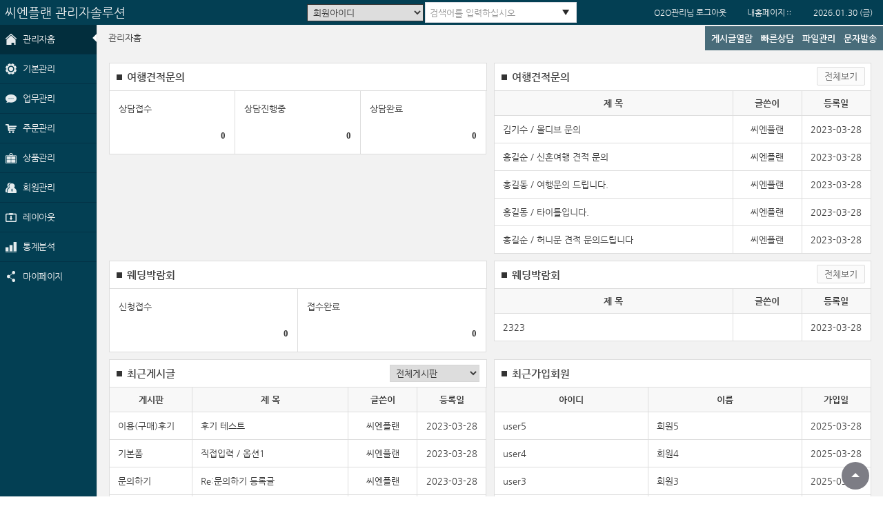

--- FILE ---
content_type: text/html; charset=utf-8
request_url: https://demo.cienplan.com/index.admin?s1=user&s2=login&admin_type=o2o
body_size: 2522
content:

<!DOCTYPE html>
<html lang="ko">
<head>
<meta http-equiv="Content-Type" content="text/html; charset=utf-8" />
<meta http-equiv="X-UA-Compatible" content="IE=edge" />
<meta name="viewport" content="width=device-width,initial-scale=1.0,minimum-scale=1.0,maximum-scale=1.0"/>
<link rel="shortcut icon" href="data:;base64,iVBORwOKGO="/>
<link rel="preconnect" href="https://fonts.gstatic.com">
<link rel="stylesheet" type="text/css" href="https://system.cienplan.com/data/css/fonts.css?d=2025122703"/>
<link href="https://fonts.googleapis.com/css?family=Noto+Sans+KR:400,500,700,900&display=swap&subset=korean" rel="stylesheet">
<link rel="stylesheet" type="text/css" href="https://cdn.jsdelivr.net/gh/orioncactus/pretendard/dist/web/static/pretendard-dynamic-subset.css"/>
<link rel="stylesheet" type="text/css" href="https://system.cienplan.com/data/css/default.css?d=2025122703">
<link rel="stylesheet" type="text/css" href="https://system.cienplan.com/data/css/ui.css?d=2025122703">
<link rel="stylesheet" type="text/css" href="https://system.cienplan.com/data/css/icons.css?d=2025122703">
<link rel="stylesheet" type="text/css" href="https://system.cienplan.com/data/css/admin/ui.css?d=2025122703">
<link rel="stylesheet" type="text/css" href="https://system.cienplan.com/data/css/admin/layout.css?d=2025122703">
<link rel="stylesheet" type="text/css" href="https://system.cienplan.com/data/css/admin/user.css?d=2025122703">
<link rel="stylesheet" type="text/css" href="https://system.cienplan.com/data/lib/jquery/css/jquery_ui.css">
<link rel="stylesheet" type="text/css" href="https://system.cienplan.com/data/lib/jquery/css/timepicker.css">
<script type="text/javascript" src="https://system.cienplan.com/data/lib/jquery/jquery-1.12.4.min.js"></script>
<script type="text/javascript" src="https://system.cienplan.com/data/lib/jquery/jquery-ui.min.js"></script>
<script type="text/javascript" src="https://system.cienplan.com/data/lib/jquery/jquery-ui-timepicker-addon.js"></script>
<script type="text/javascript" src="https://system.cienplan.com/data/js/common.js?d=2025122703"></script>
<script>
gvs['dirCss'] = "https://system.cienplan.com/data/css";
gvs['cacheDate'] = "2025122703";
</script>
<script src="https://system.cienplan.com/data/js/admin/editor.js?d=2025122703"></script>
<title>씨엔플랜 관리자솔루션</title>
</head>
<body class='tcl-green'>

<div id='wrap' class='wrap'><script type="text/javascript">location.href='/index.admin';</script>

--- FILE ---
content_type: text/html; charset=utf-8
request_url: https://demo.cienplan.com/index.admin
body_size: 116722
content:

<!DOCTYPE html>
<html lang="ko">
<head>
<meta http-equiv="Content-Type" content="text/html; charset=utf-8" />
<meta http-equiv="X-UA-Compatible" content="IE=edge" />
<meta name="viewport" content="width=device-width,initial-scale=1.0,minimum-scale=1.0,maximum-scale=1.0"/>
<link rel="shortcut icon" href="data:;base64,iVBORwOKGO="/>
<link rel="preconnect" href="https://fonts.gstatic.com">
<link rel="stylesheet" type="text/css" href="https://system.cienplan.com/data/css/fonts.css?d=2025122703"/>
<link href="https://fonts.googleapis.com/css?family=Noto+Sans+KR:400,500,700,900&display=swap&subset=korean" rel="stylesheet">
<link rel="stylesheet" type="text/css" href="https://cdn.jsdelivr.net/gh/orioncactus/pretendard/dist/web/static/pretendard-dynamic-subset.css"/>
<link rel="stylesheet" type="text/css" href="https://system.cienplan.com/data/css/default.css?d=2025122703">
<link rel="stylesheet" type="text/css" href="https://system.cienplan.com/data/css/ui.css?d=2025122703">
<link rel="stylesheet" type="text/css" href="https://system.cienplan.com/data/css/icons.css?d=2025122703">
<link rel="stylesheet" type="text/css" href="https://system.cienplan.com/data/css/admin/ui.css?d=2025122703">
<link rel="stylesheet" type="text/css" href="https://system.cienplan.com/data/css/admin/layout.css?d=2025122703">
<link rel="stylesheet" type="text/css" href="https://system.cienplan.com/data/css/admin/main.css?d=2025122703">
<link rel="stylesheet" type="text/css" href="https://system.cienplan.com/data/css/admin/tour.css?d=2025122703">
<link rel="stylesheet" type="text/css" href="https://system.cienplan.com/data/lib/jquery/css/jquery_ui.css">
<link rel="stylesheet" type="text/css" href="https://system.cienplan.com/data/lib/jquery/css/timepicker.css">
<script type="text/javascript" src="https://system.cienplan.com/data/lib/jquery/jquery-1.12.4.min.js"></script>
<script type="text/javascript" src="https://system.cienplan.com/data/lib/jquery/jquery-ui.min.js"></script>
<script type="text/javascript" src="https://system.cienplan.com/data/lib/jquery/jquery-ui-timepicker-addon.js"></script>
<script type="text/javascript" src="https://system.cienplan.com/data/js/common.js?d=2025122703"></script>
<script>
gvs['dirCss'] = "https://system.cienplan.com/data/css";
gvs['cacheDate'] = "2025122703";
</script>
<script src="https://system.cienplan.com/data/js/admin/editor.js?d=2025122703"></script>
<title>관리자홈</title>
</head>
<body class='tcl-green'>

<div id='wrap' class='wrap'>
<div class='header'>
<div class='gnb_wrap m2_hide'>
<div class='logo'><a href='/index.admin'>씨엔플랜 관리자솔루션</a></div>

<div class='search'>
<form name='form_header_search' method='get' action='/index.admin' onsubmit="return header_search(this)">
<input type='hidden' name='s1' value='main'>
<select class='sys-select' name='header_search_field'><option value='0' data-url='/index.admin?s1=user&s2=basic&src_field=userid'>회원아이디</option><option value='1' data-url='/index.admin?s1=user&s2=basic&src_field=name'>회원명</option><option value='2' data-url='/index.admin?s1=user&s2=basic&src_field=nickname'>회원닉네임</option><option value='3' data-url='/index.admin?s1=forum&s2=data&src_field=title'>게시글 - 제목</option><option value='4' data-url='/index.admin?s1=forum&s2=data&src_field=content'>게시글 - 내용</option><option value='5' data-url='/index.admin?s1=forum&s2=data&src_field=author'>게시글 - 글쓴이</option><option value='6' data-url='/index.admin?s1=item&s2=base1&src_field=name'>업체정보 - 상품명</option><option value='7' data-url='/index.admin?s1=item_order&s2=base2&s3=all&src_field=buyer_name'>배송상품(주문) - 고객명</option><option value='8' data-url='/index.admin?s1=item_order&s2=base2&s3=all&src_field=orderid'>배송상품(주문) - 주문번호</option><option value='9' data-url='/index.admin?s1=item&s2=base2&src_field=name'>배송상품 - 상품명</option><option value='10' data-url='/index.admin?s1=item_order&s2=base3&s3=all&src_field=buyer_name'>교육과정(주문) - 고객명</option><option value='11' data-url='/index.admin?s1=item_order&s2=base3&s3=all&src_field=orderid'>교육과정(주문) - 주문번호</option><option value='12' data-url='/index.admin?s1=item&s2=base3&src_field=name'>교육과정 - 상품명</option><option value='13' data-url='/index.admin?s1=tour_order&s2=list&src_field=client_name'>여행예약 - 고객명</option><option value='14' data-url='/index.admin?s1=tour_order&s2=list&src_field=orderid'>여행예약 - 주문번호</option><option value='15' data-url='/index.admin?s1=item&s2=base4&src_field=name'>여행상품 - 상품명</option></select><span class='global_search_txt_wrap'><input type='text' class='sys-text' name='src_text' value='' placeholder='검색어를 입력하십시오' required><span class='mark'>&#9660;</span></span>
</form>
</div>

<div class='gnb'>
	<a class='box' href='/index.admin?s1=user&s2=logout'>O2O관리님 로그아웃</a>
	<span class='box theme_wrap'>내홈페이지&#8759;
		<div class='theme_box'><a href='./index.coop' target='_blank'>제휴/지점</a><a href='./index.edu' target='_blank'>동영상강의/이러닝/LMS</a><a href='./index.tour' target='_blank'>여행사 솔루션</a><a href='./index.customer' target='_blank'>고객관리/예약 솔루션</a><a href='./index.basic' target='_blank'>기본 솔루션</a><a href='./index.mall' target='_blank'>쇼핑몰 솔루션</a><a href='./index.o2o' target='_blank'>O2O 플랫폼</a><a href='./index.job' target='_blank'>구인/구직 플랫폼</a></div>
	</span>
	<span class='box'>2026.01.30 (금)</span>
</div>

</div>

<div class='mobile_gnb_wrap m3_hide m2_block'>
	<a class='logo_mobile' href='/index.admin'><span class='txt'>씨엔플랜 관리자솔루션</span></a>
	<span class='mobile_nav_show_btn'><div class='box_wrap'><div class='box'><ul><li></li><li></li><li></li></ul></div></div></span>
</div>

<div class='mobile_nav_layer m3_hide m2_block'>
	<ul class='quick_navi mb5'><li><a href='/index.admin?s1=forum&s2=data'>게시글열람 <span class='count count_0'>0</span></a></li><li><a href='/index.admin?s1=forum&s2=contact'>빠른상담 <span class='count count_0'>0</span></a></li><li><a href='javascript:;' onclick="win_open('base?s1=lib&action=upload_file&library_type=basic&max_width=1920', 'media_library')">파일관리</a></li><li><a href='javascript:;' onclick="win_open('/index.admin?s1=lib&s2=phone_message', 'sms')">문자발송</a></li></ul>
	<div class='navi'><div class='s1_box act_box'><div class='s s1'><a href='/index.admin?s1=main'><img src='https://system.cienplan.com/data/images/admin/common/mn_home.png'>관리자홈<span class='mark'></span></a></div></div><div class='s1_box'><div class='s s1 navi_btn'><a><img src='https://system.cienplan.com/data/images/admin/common/mn_basic.png'>기본관리<span class='mark'></span></a></div><div class='s_box s2_box'><div class='s s2'><a href='/index.admin?s1=basic&s2=site'>사이트관리</a></div><div class='s s2'><a href='/index.admin?s1=basic&s2=popup'>팝업관리</a></div><div class='s s2 navi_btn'><a>메시지관리<span class='mark'></span></a></div><div class='s_box s3_box'><div class='s s3'><a href='/index.admin?s1=basic&s2=message&s3=log'><span class='symbol'>&#8226;</span> 발송내역</a></div><div class='s s3'><a href='/index.admin?s1=basic&s2=message&s3=send'><span class='symbol'>&#8226;</span> 메시지발송</a></div><div class='s s3'><a href='/index.admin?s1=basic&s2=message&s3=cate'><span class='symbol'>&#8226;</span> 메시지분류</a></div><div class='s s3'><a href='/index.admin?s1=basic&s2=message&s3=list'><span class='symbol'>&#8226;</span> 메시지등록</a></div><div class='s s3'><a href='/index.admin?s1=basic&s2=message&s3=cfg'><span class='symbol'>&#8226;</span> 환경설정</a></div></div><div class='s s2'><a href='/index.admin?s1=basic&s2=file'>파일관리</a></div><div class='s s2'><a href='/index.admin?s1=basic&s2=content'>콘텐츠관리</a></div><div class='s s2'><a href='/index.admin?s1=basic&s2=terms'>약관관리</a></div><div class='s s2'><a href='/index.admin?s1=basic&s2=api'>외부접속</a></div></div></div><div class='s1_box'><div class='s s1 navi_btn'><a><img src='https://system.cienplan.com/data/images/admin/common/mn_forum.png'>업무관리<span class='mark'></span></a></div><div class='s_box s2_box'><div class='s s2'><a href='/index.admin?s1=forum&s2=list'>게시판관리</a></div><div class='s s2'><a href='/index.admin?s1=forum&s2=data'>게시글관리</a></div><div class='s s2'><a href='/index.admin?s1=forum&s2=comment'>댓글관리</a></div><div class='s s2'><a href='/index.admin?s1=forum&s2=customer'>고객관리</a></div><div class='s s2'><a href='/index.admin?s1=forum&s2=status'>상태변경내역</a></div><div class='s s2'><a href='/index.admin?s1=forum&s2=contact'>빠른상담</a></div><div class='s s2 navi_btn'><a>환경설정<span class='mark'></span></a></div><div class='s_box s3_box'><div class='s s3'><a href='/index.admin?s1=forum&s2=cfg&s3=image'><span class='symbol'>&#8226;</span> 이미지관리</a></div><div class='s s3'><a href='/index.admin?s1=forum&s2=cfg&s3=srcallow'><span class='symbol'>&#8226;</span> 통합검색허용</a></div></div><div class='s s2 division'><a href='/index.admin?s1=forum&s2=schedule'>일정관리</a></div><div class='s s2'><a href='/index.admin?s1=forum&s2=schedule_cfg'>환경설정</a></div><div class='s s2 division'><a href='/index.admin?s1=forum&s2=account'>회계내역</a></div><div class='s s2'><a href='/index.admin?s1=forum&s2=account_mb'>직원별현황</a></div><div class='s s2'><a href='/index.admin?s1=forum&s2=accountbasic'>회계서식</a></div><div class='s s2 division'><a href='/index.admin?s1=forum&s2=commission'>제휴수수료</a></div></div></div><div class='s1_box'><div class='s s1 navi_btn'><a><img src='https://system.cienplan.com/data/images/admin/common/mn_item_order.png'>주문관리<span class='mark'></span></a></div><div class='s_box s2_box'><div class='s s2 navi_btn'><a>예약내역<span class='mark'></span></a></div><div class='s_box s3_box'><div class='s s3'><a href='/index.admin?s1=item_order&s2=base1&s3=all'><span class='symbol'>&#8226;</span> 전체내역</a></div><div class='s s3'><a href='/index.admin?s1=item_order&s2=base1&s3=22'><span class='symbol'>&#8226;</span> 주문접수</a></div><div class='s s3'><a href='/index.admin?s1=item_order&s2=base1&s3=18'><span class='symbol'>&#8226;</span> 예약완료</a></div><div class='s s3'><a href='/index.admin?s1=item_order&s2=base1&s3=19'><span class='symbol'>&#8226;</span> 결제완료</a></div><div class='s s3'><a href='/index.admin?s1=item_order&s2=base1&s3=20'><span class='symbol'>&#8226;</span> 취소요청</a></div><div class='s s3'><a href='/index.admin?s1=item_order&s2=base1&s3=21'><span class='symbol'>&#8226;</span> 취소완료</a></div><div class='s s3'><a href='/index.admin?s1=item_order&s2=base1&s3=0'><span class='symbol'>&#8226;</span> 결제중단/실패</a></div></div><div class='s s2'><a href='/index.admin?s1=item_order&s2=schedule1'>월간일정관리</a></div><div class='s s2'><a href='/index.admin?s1=item_order&s2=receipt1'>증빙서류관리</a></div><div class='s s2 division navi_btn'><a>주문내역<span class='mark'></span></a></div><div class='s_box s3_box'><div class='s s3'><a href='/index.admin?s1=item_order&s2=base2&s3=all'><span class='symbol'>&#8226;</span> 전체내역</a></div><div class='s s3'><a href='/index.admin?s1=item_order&s2=base2&s3=246'><span class='symbol'>&#8226;</span> 주문접수</a></div><div class='s s3'><a href='/index.admin?s1=item_order&s2=base2&s3=23'><span class='symbol'>&#8226;</span> 입금대기</a></div><div class='s s3'><a href='/index.admin?s1=item_order&s2=base2&s3=24'><span class='symbol'>&#8226;</span> 주문완료</a></div><div class='s s3'><a href='/index.admin?s1=item_order&s2=base2&s3=25'><span class='symbol'>&#8226;</span> 상품준비중</a></div><div class='s s3'><a href='/index.admin?s1=item_order&s2=base2&s3=26'><span class='symbol'>&#8226;</span> 배송중</a></div><div class='s s3'><a href='/index.admin?s1=item_order&s2=base2&s3=27'><span class='symbol'>&#8226;</span> 배송완료</a></div><div class='s s3'><a href='/index.admin?s1=item_order&s2=base2&s3=28'><span class='symbol'>&#8226;</span> 구매확정</a></div><div class='s s3'><a href='/index.admin?s1=item_order&s2=base2&s3=29'><span class='symbol'>&#8226;</span> 취소요청</a></div><div class='s s3'><a href='/index.admin?s1=item_order&s2=base2&s3=30'><span class='symbol'>&#8226;</span> 취소완료</a></div><div class='s s3'><a href='/index.admin?s1=item_order&s2=base2&s3=31'><span class='symbol'>&#8226;</span> 교환요청</a></div><div class='s s3'><a href='/index.admin?s1=item_order&s2=base2&s3=32'><span class='symbol'>&#8226;</span> 교환완료</a></div><div class='s s3'><a href='/index.admin?s1=item_order&s2=base2&s3=33'><span class='symbol'>&#8226;</span> 반품요청</a></div><div class='s s3'><a href='/index.admin?s1=item_order&s2=base2&s3=34'><span class='symbol'>&#8226;</span> 반품완료</a></div><div class='s s3'><a href='/index.admin?s1=item_order&s2=base2&s3=0'><span class='symbol'>&#8226;</span> 결제중단/실패</a></div></div><div class='s s2'><a href='/index.admin?s1=item_order&s2=schedule2'>월간일정관리</a></div><div class='s s2'><a href='/index.admin?s1=item_order&s2=receipt2'>증빙서류관리</a></div><div class='s s2 navi_btn'><a>환경설정<span class='mark'></span></a></div><div class='s_box s3_box'><div class='s s3'><a href='/index.admin?s1=item_order&s2=cfg2&s3=shipping_type'><span class='symbol'>&#8226;</span> 배송유형</a></div><div class='s s3'><a href='/index.admin?s1=item_order&s2=cfg2&s3=shipping_company'><span class='symbol'>&#8226;</span> 배송회사</a></div></div></div></div><div class='s1_box'><div class='s s1 navi_btn'><a><img src='https://system.cienplan.com/data/images/admin/common/mn_item.png'>상품관리<span class='mark'></span></a></div><div class='s_box s2_box'><div class='s s2'><a href='/index.admin?s1=item&s2=cate1-1'>지역분류</a></div><div class='s s2'><a href='/index.admin?s1=item&s2=cate1-2'>업종분류</a></div><div class='s s2'><a href='/index.admin?s1=item&s2=base1'>업체정보</a></div><div class='s s2 navi_btn'><a>환경설정<span class='mark'></span></a></div><div class='s_box s3_box'><div class='s s3'><a href='/index.admin?s1=item&s2=cfg1&s3=basic'><span class='symbol'>&#8226;</span> 기본설정</a></div><div class='s s3'><a href='/index.admin?s1=item&s2=cfg1&s3=item'><span class='symbol'>&#8226;</span> 상품설정</a></div></div><div class='s s2 division'><a href='/index.admin?s1=item&s2=cate2-1'>상품분류</a></div><div class='s s2'><a href='/index.admin?s1=item&s2=base2'>배송상품</a></div><div class='s s2'><a href='/index.admin?s1=item&s2=base2-0-1'>묶음상품</a></div><div class='s s2'><a href='/index.admin?s1=item&s2=discount2'>할인관리</a></div><div class='s s2'><a href='/index.admin?s1=item&s2=base_user2'>개인결제상품</a></div><div class='s s2 navi_btn'><a>환경설정<span class='mark'></span></a></div><div class='s_box s3_box'><div class='s s3'><a href='/index.admin?s1=item&s2=cfg2&s3=basic'><span class='symbol'>&#8226;</span> 기본설정</a></div><div class='s s3'><a href='/index.admin?s1=item&s2=cfg2&s3=item'><span class='symbol'>&#8226;</span> 상품설정</a></div></div></div></div><div class='s1_box'><div class='s s1 navi_btn'><a><img src='https://system.cienplan.com/data/images/admin/common/mn_user.png'>회원관리<span class='mark'></span></a></div><div class='s_box s2_box'><div class='s s2'><a href='/index.admin?s1=user&s2=basic'>전체회원</a></div><div class='s s2 navi_btn'><a>포인트관리<span class='mark'></span></a></div><div class='s_box s3_box'><div class='s s3'><a href='/index.admin?s1=user&s2=point&s3=list'><span class='symbol'>&#8226;</span> 적립/사용내역</a></div><div class='s s3'><a href='/index.admin?s1=user&s2=point&s3=reward'><span class='symbol'>&#8226;</span> 지급할내역</a></div></div><div class='s s2 navi_btn'><a>캐시관리<span class='mark'></span></a></div><div class='s_box s3_box'><div class='s s3'><a href='/index.admin?s1=user&s2=cash&s3=order'><span class='symbol'>&#8226;</span> 적립신청내역</a></div><div class='s s3'><a href='/index.admin?s1=user&s2=cash&s3=list'><span class='symbol'>&#8226;</span> 적립/사용내역</a></div><div class='s s3'><a href='/index.admin?s1=user&s2=cash&s3=cfg'><span class='symbol'>&#8226;</span> 환경설정</a></div></div><div class='s s2 navi_btn'><a>쿠폰관리<span class='mark'></span></a></div><div class='s_box s3_box'><div class='s s3'><a href='/index.admin?s1=user&s2=coupon&s3=01'><span class='symbol'>&#8226;</span> 쿠폰등록/발급</a></div><div class='s s3'><a href='/index.admin?s1=user&s2=coupon&s3=02'><span class='symbol'>&#8226;</span> 발급/사용내역</a></div></div><div class='s s2 navi_btn'><a>미션관리<span class='mark'></span></a></div><div class='s_box s3_box'><div class='s s3'><a href='/index.admin?s1=user&s2=mission&s3=items'><span class='symbol'>&#8226;</span> 미션목록</a></div><div class='s s3'><a href='/index.admin?s1=user&s2=mission&s3=emblem'><span class='symbol'>&#8226;</span> 엠블럼관리</a></div><div class='s s3'><a href='/index.admin?s1=user&s2=mission&s3=user_reward'><span class='symbol'>&#8226;</span> 보상내역</a></div><div class='s s3'><a href='/index.admin?s1=user&s2=mission&s3=sort_order'><span class='symbol'>&#8226;</span> 순서편집</a></div></div><div class='s s2 navi_btn'><a>쪽지관리<span class='mark'></span></a></div><div class='s_box s3_box'><div class='s s3'><a href='/index.admin?s1=user&s2=note&s3=01'><span class='symbol'>&#8226;</span> 쪽지발송</a></div><div class='s s3'><a href='/index.admin?s1=user&s2=note&s3=02'><span class='symbol'>&#8226;</span> 쪽지내역</a></div><div class='s s3'><a href='/index.admin?s1=user&s2=note&s3=03'><span class='symbol'>&#8226;</span> 쪽지샘플</a></div></div><div class='s s2 navi_btn'><a>특별회원<span class='mark'></span></a></div><div class='s_box s3_box'><div class='s s3'><a href='/index.admin?s1=user&s2=role&s3=mb'><span class='symbol'>&#8226;</span> 관리회원</a></div><div class='s s3'><a href='/index.admin?s1=user&s2=role&s3=group'><span class='symbol'>&#8226;</span> 단체정보</a></div><div class='s s3'><a href='/index.admin?s1=user&s2=role&s3=coop'><span class='symbol'>&#8226;</span> 단체회원</a></div></div><div class='s s2'><a href='/index.admin?s1=user&s2=access'>접속내역</a></div><div class='s s2'><a href='/index.admin?s1=user&s2=drop'>탈퇴내역</a></div><div class='s s2 navi_btn'><a>환경설정<span class='mark'></span></a></div><div class='s_box s3_box'><div class='s s3'><a href='/index.admin?s1=user&s2=cfg&s3=01'><span class='symbol'>&#8226;</span> 기본설정</a></div><div class='s s3'><a href='/index.admin?s1=user&s2=cfg&s3=02'><span class='symbol'>&#8226;</span> 등급관리</a></div></div></div></div><div class='s1_box'><div class='s s1 navi_btn'><a><img src='https://system.cienplan.com/data/images/admin/common/mn_layout.png'>레이아웃<span class='mark'></span></a></div><div class='s_box s2_box'><div class='s s2'><a href='/index.admin?s1=layout&s2=cate'>페이지관리</a></div><div class='s s2'><a href='/index.admin?s1=layout&s2=theme'>테마관리</a></div><div class='s s2 navi_btn'><a>파일관리<span class='mark'></span></a></div><div class='s_box s3_box'><div class='s s3'><a href='/index.admin?s1=layout&s2=file&s3=css'><span class='symbol'>&#8226;</span> CSS</a></div><div class='s s3'><a href='/index.admin?s1=layout&s2=file&s3=js'><span class='symbol'>&#8226;</span> JS</a></div></div><div class='s s2'><a href='/index.admin?s1=layout&s2=base'>기본진열</a></div></div></div><div class='s1_box'><div class='s s1 navi_btn'><a><img src='https://system.cienplan.com/data/images/admin/common/mn_stats.png'>통계분석<span class='mark'></span></a></div><div class='s_box s2_box'><div class='s s2'><a href='/index.admin?s1=stats&s2=access'>접속내역</a></div><div class='s s2 navi_btn'><a>기간별통계<span class='mark'></span></a></div><div class='s_box s3_box'><div class='s s3'><a href='/index.admin?s1=stats&s2=period&s3=year'><span class='symbol'>&#8226;</span> 연별통계</a></div><div class='s s3'><a href='/index.admin?s1=stats&s2=period&s3=month'><span class='symbol'>&#8226;</span> 월별통계</a></div><div class='s s3'><a href='/index.admin?s1=stats&s2=period&s3=day'><span class='symbol'>&#8226;</span> 일별통계</a></div><div class='s s3'><a href='/index.admin?s1=stats&s2=period&s3=hour'><span class='symbol'>&#8226;</span> 시간별통계</a></div></div><div class='s s2 navi_btn'><a>검색통계<span class='mark'></span></a></div><div class='s_box s3_box'><div class='s s3'><a href='/index.admin?s1=stats&s2=search&s3=01'><span class='symbol'>&#8226;</span> 검색목록</a></div><div class='s s3'><a href='/index.admin?s1=stats&s2=search&s3=02'><span class='symbol'>&#8226;</span> 추천검색어</a></div></div><div class='s s2 navi_btn'><a>배송상품<span class='mark'></span></a></div><div class='s_box s3_box'><div class='s s3'><a href='/index.admin?s1=stats&s2=item2&s3=item'><span class='symbol'>&#8226;</span> 상품별통계</a></div><div class='s s3'><a href='/index.admin?s1=stats&s2=item2&s3=user'><span class='symbol'>&#8226;</span> 회원별통계</a></div></div></div></div><div class='s1_box'><div class='s s1 navi_btn'><a><img src='https://system.cienplan.com/data/images/admin/common/mn_myaccount.png'>마이페이지<span class='mark'></span></a></div><div class='s_box s2_box'><div class='s s2'><a href='/index.admin?s1=my&s2=forumbookmark'>게시판북마크</a></div><div class='s s2 navi_btn'><a>나의쪽지함<span class='mark'></span></a></div><div class='s_box s3_box'><div class='s s3'><a href='/index.admin?s1=my&s2=note'><span class='symbol'>&#8226;</span> 쪽지발송</a></div><div class='s s3'><a href='/index.admin?s1=my&s2=note&s3=recv'><span class='symbol'>&#8226;</span> 받은쪽지함</a></div><div class='s s3'><a href='/index.admin?s1=my&s2=note&s3=send'><span class='symbol'>&#8226;</span> 보낸쪽지함</a></div></div><div class='s s2'><a href='/index.admin?s1=my&s2=schedule'>나의스케줄</a></div><div class='s s2'><a href='/index.admin?s1=my&s2=theme'>나의테마설정</a></div></div></div></div>
	<ul class='quick_navi'>
		<li><a class='ellipsis' href='./index.coop' target='_blank'>제휴/지점</a></li><li><a class='ellipsis' href='./index.edu' target='_blank'>동영상강의/이러닝/LMS</a></li><li><a class='ellipsis' href='./index.tour' target='_blank'>여행사 솔루션</a></li><li><a class='ellipsis' href='./index.customer' target='_blank'>고객관리/예약 솔루션</a></li><li><a class='ellipsis' href='./index.basic' target='_blank'>기본 솔루션</a></li><li><a class='ellipsis' href='./index.mall' target='_blank'>쇼핑몰 솔루션</a></li><li><a class='ellipsis' href='./index.o2o' target='_blank'>O2O 플랫폼</a></li><li><a class='ellipsis' href='./index.job' target='_blank'>구인/구직 플랫폼</a></li>		<li><a href='/index.admin?s1=user&s2=logout'>로그아웃</a></li>
		<li><a href='https://www.cienplan.com/?s1=work_inquiry' target='_blank'>개발문의</a></li>
	</ul>
	<div class='control_box hide'>
		<div class='navi_layer_back'></div>
		<div class='navi_layer_close_btn'>X</div>
	</div>
</div>

<ul class='top_btn_box m2_hide'><li><a href='/index.admin?s1=forum&s2=data'>게시글열람 <span class='count count_0'>0</span></a></li><li><a href='/index.admin?s1=forum&s2=contact'>빠른상담 <span class='count count_0'>0</span></a></li><li><a href='javascript:;' onclick="win_open('base?s1=lib&action=upload_file&library_type=basic&max_width=1920', 'media_library')">파일관리</a></li><li><a href='javascript:;' onclick="win_open('/index.admin?s1=lib&s2=phone_message', 'sms')">문자발송</a></li></ul>

</div>

<div class='container'>

<div class='aside m2_hide'><div class='navi'><div class='s1_box act_box'><div class='s s1'><a href='/index.admin?s1=main'><img src='https://system.cienplan.com/data/images/admin/common/mn_home.png'>관리자홈<span class='mark'></span></a></div></div><div class='s1_box'><div class='s s1 navi_btn'><a><img src='https://system.cienplan.com/data/images/admin/common/mn_basic.png'>기본관리<span class='mark'></span></a></div><div class='s_box s2_box'><div class='s s2'><a href='/index.admin?s1=basic&s2=site'>사이트관리</a></div><div class='s s2'><a href='/index.admin?s1=basic&s2=popup'>팝업관리</a></div><div class='s s2 navi_btn'><a>메시지관리<span class='mark'></span></a></div><div class='s_box s3_box'><div class='s s3'><a href='/index.admin?s1=basic&s2=message&s3=log'><span class='symbol'>&#8226;</span> 발송내역</a></div><div class='s s3'><a href='/index.admin?s1=basic&s2=message&s3=send'><span class='symbol'>&#8226;</span> 메시지발송</a></div><div class='s s3'><a href='/index.admin?s1=basic&s2=message&s3=cate'><span class='symbol'>&#8226;</span> 메시지분류</a></div><div class='s s3'><a href='/index.admin?s1=basic&s2=message&s3=list'><span class='symbol'>&#8226;</span> 메시지등록</a></div><div class='s s3'><a href='/index.admin?s1=basic&s2=message&s3=cfg'><span class='symbol'>&#8226;</span> 환경설정</a></div></div><div class='s s2'><a href='/index.admin?s1=basic&s2=file'>파일관리</a></div><div class='s s2'><a href='/index.admin?s1=basic&s2=content'>콘텐츠관리</a></div><div class='s s2'><a href='/index.admin?s1=basic&s2=terms'>약관관리</a></div><div class='s s2'><a href='/index.admin?s1=basic&s2=api'>외부접속</a></div></div></div><div class='s1_box'><div class='s s1 navi_btn'><a><img src='https://system.cienplan.com/data/images/admin/common/mn_forum.png'>업무관리<span class='mark'></span></a></div><div class='s_box s2_box'><div class='s s2'><a href='/index.admin?s1=forum&s2=list'>게시판관리</a></div><div class='s s2'><a href='/index.admin?s1=forum&s2=data'>게시글관리</a></div><div class='s s2'><a href='/index.admin?s1=forum&s2=comment'>댓글관리</a></div><div class='s s2'><a href='/index.admin?s1=forum&s2=customer'>고객관리</a></div><div class='s s2'><a href='/index.admin?s1=forum&s2=status'>상태변경내역</a></div><div class='s s2'><a href='/index.admin?s1=forum&s2=contact'>빠른상담</a></div><div class='s s2 navi_btn'><a>환경설정<span class='mark'></span></a></div><div class='s_box s3_box'><div class='s s3'><a href='/index.admin?s1=forum&s2=cfg&s3=image'><span class='symbol'>&#8226;</span> 이미지관리</a></div><div class='s s3'><a href='/index.admin?s1=forum&s2=cfg&s3=srcallow'><span class='symbol'>&#8226;</span> 통합검색허용</a></div></div><div class='s s2 division'><a href='/index.admin?s1=forum&s2=schedule'>일정관리</a></div><div class='s s2'><a href='/index.admin?s1=forum&s2=schedule_cfg'>환경설정</a></div><div class='s s2 division'><a href='/index.admin?s1=forum&s2=account'>회계내역</a></div><div class='s s2'><a href='/index.admin?s1=forum&s2=account_mb'>직원별현황</a></div><div class='s s2'><a href='/index.admin?s1=forum&s2=accountbasic'>회계서식</a></div><div class='s s2 division'><a href='/index.admin?s1=forum&s2=commission'>제휴수수료</a></div></div></div><div class='s1_box'><div class='s s1 navi_btn'><a><img src='https://system.cienplan.com/data/images/admin/common/mn_item_order.png'>주문관리<span class='mark'></span></a></div><div class='s_box s2_box'><div class='s s2 navi_btn'><a>예약내역<span class='mark'></span></a></div><div class='s_box s3_box'><div class='s s3'><a href='/index.admin?s1=item_order&s2=base1&s3=all'><span class='symbol'>&#8226;</span> 전체내역</a></div><div class='s s3'><a href='/index.admin?s1=item_order&s2=base1&s3=22'><span class='symbol'>&#8226;</span> 주문접수</a></div><div class='s s3'><a href='/index.admin?s1=item_order&s2=base1&s3=18'><span class='symbol'>&#8226;</span> 예약완료</a></div><div class='s s3'><a href='/index.admin?s1=item_order&s2=base1&s3=19'><span class='symbol'>&#8226;</span> 결제완료</a></div><div class='s s3'><a href='/index.admin?s1=item_order&s2=base1&s3=20'><span class='symbol'>&#8226;</span> 취소요청</a></div><div class='s s3'><a href='/index.admin?s1=item_order&s2=base1&s3=21'><span class='symbol'>&#8226;</span> 취소완료</a></div><div class='s s3'><a href='/index.admin?s1=item_order&s2=base1&s3=0'><span class='symbol'>&#8226;</span> 결제중단/실패</a></div></div><div class='s s2'><a href='/index.admin?s1=item_order&s2=schedule1'>월간일정관리</a></div><div class='s s2'><a href='/index.admin?s1=item_order&s2=receipt1'>증빙서류관리</a></div><div class='s s2 division navi_btn'><a>주문내역<span class='mark'></span></a></div><div class='s_box s3_box'><div class='s s3'><a href='/index.admin?s1=item_order&s2=base2&s3=all'><span class='symbol'>&#8226;</span> 전체내역</a></div><div class='s s3'><a href='/index.admin?s1=item_order&s2=base2&s3=246'><span class='symbol'>&#8226;</span> 주문접수</a></div><div class='s s3'><a href='/index.admin?s1=item_order&s2=base2&s3=23'><span class='symbol'>&#8226;</span> 입금대기</a></div><div class='s s3'><a href='/index.admin?s1=item_order&s2=base2&s3=24'><span class='symbol'>&#8226;</span> 주문완료</a></div><div class='s s3'><a href='/index.admin?s1=item_order&s2=base2&s3=25'><span class='symbol'>&#8226;</span> 상품준비중</a></div><div class='s s3'><a href='/index.admin?s1=item_order&s2=base2&s3=26'><span class='symbol'>&#8226;</span> 배송중</a></div><div class='s s3'><a href='/index.admin?s1=item_order&s2=base2&s3=27'><span class='symbol'>&#8226;</span> 배송완료</a></div><div class='s s3'><a href='/index.admin?s1=item_order&s2=base2&s3=28'><span class='symbol'>&#8226;</span> 구매확정</a></div><div class='s s3'><a href='/index.admin?s1=item_order&s2=base2&s3=29'><span class='symbol'>&#8226;</span> 취소요청</a></div><div class='s s3'><a href='/index.admin?s1=item_order&s2=base2&s3=30'><span class='symbol'>&#8226;</span> 취소완료</a></div><div class='s s3'><a href='/index.admin?s1=item_order&s2=base2&s3=31'><span class='symbol'>&#8226;</span> 교환요청</a></div><div class='s s3'><a href='/index.admin?s1=item_order&s2=base2&s3=32'><span class='symbol'>&#8226;</span> 교환완료</a></div><div class='s s3'><a href='/index.admin?s1=item_order&s2=base2&s3=33'><span class='symbol'>&#8226;</span> 반품요청</a></div><div class='s s3'><a href='/index.admin?s1=item_order&s2=base2&s3=34'><span class='symbol'>&#8226;</span> 반품완료</a></div><div class='s s3'><a href='/index.admin?s1=item_order&s2=base2&s3=0'><span class='symbol'>&#8226;</span> 결제중단/실패</a></div></div><div class='s s2'><a href='/index.admin?s1=item_order&s2=schedule2'>월간일정관리</a></div><div class='s s2'><a href='/index.admin?s1=item_order&s2=receipt2'>증빙서류관리</a></div><div class='s s2 navi_btn'><a>환경설정<span class='mark'></span></a></div><div class='s_box s3_box'><div class='s s3'><a href='/index.admin?s1=item_order&s2=cfg2&s3=shipping_type'><span class='symbol'>&#8226;</span> 배송유형</a></div><div class='s s3'><a href='/index.admin?s1=item_order&s2=cfg2&s3=shipping_company'><span class='symbol'>&#8226;</span> 배송회사</a></div></div></div></div><div class='s1_box'><div class='s s1 navi_btn'><a><img src='https://system.cienplan.com/data/images/admin/common/mn_item.png'>상품관리<span class='mark'></span></a></div><div class='s_box s2_box'><div class='s s2'><a href='/index.admin?s1=item&s2=cate1-1'>지역분류</a></div><div class='s s2'><a href='/index.admin?s1=item&s2=cate1-2'>업종분류</a></div><div class='s s2'><a href='/index.admin?s1=item&s2=base1'>업체정보</a></div><div class='s s2 navi_btn'><a>환경설정<span class='mark'></span></a></div><div class='s_box s3_box'><div class='s s3'><a href='/index.admin?s1=item&s2=cfg1&s3=basic'><span class='symbol'>&#8226;</span> 기본설정</a></div><div class='s s3'><a href='/index.admin?s1=item&s2=cfg1&s3=item'><span class='symbol'>&#8226;</span> 상품설정</a></div></div><div class='s s2 division'><a href='/index.admin?s1=item&s2=cate2-1'>상품분류</a></div><div class='s s2'><a href='/index.admin?s1=item&s2=base2'>배송상품</a></div><div class='s s2'><a href='/index.admin?s1=item&s2=base2-0-1'>묶음상품</a></div><div class='s s2'><a href='/index.admin?s1=item&s2=discount2'>할인관리</a></div><div class='s s2'><a href='/index.admin?s1=item&s2=base_user2'>개인결제상품</a></div><div class='s s2 navi_btn'><a>환경설정<span class='mark'></span></a></div><div class='s_box s3_box'><div class='s s3'><a href='/index.admin?s1=item&s2=cfg2&s3=basic'><span class='symbol'>&#8226;</span> 기본설정</a></div><div class='s s3'><a href='/index.admin?s1=item&s2=cfg2&s3=item'><span class='symbol'>&#8226;</span> 상품설정</a></div></div></div></div><div class='s1_box'><div class='s s1 navi_btn'><a><img src='https://system.cienplan.com/data/images/admin/common/mn_user.png'>회원관리<span class='mark'></span></a></div><div class='s_box s2_box'><div class='s s2'><a href='/index.admin?s1=user&s2=basic'>전체회원</a></div><div class='s s2 navi_btn'><a>포인트관리<span class='mark'></span></a></div><div class='s_box s3_box'><div class='s s3'><a href='/index.admin?s1=user&s2=point&s3=list'><span class='symbol'>&#8226;</span> 적립/사용내역</a></div><div class='s s3'><a href='/index.admin?s1=user&s2=point&s3=reward'><span class='symbol'>&#8226;</span> 지급할내역</a></div></div><div class='s s2 navi_btn'><a>캐시관리<span class='mark'></span></a></div><div class='s_box s3_box'><div class='s s3'><a href='/index.admin?s1=user&s2=cash&s3=order'><span class='symbol'>&#8226;</span> 적립신청내역</a></div><div class='s s3'><a href='/index.admin?s1=user&s2=cash&s3=list'><span class='symbol'>&#8226;</span> 적립/사용내역</a></div><div class='s s3'><a href='/index.admin?s1=user&s2=cash&s3=cfg'><span class='symbol'>&#8226;</span> 환경설정</a></div></div><div class='s s2 navi_btn'><a>쿠폰관리<span class='mark'></span></a></div><div class='s_box s3_box'><div class='s s3'><a href='/index.admin?s1=user&s2=coupon&s3=01'><span class='symbol'>&#8226;</span> 쿠폰등록/발급</a></div><div class='s s3'><a href='/index.admin?s1=user&s2=coupon&s3=02'><span class='symbol'>&#8226;</span> 발급/사용내역</a></div></div><div class='s s2 navi_btn'><a>미션관리<span class='mark'></span></a></div><div class='s_box s3_box'><div class='s s3'><a href='/index.admin?s1=user&s2=mission&s3=items'><span class='symbol'>&#8226;</span> 미션목록</a></div><div class='s s3'><a href='/index.admin?s1=user&s2=mission&s3=emblem'><span class='symbol'>&#8226;</span> 엠블럼관리</a></div><div class='s s3'><a href='/index.admin?s1=user&s2=mission&s3=user_reward'><span class='symbol'>&#8226;</span> 보상내역</a></div><div class='s s3'><a href='/index.admin?s1=user&s2=mission&s3=sort_order'><span class='symbol'>&#8226;</span> 순서편집</a></div></div><div class='s s2 navi_btn'><a>쪽지관리<span class='mark'></span></a></div><div class='s_box s3_box'><div class='s s3'><a href='/index.admin?s1=user&s2=note&s3=01'><span class='symbol'>&#8226;</span> 쪽지발송</a></div><div class='s s3'><a href='/index.admin?s1=user&s2=note&s3=02'><span class='symbol'>&#8226;</span> 쪽지내역</a></div><div class='s s3'><a href='/index.admin?s1=user&s2=note&s3=03'><span class='symbol'>&#8226;</span> 쪽지샘플</a></div></div><div class='s s2 navi_btn'><a>특별회원<span class='mark'></span></a></div><div class='s_box s3_box'><div class='s s3'><a href='/index.admin?s1=user&s2=role&s3=mb'><span class='symbol'>&#8226;</span> 관리회원</a></div><div class='s s3'><a href='/index.admin?s1=user&s2=role&s3=group'><span class='symbol'>&#8226;</span> 단체정보</a></div><div class='s s3'><a href='/index.admin?s1=user&s2=role&s3=coop'><span class='symbol'>&#8226;</span> 단체회원</a></div></div><div class='s s2'><a href='/index.admin?s1=user&s2=access'>접속내역</a></div><div class='s s2'><a href='/index.admin?s1=user&s2=drop'>탈퇴내역</a></div><div class='s s2 navi_btn'><a>환경설정<span class='mark'></span></a></div><div class='s_box s3_box'><div class='s s3'><a href='/index.admin?s1=user&s2=cfg&s3=01'><span class='symbol'>&#8226;</span> 기본설정</a></div><div class='s s3'><a href='/index.admin?s1=user&s2=cfg&s3=02'><span class='symbol'>&#8226;</span> 등급관리</a></div></div></div></div><div class='s1_box'><div class='s s1 navi_btn'><a><img src='https://system.cienplan.com/data/images/admin/common/mn_layout.png'>레이아웃<span class='mark'></span></a></div><div class='s_box s2_box'><div class='s s2'><a href='/index.admin?s1=layout&s2=cate'>페이지관리</a></div><div class='s s2'><a href='/index.admin?s1=layout&s2=theme'>테마관리</a></div><div class='s s2 navi_btn'><a>파일관리<span class='mark'></span></a></div><div class='s_box s3_box'><div class='s s3'><a href='/index.admin?s1=layout&s2=file&s3=css'><span class='symbol'>&#8226;</span> CSS</a></div><div class='s s3'><a href='/index.admin?s1=layout&s2=file&s3=js'><span class='symbol'>&#8226;</span> JS</a></div></div><div class='s s2'><a href='/index.admin?s1=layout&s2=base'>기본진열</a></div></div></div><div class='s1_box'><div class='s s1 navi_btn'><a><img src='https://system.cienplan.com/data/images/admin/common/mn_stats.png'>통계분석<span class='mark'></span></a></div><div class='s_box s2_box'><div class='s s2'><a href='/index.admin?s1=stats&s2=access'>접속내역</a></div><div class='s s2 navi_btn'><a>기간별통계<span class='mark'></span></a></div><div class='s_box s3_box'><div class='s s3'><a href='/index.admin?s1=stats&s2=period&s3=year'><span class='symbol'>&#8226;</span> 연별통계</a></div><div class='s s3'><a href='/index.admin?s1=stats&s2=period&s3=month'><span class='symbol'>&#8226;</span> 월별통계</a></div><div class='s s3'><a href='/index.admin?s1=stats&s2=period&s3=day'><span class='symbol'>&#8226;</span> 일별통계</a></div><div class='s s3'><a href='/index.admin?s1=stats&s2=period&s3=hour'><span class='symbol'>&#8226;</span> 시간별통계</a></div></div><div class='s s2 navi_btn'><a>검색통계<span class='mark'></span></a></div><div class='s_box s3_box'><div class='s s3'><a href='/index.admin?s1=stats&s2=search&s3=01'><span class='symbol'>&#8226;</span> 검색목록</a></div><div class='s s3'><a href='/index.admin?s1=stats&s2=search&s3=02'><span class='symbol'>&#8226;</span> 추천검색어</a></div></div><div class='s s2 navi_btn'><a>배송상품<span class='mark'></span></a></div><div class='s_box s3_box'><div class='s s3'><a href='/index.admin?s1=stats&s2=item2&s3=item'><span class='symbol'>&#8226;</span> 상품별통계</a></div><div class='s s3'><a href='/index.admin?s1=stats&s2=item2&s3=user'><span class='symbol'>&#8226;</span> 회원별통계</a></div></div></div></div><div class='s1_box'><div class='s s1 navi_btn'><a><img src='https://system.cienplan.com/data/images/admin/common/mn_myaccount.png'>마이페이지<span class='mark'></span></a></div><div class='s_box s2_box'><div class='s s2'><a href='/index.admin?s1=my&s2=forumbookmark'>게시판북마크</a></div><div class='s s2 navi_btn'><a>나의쪽지함<span class='mark'></span></a></div><div class='s_box s3_box'><div class='s s3'><a href='/index.admin?s1=my&s2=note'><span class='symbol'>&#8226;</span> 쪽지발송</a></div><div class='s s3'><a href='/index.admin?s1=my&s2=note&s3=recv'><span class='symbol'>&#8226;</span> 받은쪽지함</a></div><div class='s s3'><a href='/index.admin?s1=my&s2=note&s3=send'><span class='symbol'>&#8226;</span> 보낸쪽지함</a></div></div><div class='s s2'><a href='/index.admin?s1=my&s2=schedule'>나의스케줄</a></div><div class='s s2'><a href='/index.admin?s1=my&s2=theme'>나의테마설정</a></div></div></div></div></div>
<div class='aside_back m2_hide'></div>

<div class='content'>
<div class='root_box m2_hide'><a href='/index.admin?s1=main'>관리자홈</a></div>
<div class='content_navi_box m2_hide'><div class='navi'><div class='s1_box act_box'><div class='s s1'><a href='/index.admin?s1=main'><img src='https://system.cienplan.com/data/images/admin/common/mn_home.png'>관리자홈<span class='mark'></span></a></div></div><div class='s1_box'><div class='s s1 navi_btn'><a><img src='https://system.cienplan.com/data/images/admin/common/mn_basic.png'>기본관리<span class='mark'></span></a></div><div class='s_box s2_box'><div class='s s2'><a href='/index.admin?s1=basic&s2=site'>사이트관리</a></div><div class='s s2'><a href='/index.admin?s1=basic&s2=popup'>팝업관리</a></div><div class='s s2 navi_btn'><a>메시지관리<span class='mark'></span></a></div><div class='s_box s3_box'><div class='s s3'><a href='/index.admin?s1=basic&s2=message&s3=log'><span class='symbol'>&#8226;</span> 발송내역</a></div><div class='s s3'><a href='/index.admin?s1=basic&s2=message&s3=send'><span class='symbol'>&#8226;</span> 메시지발송</a></div><div class='s s3'><a href='/index.admin?s1=basic&s2=message&s3=cate'><span class='symbol'>&#8226;</span> 메시지분류</a></div><div class='s s3'><a href='/index.admin?s1=basic&s2=message&s3=list'><span class='symbol'>&#8226;</span> 메시지등록</a></div><div class='s s3'><a href='/index.admin?s1=basic&s2=message&s3=cfg'><span class='symbol'>&#8226;</span> 환경설정</a></div></div><div class='s s2'><a href='/index.admin?s1=basic&s2=file'>파일관리</a></div><div class='s s2'><a href='/index.admin?s1=basic&s2=content'>콘텐츠관리</a></div><div class='s s2'><a href='/index.admin?s1=basic&s2=terms'>약관관리</a></div><div class='s s2'><a href='/index.admin?s1=basic&s2=api'>외부접속</a></div></div></div><div class='s1_box'><div class='s s1 navi_btn'><a><img src='https://system.cienplan.com/data/images/admin/common/mn_forum.png'>업무관리<span class='mark'></span></a></div><div class='s_box s2_box'><div class='s s2'><a href='/index.admin?s1=forum&s2=list'>게시판관리</a></div><div class='s s2'><a href='/index.admin?s1=forum&s2=data'>게시글관리</a></div><div class='s s2'><a href='/index.admin?s1=forum&s2=comment'>댓글관리</a></div><div class='s s2'><a href='/index.admin?s1=forum&s2=customer'>고객관리</a></div><div class='s s2'><a href='/index.admin?s1=forum&s2=status'>상태변경내역</a></div><div class='s s2'><a href='/index.admin?s1=forum&s2=contact'>빠른상담</a></div><div class='s s2 navi_btn'><a>환경설정<span class='mark'></span></a></div><div class='s_box s3_box'><div class='s s3'><a href='/index.admin?s1=forum&s2=cfg&s3=image'><span class='symbol'>&#8226;</span> 이미지관리</a></div><div class='s s3'><a href='/index.admin?s1=forum&s2=cfg&s3=srcallow'><span class='symbol'>&#8226;</span> 통합검색허용</a></div></div><div class='s s2 division'><a href='/index.admin?s1=forum&s2=schedule'>일정관리</a></div><div class='s s2'><a href='/index.admin?s1=forum&s2=schedule_cfg'>환경설정</a></div><div class='s s2 division'><a href='/index.admin?s1=forum&s2=account'>회계내역</a></div><div class='s s2'><a href='/index.admin?s1=forum&s2=account_mb'>직원별현황</a></div><div class='s s2'><a href='/index.admin?s1=forum&s2=accountbasic'>회계서식</a></div><div class='s s2 division'><a href='/index.admin?s1=forum&s2=commission'>제휴수수료</a></div></div></div><div class='s1_box'><div class='s s1 navi_btn'><a><img src='https://system.cienplan.com/data/images/admin/common/mn_item_order.png'>주문관리<span class='mark'></span></a></div><div class='s_box s2_box'><div class='s s2 navi_btn'><a>예약내역<span class='mark'></span></a></div><div class='s_box s3_box'><div class='s s3'><a href='/index.admin?s1=item_order&s2=base1&s3=all'><span class='symbol'>&#8226;</span> 전체내역</a></div><div class='s s3'><a href='/index.admin?s1=item_order&s2=base1&s3=22'><span class='symbol'>&#8226;</span> 주문접수</a></div><div class='s s3'><a href='/index.admin?s1=item_order&s2=base1&s3=18'><span class='symbol'>&#8226;</span> 예약완료</a></div><div class='s s3'><a href='/index.admin?s1=item_order&s2=base1&s3=19'><span class='symbol'>&#8226;</span> 결제완료</a></div><div class='s s3'><a href='/index.admin?s1=item_order&s2=base1&s3=20'><span class='symbol'>&#8226;</span> 취소요청</a></div><div class='s s3'><a href='/index.admin?s1=item_order&s2=base1&s3=21'><span class='symbol'>&#8226;</span> 취소완료</a></div><div class='s s3'><a href='/index.admin?s1=item_order&s2=base1&s3=0'><span class='symbol'>&#8226;</span> 결제중단/실패</a></div></div><div class='s s2'><a href='/index.admin?s1=item_order&s2=schedule1'>월간일정관리</a></div><div class='s s2'><a href='/index.admin?s1=item_order&s2=receipt1'>증빙서류관리</a></div><div class='s s2 division navi_btn'><a>주문내역<span class='mark'></span></a></div><div class='s_box s3_box'><div class='s s3'><a href='/index.admin?s1=item_order&s2=base2&s3=all'><span class='symbol'>&#8226;</span> 전체내역</a></div><div class='s s3'><a href='/index.admin?s1=item_order&s2=base2&s3=246'><span class='symbol'>&#8226;</span> 주문접수</a></div><div class='s s3'><a href='/index.admin?s1=item_order&s2=base2&s3=23'><span class='symbol'>&#8226;</span> 입금대기</a></div><div class='s s3'><a href='/index.admin?s1=item_order&s2=base2&s3=24'><span class='symbol'>&#8226;</span> 주문완료</a></div><div class='s s3'><a href='/index.admin?s1=item_order&s2=base2&s3=25'><span class='symbol'>&#8226;</span> 상품준비중</a></div><div class='s s3'><a href='/index.admin?s1=item_order&s2=base2&s3=26'><span class='symbol'>&#8226;</span> 배송중</a></div><div class='s s3'><a href='/index.admin?s1=item_order&s2=base2&s3=27'><span class='symbol'>&#8226;</span> 배송완료</a></div><div class='s s3'><a href='/index.admin?s1=item_order&s2=base2&s3=28'><span class='symbol'>&#8226;</span> 구매확정</a></div><div class='s s3'><a href='/index.admin?s1=item_order&s2=base2&s3=29'><span class='symbol'>&#8226;</span> 취소요청</a></div><div class='s s3'><a href='/index.admin?s1=item_order&s2=base2&s3=30'><span class='symbol'>&#8226;</span> 취소완료</a></div><div class='s s3'><a href='/index.admin?s1=item_order&s2=base2&s3=31'><span class='symbol'>&#8226;</span> 교환요청</a></div><div class='s s3'><a href='/index.admin?s1=item_order&s2=base2&s3=32'><span class='symbol'>&#8226;</span> 교환완료</a></div><div class='s s3'><a href='/index.admin?s1=item_order&s2=base2&s3=33'><span class='symbol'>&#8226;</span> 반품요청</a></div><div class='s s3'><a href='/index.admin?s1=item_order&s2=base2&s3=34'><span class='symbol'>&#8226;</span> 반품완료</a></div><div class='s s3'><a href='/index.admin?s1=item_order&s2=base2&s3=0'><span class='symbol'>&#8226;</span> 결제중단/실패</a></div></div><div class='s s2'><a href='/index.admin?s1=item_order&s2=schedule2'>월간일정관리</a></div><div class='s s2'><a href='/index.admin?s1=item_order&s2=receipt2'>증빙서류관리</a></div><div class='s s2 navi_btn'><a>환경설정<span class='mark'></span></a></div><div class='s_box s3_box'><div class='s s3'><a href='/index.admin?s1=item_order&s2=cfg2&s3=shipping_type'><span class='symbol'>&#8226;</span> 배송유형</a></div><div class='s s3'><a href='/index.admin?s1=item_order&s2=cfg2&s3=shipping_company'><span class='symbol'>&#8226;</span> 배송회사</a></div></div></div></div><div class='s1_box'><div class='s s1 navi_btn'><a><img src='https://system.cienplan.com/data/images/admin/common/mn_item.png'>상품관리<span class='mark'></span></a></div><div class='s_box s2_box'><div class='s s2'><a href='/index.admin?s1=item&s2=cate1-1'>지역분류</a></div><div class='s s2'><a href='/index.admin?s1=item&s2=cate1-2'>업종분류</a></div><div class='s s2'><a href='/index.admin?s1=item&s2=base1'>업체정보</a></div><div class='s s2 navi_btn'><a>환경설정<span class='mark'></span></a></div><div class='s_box s3_box'><div class='s s3'><a href='/index.admin?s1=item&s2=cfg1&s3=basic'><span class='symbol'>&#8226;</span> 기본설정</a></div><div class='s s3'><a href='/index.admin?s1=item&s2=cfg1&s3=item'><span class='symbol'>&#8226;</span> 상품설정</a></div></div><div class='s s2 division'><a href='/index.admin?s1=item&s2=cate2-1'>상품분류</a></div><div class='s s2'><a href='/index.admin?s1=item&s2=base2'>배송상품</a></div><div class='s s2'><a href='/index.admin?s1=item&s2=base2-0-1'>묶음상품</a></div><div class='s s2'><a href='/index.admin?s1=item&s2=discount2'>할인관리</a></div><div class='s s2'><a href='/index.admin?s1=item&s2=base_user2'>개인결제상품</a></div><div class='s s2 navi_btn'><a>환경설정<span class='mark'></span></a></div><div class='s_box s3_box'><div class='s s3'><a href='/index.admin?s1=item&s2=cfg2&s3=basic'><span class='symbol'>&#8226;</span> 기본설정</a></div><div class='s s3'><a href='/index.admin?s1=item&s2=cfg2&s3=item'><span class='symbol'>&#8226;</span> 상품설정</a></div></div></div></div><div class='s1_box'><div class='s s1 navi_btn'><a><img src='https://system.cienplan.com/data/images/admin/common/mn_user.png'>회원관리<span class='mark'></span></a></div><div class='s_box s2_box'><div class='s s2'><a href='/index.admin?s1=user&s2=basic'>전체회원</a></div><div class='s s2 navi_btn'><a>포인트관리<span class='mark'></span></a></div><div class='s_box s3_box'><div class='s s3'><a href='/index.admin?s1=user&s2=point&s3=list'><span class='symbol'>&#8226;</span> 적립/사용내역</a></div><div class='s s3'><a href='/index.admin?s1=user&s2=point&s3=reward'><span class='symbol'>&#8226;</span> 지급할내역</a></div></div><div class='s s2 navi_btn'><a>캐시관리<span class='mark'></span></a></div><div class='s_box s3_box'><div class='s s3'><a href='/index.admin?s1=user&s2=cash&s3=order'><span class='symbol'>&#8226;</span> 적립신청내역</a></div><div class='s s3'><a href='/index.admin?s1=user&s2=cash&s3=list'><span class='symbol'>&#8226;</span> 적립/사용내역</a></div><div class='s s3'><a href='/index.admin?s1=user&s2=cash&s3=cfg'><span class='symbol'>&#8226;</span> 환경설정</a></div></div><div class='s s2 navi_btn'><a>쿠폰관리<span class='mark'></span></a></div><div class='s_box s3_box'><div class='s s3'><a href='/index.admin?s1=user&s2=coupon&s3=01'><span class='symbol'>&#8226;</span> 쿠폰등록/발급</a></div><div class='s s3'><a href='/index.admin?s1=user&s2=coupon&s3=02'><span class='symbol'>&#8226;</span> 발급/사용내역</a></div></div><div class='s s2 navi_btn'><a>미션관리<span class='mark'></span></a></div><div class='s_box s3_box'><div class='s s3'><a href='/index.admin?s1=user&s2=mission&s3=items'><span class='symbol'>&#8226;</span> 미션목록</a></div><div class='s s3'><a href='/index.admin?s1=user&s2=mission&s3=emblem'><span class='symbol'>&#8226;</span> 엠블럼관리</a></div><div class='s s3'><a href='/index.admin?s1=user&s2=mission&s3=user_reward'><span class='symbol'>&#8226;</span> 보상내역</a></div><div class='s s3'><a href='/index.admin?s1=user&s2=mission&s3=sort_order'><span class='symbol'>&#8226;</span> 순서편집</a></div></div><div class='s s2 navi_btn'><a>쪽지관리<span class='mark'></span></a></div><div class='s_box s3_box'><div class='s s3'><a href='/index.admin?s1=user&s2=note&s3=01'><span class='symbol'>&#8226;</span> 쪽지발송</a></div><div class='s s3'><a href='/index.admin?s1=user&s2=note&s3=02'><span class='symbol'>&#8226;</span> 쪽지내역</a></div><div class='s s3'><a href='/index.admin?s1=user&s2=note&s3=03'><span class='symbol'>&#8226;</span> 쪽지샘플</a></div></div><div class='s s2 navi_btn'><a>특별회원<span class='mark'></span></a></div><div class='s_box s3_box'><div class='s s3'><a href='/index.admin?s1=user&s2=role&s3=mb'><span class='symbol'>&#8226;</span> 관리회원</a></div><div class='s s3'><a href='/index.admin?s1=user&s2=role&s3=group'><span class='symbol'>&#8226;</span> 단체정보</a></div><div class='s s3'><a href='/index.admin?s1=user&s2=role&s3=coop'><span class='symbol'>&#8226;</span> 단체회원</a></div></div><div class='s s2'><a href='/index.admin?s1=user&s2=access'>접속내역</a></div><div class='s s2'><a href='/index.admin?s1=user&s2=drop'>탈퇴내역</a></div><div class='s s2 navi_btn'><a>환경설정<span class='mark'></span></a></div><div class='s_box s3_box'><div class='s s3'><a href='/index.admin?s1=user&s2=cfg&s3=01'><span class='symbol'>&#8226;</span> 기본설정</a></div><div class='s s3'><a href='/index.admin?s1=user&s2=cfg&s3=02'><span class='symbol'>&#8226;</span> 등급관리</a></div></div></div></div><div class='s1_box'><div class='s s1 navi_btn'><a><img src='https://system.cienplan.com/data/images/admin/common/mn_layout.png'>레이아웃<span class='mark'></span></a></div><div class='s_box s2_box'><div class='s s2'><a href='/index.admin?s1=layout&s2=cate'>페이지관리</a></div><div class='s s2'><a href='/index.admin?s1=layout&s2=theme'>테마관리</a></div><div class='s s2 navi_btn'><a>파일관리<span class='mark'></span></a></div><div class='s_box s3_box'><div class='s s3'><a href='/index.admin?s1=layout&s2=file&s3=css'><span class='symbol'>&#8226;</span> CSS</a></div><div class='s s3'><a href='/index.admin?s1=layout&s2=file&s3=js'><span class='symbol'>&#8226;</span> JS</a></div></div><div class='s s2'><a href='/index.admin?s1=layout&s2=base'>기본진열</a></div></div></div><div class='s1_box'><div class='s s1 navi_btn'><a><img src='https://system.cienplan.com/data/images/admin/common/mn_stats.png'>통계분석<span class='mark'></span></a></div><div class='s_box s2_box'><div class='s s2'><a href='/index.admin?s1=stats&s2=access'>접속내역</a></div><div class='s s2 navi_btn'><a>기간별통계<span class='mark'></span></a></div><div class='s_box s3_box'><div class='s s3'><a href='/index.admin?s1=stats&s2=period&s3=year'><span class='symbol'>&#8226;</span> 연별통계</a></div><div class='s s3'><a href='/index.admin?s1=stats&s2=period&s3=month'><span class='symbol'>&#8226;</span> 월별통계</a></div><div class='s s3'><a href='/index.admin?s1=stats&s2=period&s3=day'><span class='symbol'>&#8226;</span> 일별통계</a></div><div class='s s3'><a href='/index.admin?s1=stats&s2=period&s3=hour'><span class='symbol'>&#8226;</span> 시간별통계</a></div></div><div class='s s2 navi_btn'><a>검색통계<span class='mark'></span></a></div><div class='s_box s3_box'><div class='s s3'><a href='/index.admin?s1=stats&s2=search&s3=01'><span class='symbol'>&#8226;</span> 검색목록</a></div><div class='s s3'><a href='/index.admin?s1=stats&s2=search&s3=02'><span class='symbol'>&#8226;</span> 추천검색어</a></div></div><div class='s s2 navi_btn'><a>배송상품<span class='mark'></span></a></div><div class='s_box s3_box'><div class='s s3'><a href='/index.admin?s1=stats&s2=item2&s3=item'><span class='symbol'>&#8226;</span> 상품별통계</a></div><div class='s s3'><a href='/index.admin?s1=stats&s2=item2&s3=user'><span class='symbol'>&#8226;</span> 회원별통계</a></div></div></div></div><div class='s1_box'><div class='s s1 navi_btn'><a><img src='https://system.cienplan.com/data/images/admin/common/mn_myaccount.png'>마이페이지<span class='mark'></span></a></div><div class='s_box s2_box'><div class='s s2'><a href='/index.admin?s1=my&s2=forumbookmark'>게시판북마크</a></div><div class='s s2 navi_btn'><a>나의쪽지함<span class='mark'></span></a></div><div class='s_box s3_box'><div class='s s3'><a href='/index.admin?s1=my&s2=note'><span class='symbol'>&#8226;</span> 쪽지발송</a></div><div class='s s3'><a href='/index.admin?s1=my&s2=note&s3=recv'><span class='symbol'>&#8226;</span> 받은쪽지함</a></div><div class='s s3'><a href='/index.admin?s1=my&s2=note&s3=send'><span class='symbol'>&#8226;</span> 보낸쪽지함</a></div></div><div class='s s2'><a href='/index.admin?s1=my&s2=schedule'>나의스케줄</a></div><div class='s s2'><a href='/index.admin?s1=my&s2=theme'>나의테마설정</a></div></div></div></div></div>

<script type="text/javascript">

$(function() {
	$('.header .mobile_nav_show_btn').click(function(e) {
		e.preventDefault();

		var ob = $('.header .mobile_nav_layer');
		if ($(ob).height() < $(window).height()) $(ob).css('min-height', $(window).height());
		$(ob).css('left', '0');

		$('.header .mobile_nav_layer .control_box').removeClass('hide');

		$('#wrap').height($(ob).height());
		$('#wrap').addClass('overflow-hidden');
	});
});

$(function() {
	$('.header .mobile_nav_layer .control_box').click(function() {
		var ob = $(this).closest('.mobile_nav_layer');
		$(ob).css('left', '-100%');
		$(this).addClass('hide');
		$('#wrap').height('auto');
		$('#wrap').removeClass('overflow-hidden');
	});
});

$('.navi_btn').click(function() {
	if ($(this).next('div').hasClass('active')){
		$(this).next('div').removeClass('active').slideUp(200);

	} else if ($(this).parent('div').hasClass('active')){
		$(this).parent('div').find('div.active').removeClass('active').slideUp(200);
		$(this).next('div').addClass('active').slideDown(160);

	} else {
		var wrap = $(this).closest('.navi');

		$(wrap).find('div.active').removeClass('active').slideUp(200);
		$(this).next('div').addClass('active').slideDown(160);
	}

	if ($(this).parents('.mobile_nav_layer').length > 0) {
		setTimeout(function() { $('#wrap').height($('.mobile_nav_layer').height()); }, 130);
	}
});

function header_search(form) {
	var url = $(form).find('select[name=header_search_field]').find('option:selected').attr('data-url');
	location.href = url+"&header_search_field="+$(form).find('select[name=header_search_field]').val()+"&src_text="+$(form).find('input[name=src_text]').val();

	return false;
}

</script>

<div class='main m1_pd5'>
<div class='db'>

<div class='col w50 m1_w100'><div class='mt5 mb5 mr5 ml5'><div class='section_title mt0'>여행견적문의</div><table class='view border'><tbody><tr><td class='summary_cell box_link' href='?s1=forum&s2=data&bbs_id=97&src_status=36'><div class='name'>상담접수</div><div class='value bold'>0</div></td><td class='summary_cell box_link' href='?s1=forum&s2=data&bbs_id=97&src_status=37'><div class='name'>상담진행중</div><div class='value bold'>0</div></td><td class='summary_cell box_link' href='?s1=forum&s2=data&bbs_id=97&src_status=38'><div class='name'>상담완료</div><div class='value bold'>0</div></td></tr></tbody></table></div></div><div class='col w50 m1_w100'><div class='mt5 mb5 mr5 ml5'><div class='bbs_wrap'><div class='section_title mt0'>여행견적문의<div class='right_box'><a class='btn font-weight-normal' href='/index.admin?s1=forum&s2=data&bbs_id=97'>전체보기</a></div></div><table class='view border bbsdata_wrap'><colgroup><col><col width='100'><col width='100'></colgroup><tbody><tr class='tab'><th>제 목</th><th>글쓴이</th><th>등록일</th></tr><tr><td class='box_link al' href='/index.admin?s1=forum&s2=data&action=view&data_id=1329'><div class='ellipsis'>김기수 / 몰디브 문의</div></td><td class='box_link' onclick="win_open('/index.admin?s1=user&s2=lib&s5=info&user_id=1', 'user', 1300)"><div class='ellipsis'>씨엔플랜</div></td><td>2023-03-28</td></tr><tr><td class='box_link al' href='/index.admin?s1=forum&s2=data&action=view&data_id=1321'><div class='ellipsis'>홍길순 / 신혼여행 견적 문의</div></td><td class='box_link' onclick="win_open('/index.admin?s1=user&s2=lib&s5=info&user_id=1', 'user', 1300)"><div class='ellipsis'>씨엔플랜</div></td><td>2023-03-28</td></tr><tr><td class='box_link al' href='/index.admin?s1=forum&s2=data&action=view&data_id=1319'><div class='ellipsis'>홍길동 / 여행문의 드립니다.</div></td><td class='box_link' onclick="win_open('/index.admin?s1=user&s2=lib&s5=info&user_id=1', 'user', 1300)"><div class='ellipsis'>씨엔플랜</div></td><td>2023-03-28</td></tr><tr><td class='box_link al' href='/index.admin?s1=forum&s2=data&action=view&data_id=1168'><div class='ellipsis'>홍길동 / 타이틀입니다.</div></td><td class='box_link' onclick="win_open('/index.admin?s1=user&s2=lib&s5=info&user_id=1', 'user', 1300)"><div class='ellipsis'>씨엔플랜</div></td><td>2023-03-28</td></tr><tr><td class='box_link al' href='/index.admin?s1=forum&s2=data&action=view&data_id=1127'><div class='ellipsis'>홍길순 / 허니문 견적 문의드립니다</div></td><td class='box_link' onclick="win_open('/index.admin?s1=user&s2=lib&s5=info&user_id=1', 'user', 1300)"><div class='ellipsis'>씨엔플랜</div></td><td>2023-03-28</td></tr></tbody></table></div></div></div><div class='clearfix'></div><div class='col w50 m1_w100'><div class='mt5 mb5 mr5 ml5'><div class='section_title mt0'>웨딩박람회</div><table class='view border'><tbody><tr><td class='summary_cell box_link' href='?s1=forum&s2=data&bbs_id=102&src_status=204'><div class='name'>신청접수</div><div class='value bold'>0</div></td><td class='summary_cell box_link' href='?s1=forum&s2=data&bbs_id=102&src_status=205'><div class='name'>접수완료</div><div class='value bold'>0</div></td></tr></tbody></table></div></div><div class='col w50 m1_w100'><div class='mt5 mb5 mr5 ml5'><div class='bbs_wrap'><div class='section_title mt0'>웨딩박람회<div class='right_box'><a class='btn font-weight-normal' href='/index.admin?s1=forum&s2=data&bbs_id=102'>전체보기</a></div></div><table class='view border bbsdata_wrap'><colgroup><col><col width='100'><col width='100'></colgroup><tbody><tr class='tab'><th>제 목</th><th>글쓴이</th><th>등록일</th></tr><tr><td class='box_link al' href='/index.admin?s1=forum&s2=data&action=view&data_id=1242'><div class='ellipsis'>2323</div></td><td class='box_link' onclick="win_open('/index.admin?s1=user&s2=lib&s5=info&user_id=1', 'user', 1300)"><div class='ellipsis'></div></td><td>2023-03-28</td></tr></tbody></table></div></div></div><div class='clearfix'></div><div class='col w50 m1_w100'><div class='mt5 mb5 mr5 ml5'><div class='bbs_wrap'><div class='section_title mt0'>최근게시글<div class='right_box'><select class='sys-select' name='bbs_id' onchange="select_main_bbs(this)"><option value=''>전체게시판</option><option value='1'>기본폼</option><option value='4'>자주하는질문</option><option value='13'>이벤트</option><option value='14'>이용(구매)후기</option><option value='15'>상품문의</option><option value='16'>공지사항</option><option value='20'>나의일정</option><option value='22'>단체 공지사항</option><option value='23'>단체 공지사항(HD)</option><option value='25'>나의일정</option><option value='28'>미션후기</option><option value='29'>미션문의</option><option value='44'>여행정보</option><option value='46'>여행후기</option><option value='67'>양식게시판</option><option value='69'>수강후기</option><option value='71'>과정문의</option><option value='74'>학습자료</option><option value='75'>학습일지</option><option value='76'>캘린더</option><option value='81'>학습문의</option><option value='82'>의류생산공정</option><option value='88'>문의하기</option><option value='89'>공지사항</option><option value='90'>갤러리</option><option value='93'>입사지원</option><option value='94'>제휴문의</option><option value='97'>여행견적문의</option><option value='98'>인터넷가입 신청서</option><option value='101'>외부상품예약</option><option value='102'>웨딩박람회</option><option value='103'>일반웨딩계약</option><option value='2'>문의하기 form</option></select></div></div><table class='view border bbsdata_wrap'><colgroup><col width='120'><col><col width='100'><col width='100'></colgroup><tbody><tr class='tab'><th>게시판</th><th>제 목</th><th>글쓴이</th><th>등록일</th></tr><tr><td class='al box_link' href='/index.admin?s1=forum&s2=data&bbs_id=14'><div class='ellipsis'>이용(구매)후기</div></td><td class='box_link al' href='/index.admin?s1=forum&s2=data&action=view&data_id=1373'><div class='ellipsis'>후기 테스트</div></td><td class='box_link' onclick="win_open('/index.admin?s1=user&s2=lib&s5=info&user_id=1', 'user', 1300)"><div class='ellipsis'>씨엔플랜</div></td><td>2023-03-28</td></tr><tr><td class='al box_link' href='/index.admin?s1=forum&s2=data&bbs_id=1'><div class='ellipsis'>기본폼</div></td><td class='box_link al' href='/index.admin?s1=forum&s2=data&action=view&data_id=1372'><div class='ellipsis'>직접입력 / 옵션1</div></td><td class='box_link' onclick="win_open('/index.admin?s1=user&s2=lib&s5=info&user_id=1', 'user', 1300)"><div class='ellipsis'>씨엔플랜</div></td><td>2023-03-28</td></tr><tr><td class='al box_link' href='/index.admin?s1=forum&s2=data&bbs_id=88'><div class='ellipsis'>문의하기</div></td><td class='box_link al' href='/index.admin?s1=forum&s2=data&action=view&data_id=1371'><div class='ellipsis'>Re:문의하기 등록글</div></td><td class='box_link' onclick="win_open('/index.admin?s1=user&s2=lib&s5=info&user_id=1', 'user', 1300)"><div class='ellipsis'>씨엔플랜</div></td><td>2023-03-28</td></tr><tr><td class='al box_link' href='/index.admin?s1=forum&s2=data&bbs_id=81'><div class='ellipsis'>학습문의</div></td><td class='box_link al' href='/index.admin?s1=forum&s2=data&action=view&data_id=1369'><div class='ellipsis'>문의드립니다.</div></td><td class='box_link' onclick="win_open('/index.admin?s1=user&s2=lib&s5=info&user_id=1', 'user', 1300)"><div class='ellipsis'>씨엔플랜</div></td><td>2023-03-28</td></tr><tr><td class='al box_link' href='/index.admin?s1=forum&s2=data&bbs_id=1'><div class='ellipsis'>기본폼</div></td><td class='box_link al' href='/index.admin?s1=forum&s2=data&action=view&data_id=1367'><div class='ellipsis'>직접입력 항목 / 옵션1</div></td><td class='box_link' onclick="win_open('/index.admin?s1=user&s2=lib&s5=info&user_id=1', 'user', 1300)"><div class='ellipsis'>씨엔플랜</div></td><td>2023-03-28</td></tr></tbody></table></div></div></div><div class='col w50 m1_w100'><div class='mt5 mb5 mr5 ml5'>
		<div class='section_title mt0'>최근가입회원</div>
		<table class='view border hover_back_color'>
		<colgroup>
		<col>
		<col>
		<col width='100'>
		</colgroup>
		<tr class='tab'>
		<th>아이디</th>
		<th>이름</th>
		<th>가입일</th>
		</tr>
		<tr class='box_link' onclick="win_open('/index.admin?s1=user&s2=lib&s5=info&user_id=30', 'user', 1300)"><td class='al'>user5</td><td class='al'>회원5</td><td>2025-03-28</td></tr><tr class='box_link' onclick="win_open('/index.admin?s1=user&s2=lib&s5=info&user_id=29', 'user', 1300)"><td class='al'>user4</td><td class='al'>회원4</td><td>2025-03-28</td></tr><tr class='box_link' onclick="win_open('/index.admin?s1=user&s2=lib&s5=info&user_id=28', 'user', 1300)"><td class='al'>user3</td><td class='al'>회원3</td><td>2025-03-28</td></tr><tr class='box_link' onclick="win_open('/index.admin?s1=user&s2=lib&s5=info&user_id=27', 'user', 1300)"><td class='al'>user2</td><td class='al'>회원2</td><td>2025-03-28</td></tr><tr class='box_link' onclick="win_open('/index.admin?s1=user&s2=lib&s5=info&user_id=26', 'user', 1300)"><td class='al'>user1</td><td class='al'>회원1</td><td>2025-03-28</td></tr>
		</table>
		</div></div><div class='clearfix'></div><div class='col w100 m1_w100'><div class='mt5 mb5 mr5 ml5'><div class='calendar_section mobile-list-layout'><form name='formProc' method='get' action='/index.admin'><input type='hidden' name='s1' value='main'><input type='hidden' name='s2' value=''><input type='hidden' name='s3' value=''><div class='calendar-nav top'><a class='btn' href='/index.admin?s1=main&year=2025&month=12'> &lt </a> <select class='sys-select' name='year' onchange="this.form.submit()"><option value='2024'>2024 년</option><option value='2025'>2025 년</option><option value='2026' selected>2026 년</option><option value='2027'>2027 년</option><option value='2028'>2028 년</option></select><select class='sys-select' name='month' onchange="this.form.submit()"><option value='1' selected>1 월</option><option value='2'>2 월</option><option value='3'>3 월</option><option value='4'>4 월</option><option value='5'>5 월</option><option value='6'>6 월</option><option value='7'>7 월</option><option value='8'>8 월</option><option value='9'>9 월</option><option value='10'>10 월</option><option value='11'>11 월</option><option value='12'>12 월</option></select> <a class='btn' href='/index.admin?s1=main&year=2026&month=2'> &gt </a> <div class='nav-left'><select class='sys-select' name='schedule_cate' onchange="this.form.submit()"><option value=''>전체일정</option><option value='92'>휴일</option><option value='99'>워크샵</option><option value='91'>야유회</option><option value='100'>메이크업</option><option value='93'>리허설</option><option value='94'>스냅</option><option value='95'>웨딩포토</option><option value='96'>컨펌일정</option><option value='97'>드레스</option><option value='98'>기타</option></select><select class='sys-select' name='mb_id' onchange="this.form.submit()"><option value=''>관리자선택</option><option value='6'>O2O관리</option><option value='3'>고객관리</option><option value='2'>기본관리</option><option value='4'>상품관리</option><option value='8'>스마트팩토리</option><option value='1'>씨엔플랜</option><option value='7'>여행관리</option><option value='5'>학습관리</option></select><a class='btn' href='/index.admin?s1=main&year=2026&month=1&bbs_calendar_sort_by=cat'>분류별보기</a></div></div><div class='calendar_wrap' style='width:100.00%'><div class='inner_box'><table class='sys-calendar'><thead><tr><th>일</th><th>월</th><th>화</th><th>수</th><th>목</th><th>금</th><th>토</th></tr></thead><tbody><tr><td class='m1_hide'></td><td class='m1_hide'></td><td class='m1_hide'></td><td class='m1_hide'></td><td><div class='day_box' data-year='2026' data-month='01' data-day='01'><div class='day week_day_4 day_01' onclick="win_open('?s1=lib&s2=schedule&action=list_day_pop&sort=bbs&type=bbs&year=2026&month=01&day=01')">1</div><div class='data_box'><a class='re_btn link blank' href='/index.admin?s1=lib&s2=schedule&action=edit&sort=bbs'>+</a></div></div></td><td><div class='day_box' data-year='2026' data-month='01' data-day='02'><div class='day week_day_5 day_02' onclick="win_open('?s1=lib&s2=schedule&action=list_day_pop&sort=bbs&type=bbs&year=2026&month=01&day=02')">2</div><div class='data_box'><a class='re_btn link blank' href='/index.admin?s1=lib&s2=schedule&action=edit&sort=bbs'>+</a></div></div></td><td><div class='day_box' data-year='2026' data-month='01' data-day='03'><div class='day week_day_6 day_03' onclick="win_open('?s1=lib&s2=schedule&action=list_day_pop&sort=bbs&type=bbs&year=2026&month=01&day=03')">3</div><div class='data_box'><a class='re_btn link blank' href='/index.admin?s1=lib&s2=schedule&action=edit&sort=bbs'>+</a></div></div></td></tr><tr><td><div class='day_box' data-year='2026' data-month='01' data-day='04'><div class='day week_day_0 day_04' onclick="win_open('?s1=lib&s2=schedule&action=list_day_pop&sort=bbs&type=bbs&year=2026&month=01&day=04')">4</div><div class='data_box'><a class='re_btn link blank' href='/index.admin?s1=lib&s2=schedule&action=edit&sort=bbs'>+</a></div></div></td><td><div class='day_box' data-year='2026' data-month='01' data-day='05'><div class='day week_day_1 day_05' onclick="win_open('?s1=lib&s2=schedule&action=list_day_pop&sort=bbs&type=bbs&year=2026&month=01&day=05')">5</div><div class='data_box'><a class='re_btn link blank' href='/index.admin?s1=lib&s2=schedule&action=edit&sort=bbs'>+</a></div></div></td><td><div class='day_box' data-year='2026' data-month='01' data-day='06'><div class='day week_day_2 day_06' onclick="win_open('?s1=lib&s2=schedule&action=list_day_pop&sort=bbs&type=bbs&year=2026&month=01&day=06')">6</div><div class='data_box'><a class='re_btn link blank' href='/index.admin?s1=lib&s2=schedule&action=edit&sort=bbs'>+</a></div></div></td><td><div class='day_box' data-year='2026' data-month='01' data-day='07'><div class='day week_day_3 day_07' onclick="win_open('?s1=lib&s2=schedule&action=list_day_pop&sort=bbs&type=bbs&year=2026&month=01&day=07')">7</div><div class='data_box'><a class='re_btn link blank' href='/index.admin?s1=lib&s2=schedule&action=edit&sort=bbs'>+</a></div></div></td><td><div class='day_box' data-year='2026' data-month='01' data-day='08'><div class='day week_day_4 day_08' onclick="win_open('?s1=lib&s2=schedule&action=list_day_pop&sort=bbs&type=bbs&year=2026&month=01&day=08')">8</div><div class='data_box'><a class='re_btn link blank' href='/index.admin?s1=lib&s2=schedule&action=edit&sort=bbs'>+</a></div></div></td><td><div class='day_box' data-year='2026' data-month='01' data-day='09'><div class='day week_day_5 day_09' onclick="win_open('?s1=lib&s2=schedule&action=list_day_pop&sort=bbs&type=bbs&year=2026&month=01&day=09')">9</div><div class='data_box'><a class='re_btn link blank' href='/index.admin?s1=lib&s2=schedule&action=edit&sort=bbs'>+</a></div></div></td><td><div class='day_box' data-year='2026' data-month='01' data-day='10'><div class='day week_day_6 day_10' onclick="win_open('?s1=lib&s2=schedule&action=list_day_pop&sort=bbs&type=bbs&year=2026&month=01&day=10')">10</div><div class='data_box'><a class='re_btn link blank' href='/index.admin?s1=lib&s2=schedule&action=edit&sort=bbs'>+</a></div></div></td></tr><tr><td><div class='day_box' data-year='2026' data-month='01' data-day='11'><div class='day week_day_0 day_11' onclick="win_open('?s1=lib&s2=schedule&action=list_day_pop&sort=bbs&type=bbs&year=2026&month=01&day=11')">11</div><div class='data_box'><a class='re_btn link blank' href='/index.admin?s1=lib&s2=schedule&action=edit&sort=bbs'>+</a></div></div></td><td><div class='day_box' data-year='2026' data-month='01' data-day='12'><div class='day week_day_1 day_12' onclick="win_open('?s1=lib&s2=schedule&action=list_day_pop&sort=bbs&type=bbs&year=2026&month=01&day=12')">12</div><div class='data_box'><a class='re_btn link blank' href='/index.admin?s1=lib&s2=schedule&action=edit&sort=bbs'>+</a></div></div></td><td><div class='day_box' data-year='2026' data-month='01' data-day='13'><div class='day week_day_2 day_13' onclick="win_open('?s1=lib&s2=schedule&action=list_day_pop&sort=bbs&type=bbs&year=2026&month=01&day=13')">13</div><div class='data_box'><a class='re_btn link blank' href='/index.admin?s1=lib&s2=schedule&action=edit&sort=bbs'>+</a></div></div></td><td><div class='day_box' data-year='2026' data-month='01' data-day='14'><div class='day week_day_3 day_14' onclick="win_open('?s1=lib&s2=schedule&action=list_day_pop&sort=bbs&type=bbs&year=2026&month=01&day=14')">14</div><div class='data_box'><a class='re_btn link blank' href='/index.admin?s1=lib&s2=schedule&action=edit&sort=bbs'>+</a></div></div></td><td><div class='day_box' data-year='2026' data-month='01' data-day='15'><div class='day week_day_4 day_15' onclick="win_open('?s1=lib&s2=schedule&action=list_day_pop&sort=bbs&type=bbs&year=2026&month=01&day=15')">15</div><div class='data_box'><a class='re_btn link blank' href='/index.admin?s1=lib&s2=schedule&action=edit&sort=bbs'>+</a></div></div></td><td><div class='day_box' data-year='2026' data-month='01' data-day='16'><div class='day week_day_5 day_16' onclick="win_open('?s1=lib&s2=schedule&action=list_day_pop&sort=bbs&type=bbs&year=2026&month=01&day=16')">16</div><div class='data_box'><a class='re_btn link blank' href='/index.admin?s1=lib&s2=schedule&action=edit&sort=bbs'>+</a></div></div></td><td><div class='day_box' data-year='2026' data-month='01' data-day='17'><div class='day week_day_6 day_17' onclick="win_open('?s1=lib&s2=schedule&action=list_day_pop&sort=bbs&type=bbs&year=2026&month=01&day=17')">17</div><div class='data_box'><a class='re_btn link blank' href='/index.admin?s1=lib&s2=schedule&action=edit&sort=bbs'>+</a></div></div></td></tr><tr><td><div class='day_box' data-year='2026' data-month='01' data-day='18'><div class='day week_day_0 day_18' onclick="win_open('?s1=lib&s2=schedule&action=list_day_pop&sort=bbs&type=bbs&year=2026&month=01&day=18')">18</div><div class='data_box'><a class='re_btn link blank' href='/index.admin?s1=lib&s2=schedule&action=edit&sort=bbs'>+</a></div></div></td><td><div class='day_box' data-year='2026' data-month='01' data-day='19'><div class='day week_day_1 day_19' onclick="win_open('?s1=lib&s2=schedule&action=list_day_pop&sort=bbs&type=bbs&year=2026&month=01&day=19')">19</div><div class='data_box'><a class='re_btn link blank' href='/index.admin?s1=lib&s2=schedule&action=edit&sort=bbs'>+</a></div></div></td><td><div class='day_box' data-year='2026' data-month='01' data-day='20'><div class='day week_day_2 day_20' onclick="win_open('?s1=lib&s2=schedule&action=list_day_pop&sort=bbs&type=bbs&year=2026&month=01&day=20')">20</div><div class='data_box'><a class='re_btn link blank' href='/index.admin?s1=lib&s2=schedule&action=edit&sort=bbs'>+</a></div></div></td><td><div class='day_box' data-year='2026' data-month='01' data-day='21'><div class='day week_day_3 day_21' onclick="win_open('?s1=lib&s2=schedule&action=list_day_pop&sort=bbs&type=bbs&year=2026&month=01&day=21')">21</div><div class='data_box'><a class='re_btn link blank' href='/index.admin?s1=lib&s2=schedule&action=edit&sort=bbs'>+</a></div></div></td><td><div class='day_box' data-year='2026' data-month='01' data-day='22'><div class='day week_day_4 day_22' onclick="win_open('?s1=lib&s2=schedule&action=list_day_pop&sort=bbs&type=bbs&year=2026&month=01&day=22')">22</div><div class='data_box'><a class='re_btn link blank' href='/index.admin?s1=lib&s2=schedule&action=edit&sort=bbs'>+</a></div></div></td><td><div class='day_box' data-year='2026' data-month='01' data-day='23'><div class='day week_day_5 day_23' onclick="win_open('?s1=lib&s2=schedule&action=list_day_pop&sort=bbs&type=bbs&year=2026&month=01&day=23')">23</div><div class='data_box'><a class='re_btn link blank' href='/index.admin?s1=lib&s2=schedule&action=edit&sort=bbs'>+</a></div></div></td><td><div class='day_box' data-year='2026' data-month='01' data-day='24'><div class='day week_day_6 day_24' onclick="win_open('?s1=lib&s2=schedule&action=list_day_pop&sort=bbs&type=bbs&year=2026&month=01&day=24')">24</div><div class='data_box'><a class='re_btn link blank' href='/index.admin?s1=lib&s2=schedule&action=edit&sort=bbs'>+</a></div></div></td></tr><tr><td><div class='day_box' data-year='2026' data-month='01' data-day='25'><div class='day week_day_0 day_25' onclick="win_open('?s1=lib&s2=schedule&action=list_day_pop&sort=bbs&type=bbs&year=2026&month=01&day=25')">25</div><div class='data_box'><a class='re_btn link blank' href='/index.admin?s1=lib&s2=schedule&action=edit&sort=bbs'>+</a></div></div></td><td><div class='day_box' data-year='2026' data-month='01' data-day='26'><div class='day week_day_1 day_26' onclick="win_open('?s1=lib&s2=schedule&action=list_day_pop&sort=bbs&type=bbs&year=2026&month=01&day=26')">26</div><div class='data_box'><a class='re_btn link blank' href='/index.admin?s1=lib&s2=schedule&action=edit&sort=bbs'>+</a></div></div></td><td><div class='day_box' data-year='2026' data-month='01' data-day='27'><div class='day week_day_2 day_27' onclick="win_open('?s1=lib&s2=schedule&action=list_day_pop&sort=bbs&type=bbs&year=2026&month=01&day=27')">27</div><div class='data_box'><a class='re_btn link blank' href='/index.admin?s1=lib&s2=schedule&action=edit&sort=bbs'>+</a></div></div></td><td><div class='day_box' data-year='2026' data-month='01' data-day='28'><div class='day week_day_3 day_28' onclick="win_open('?s1=lib&s2=schedule&action=list_day_pop&sort=bbs&type=bbs&year=2026&month=01&day=28')">28</div><div class='data_box'><a class='re_btn link blank' href='/index.admin?s1=lib&s2=schedule&action=edit&sort=bbs'>+</a></div></div></td><td><div class='day_box' data-year='2026' data-month='01' data-day='29'><div class='day week_day_4 day_29' onclick="win_open('?s1=lib&s2=schedule&action=list_day_pop&sort=bbs&type=bbs&year=2026&month=01&day=29')">29</div><div class='data_box'><a class='re_btn link blank' href='/index.admin?s1=lib&s2=schedule&action=edit&sort=bbs'>+</a></div></div></td><td><div class='day_box' data-year='2026' data-month='01' data-day='30'><div class='day week_day_5 day_30' onclick="win_open('?s1=lib&s2=schedule&action=list_day_pop&sort=bbs&type=bbs&year=2026&month=01&day=30')">30</div><div class='data_box'><a class='re_btn link blank' href='/index.admin?s1=lib&s2=schedule&action=edit&sort=bbs'>+</a></div></div></td><td><div class='day_box' data-year='2026' data-month='01' data-day='31'><div class='day week_day_6 day_31' onclick="win_open('?s1=lib&s2=schedule&action=list_day_pop&sort=bbs&type=bbs&year=2026&month=01&day=31')">31</div><div class='data_box'><a class='re_btn link blank' href='/index.admin?s1=lib&s2=schedule&action=edit&sort=bbs'>+</a></div></div></td></tr></tbody></table></div></div></form></div></div></div><div class='col w100 m1_w100'><div class='mt5 mb5 mr5 ml5'><div class='section_title mt0'>기본현황</div><table class='view border'><tr class='tab'><th>구 분</th><th>01-28</th><th>01-29</th><th class='color_blue'>01-30 (오늘)</th><th>최근1주</th><th>이번달</th><th>지난달</th></tr><tr><td class='al'>방문자</td><td href='/index.admin?s1=status&s2=01&s3=01'>96</td><td href='/index.admin?s1=status&s2=01&s3=01'>86</td><td class='bold' href='/index.admin?s1=status&s2=01&s3=01'>4</td><td href='/index.admin?s1=status&s2=01&s3=01'>1392</td><td href='/index.admin?s1=status&s2=01&s3=01'>9844</td><td href='/index.admin?s1=status&s2=04&s3=01'>9408</td></tr><tr><td class='al'>회원가입</td><td href='/index.admin?s1=user&s2=basic'>0</td><td href='/index.admin?s1=user&s2=basic'>0</td><td class='bold' href='/index.admin?s1=user&s2=basic'>0</td><td href='/index.admin?s1=user&s2=basic'>0</td><td href='/index.admin?s1=user&s2=basic'>0</td><td href='/index.admin?s1=user&s2=basic'>0</td></tr><tr><td class='al'>게시글</td><td href='/index.admin?s1=forum&s2=01&s3=02'>0</td><td href='/index.admin?s1=forum&s2=01&s3=02'>0</td><td class='bold' href='/index.admin?s1=forum&s2=01&s3=02'>0</td><td href='/index.admin?s1=forum&s2=01&s3=02'>0</td><td href='/index.admin?s1=forum&s2=01&s3=02'>0</td><td href='/index.admin?s1=forum&s2=01&s3=02'>0</td></tr></table></div></div>
</div>
</div>

<script type="text/javascript">

function select_main_bbs(ob) {
	var wrap = $(ob).closest('.bbs_wrap');
	$.ajax({url:"/index.admin?s1=main&action=select_bbs", type:'POST', dataType:'json', data:{'bbs_id':ob.value}, success:function(data) {
		$(wrap).find('.bbsdata_wrap').html(data);
	}});
}

function select_main_process_date(ob) {
	var wrap = $(ob).closest('.process_wrap');
	$.ajax({url:"/index.admin?s1=main&action=select_process_date", type:'POST', dataType:'json', data:{'date':ob.value}, success:function(data) {
		$(wrap).replaceWith(data);
	}});
}

$('.main input[name=account_date]').change(function() {
	var wrap = $(this).closest('.account_wrap');
	var bbs_id = $(wrap).attr('data-bbsid');

	$.ajax({url:"/index.admin?s1=main&action=call_account", type:'POST', dataType:'json', data:{'bbs_id':bbs_id, 'date':$(this).val()}, success:function(data) {
		$(wrap).find('.sum_replace_wrap').html(data);
	}});
});

$('.main select[name=order_term]').change(function() {
	var wrap = $(this).closest('.sort_wrap');
	$.ajax({url:"/index.admin?s1=main&action=call_order_count", type:'POST', dataType:'json', data:{'sort':$(wrap).attr('data-sort'), 'term':$(this).val()}, success:function(data) {
		$(wrap).find('.count_replace_wrap').html(data);
	}});
});

$('.main input[name=order_date]').change(function() {
	var wrap = $(this).closest('.sort_wrap');
	$.ajax({url:"/index.admin?s1=main&action=call_order_sum", type:'POST', dataType:'json', data:{'sort':$(wrap).attr('data-sort'),'date':$(this).val()}, success:function(data) {
		$(wrap).find('.sum_replace_wrap').html(data);
	}});
});

</script>
</div> <!-- end of content -->
<div class='clearfix'></div>
</div> <!-- end of container -->

<div class='footer'>

<div class='txt'>
Powered by <a href='https://www.cienplan.com' target='_blank'>cienplan.com</a><br>
Server Excute Time : 0.012042045593262</div>

<span class='back_to_top'><span class='arrow'></span></span>
</div>


</div> <!-- end of wrap -->

<script src="https://system.cienplan.com/data/js/cmo_register.js?d=2025122703"></script>

<script>

function chk_bulk(ob, el_tmp) {
	var form = ob.form;
	var chk = true;

	var el = form.elements[el_tmp];

	if (!el.length) {
		var el = new Array();
		el[0] = form.elements[el_tmp];
	}

	for (i=0; i<el.length; i++) {
		if (el[i].disabled == false && el[i].checked) {
			chk = false;
			break;
		}
	}

	for (i=0; i<el.length; i++) el[i].checked = chk;
}

function formBulkAction(set) {
	var ob = set['ob'];
	var form = ob.form;
	var checked_num = 0;
	var el = form.elements[set['name']];

	if (!el.length) {
		var el = new Array();
		el[0] = form.elements[set['name']];
	}

	for (i=0; i<el.length; i++) {
		if (el[i].checked) {
			checked_num++;
			break;
		}
	}

	if (checked_num < 1) {
		alert('항목을 선택해 주세요');
		if (ob.tagName == 'SELECT') $(ob).val($(ob).children('option:first').val());
		return false;
	}

	var confirmMsg;
	if (set['confirmMsg']) {
		confirmMsg = set['confirmMsg'];
		
	} else {
		if (action == "bulkDelete") confirmMsg = '선택 항목을 삭제하시겠습니까?';
		else if (action == "status" || action == "update_status") confirmMsg = '선택 항목의 상태를 변경하시겠습니까?';
	}

	if (confirmMsg) {
		if (!confirm(confirmMsg)) {
			if (ob.tagName == 'SELECT') $(ob).val($(ob).children('option:first').val());
			return false;
		}
	}

	form.action.value = set['action'];
	form.submit();
}

function proc_bulk(ob, el_tmp, action) {
	var form = ob.form;
	var checked_num = 0;
	var el = form.elements[el_tmp];

	if (!el.length) {
		var el = new Array();
		el[0] = form.elements[el_tmp];
	}

	for (i=0; i<el.length; i++) {
		if (el[i].checked) {
			checked_num++;
			break;
		}
	}

	if (checked_num < 1) {
		alert('항목을 선택해 주세요');
		if (ob.tagName == 'SELECT') $(ob).val($(ob).children('option:first').val());
		return false;
	}

	var confirm_msg;
	if (action == "bulkDelete") confirm_msg = '선택 항목을 삭제하시겠습니까?';
	else if (action == "status" || action == "update_status") confirm_msg = '선택 항목의 상태를 변경하시겠습니까?';

	if (confirm_msg) {
		if (!confirm(confirm_msg)) {
			if (ob.tagName == 'SELECT') $(ob).val($(ob).children('option:first').val());
			return false;
		}
	}

	form.action.value = action;
	form.submit();
}

function src_txt(ob) {
	var f = ob.form;
	if (f.src_text.value=='') {
		alert('검색어를 입력하세요.');
		f.src_text.focus();
		return false;
	}
	f.submit();
}

$('.chk_value').blur(function() {
	var val = $(this).val(); 
	if (!val) return false;
	if (val == $(this).prop('defaultValue')) return false;

	var id = $(this).attr('id');

	$.ajax({type:'post', dataType:'text', url:"base?s1=lib&action="+id, data:{val:val}, success:function(data) { 
		$('#'+id+'_result_box').html(data);
	}}); 
});

$(document).on('click', '.box_link', function() {
	if ($(this).attr('href')) {
		if ($(this).hasClass('blank')) window.open($(this).attr('href'), '_blank');
		else window.location = $(this).attr('href');
	}
	return false;
});

$(document).on('click', '.custom-checkbox .check-op', function() {
	var wrap = $(this).closest('.custom-checkbox');
	if ($(wrap).hasClass('old-checkbox')) return false;

	var ob_type;
	if (this.tagName == 'TD') ob_type = 'box';
	else if ($(this).hasClass('btn')) ob_type = 'button';

	if (!$(wrap).hasClass('multiple-selection')) {
		$(wrap).find('.check-op').removeClass('checked');
		if (ob_type == 'button') $(wrap).find('.check-op').removeClass('btn_primary');
		$(wrap).find('input').attr('name', '');
	}

	if ($(this).hasClass('checked')) {
		$(this).removeClass('checked');
		if (ob_type == 'button') $(this).removeClass('btn_primary');
		$(this).find('input').attr('name', '');

	} else {
		$(this).addClass('checked');
		if (ob_type == 'button') $(this).addClass('btn_primary');
		$(this).find('input').attr('name', $(this).find('input').attr('data-name'));
	}
});

//delete
$(document).on('click', '.selection-ui', function() {
	var wrap = $(this).closest('.selection-ui-wrap');

	if ($(wrap).hasClass('multiple')) {
		if ($(this).hasClass('checked')) {
			$(this).removeClass('checked');

		} else {
			$(this).addClass('checked');
		}

	} else {
		$(wrap).find('.selection-ui').removeClass('checked');
		$(this).addClass('checked');
	}
});

//delete
function check_txt_block_o(ob) {
	if ($(ob).hasClass('checked')) {
		$(ob).removeClass('checked btn_primary');
		$(ob).find('input').val(0);

	} else {
		$(ob).addClass('checked btn_primary');
		$(ob).find('input').val(1);
	}
}

$(document).on("focusin", ".datepicker, [sys-custom-action='datepicker']", function() {
	var date_format,
		min_date,
		max_date;
	var disabled_days = [];

	if ($(this).attr('date-format')) date_format = $(this).attr('date-format'); else date_format = "yy-mm-dd";
	if ($(this).attr('disabled-days')) disabled_days = $(this).attr('disabled-days').split(",").map(Number);

	var now = new Date();
	var date_y = now.getFullYear();
	if ($(this).attr('min-date')) min_date = $(this).attr('min-date'); else min_date = (date_y-3)+'-01-01';
	if ($(this).attr('max-date')) max_date = $(this).attr('max-date'); else max_date = (date_y+2)+'-12-31';
	var year_range = min_date.split('-')[0]+':'+max_date.split('-')[0];

	$(this).datepicker({
		dateFormat:date_format,
		monthNamesShort:['1월','2월','3월','4월','5월','6월','7월','8월','9월','10월','11월','12월'],
		dayNamesMin:['일','월','화','수','목','금','토'],
		weekHeader:'Wk',
		changeMonth:true,
		changeYear:true,
		minDate:min_date,
		maxDate:max_date,
		yearRange:year_range,
		showMonthAfterYear:true,
		autoSize:false,
		beforeShowDay: function(date) {
			var day = date.getDay();
			if (disabled_days.indexOf(day) != -1) return [false]; else return [true, ''];
		}
	});
});

$(document).on('focusin', '.datetimepicker', function() {
	var now = new Date();
	var date_y = now.getFullYear();
	if ($(this).attr('min-date')) min_date = $(this).attr('min-date'); else min_date = (date_y-1)+'-01-01';
	if ($(this).attr('max-date')) max_date = $(this).attr('max-date'); else max_date = (date_y+2)+'-12-31';
	var year_range = min_date.split('-')[0]+':'+max_date.split('-')[0];

	$(this).datetimepicker({
		dateFormat:'yy-mm-dd',
		monthNamesShort:['1월','2월','3월','4월','5월','6월','7월','8월','9월','10월','11월','12월'],
		dayNamesMin:['일','월','화','수','목','금','토'],
		weekHeader:'Wk',
		changeMonth:true,
		changeYear:true,
		minDate:min_date,
		maxDate:max_date,
		yearRange:year_range,
		showMonthAfterYear:true,
		autoSize:false
	});
});

$(document).on('focusin', '.timepicker', function() {
	$(this).timepicker({});
});

function set_ajax_page(ob, query_string) {
	var form = ob.form;
	var wrap = $(ob).closest('.page_replace_wrap');
	if (typeof query_string === 'undefined') query_string = '';

	$.ajax({url:query_string, type:'POST', dataType:'json', data:$(form).serialize(), success:function(data) {
		$(wrap).replaceWith(data);
	}});
}

function get_child_cats(ob, sort) {
	var ob_type = ob.type;
	var cat_id,
		attr_name;

	//if ($(ob).hasClass('btn')) ob_type = 'button';
	var query_string = "&sort="+sort+"&ob_type="+ob_type;

	if (ob_type == 'select-one') {
		var this_index = $(ob).index();
		$(ob).parent().find('select').each(function() {
			if ($(this).index() > this_index) $(this).remove();
		});

		if (!ob.value) return false;
		cat_id = ob.value;
		if ($(ob).attr('name')) attr_name = $(ob).attr('name');
	}

	query_string += "&cat_id="+cat_id;
	if (attr_name) query_string += "&attr_name="+attr_name;

	$.ajax({url:"base?s1=lib&action=select_item_cate"+query_string, type:'POST', dataType:'json', success:function(data) {
		if (ob_type == 'select-one') {
			$(ob).parent().append(data);
		}
	}});
}

var check_load_editor = false;

function load_editor(mod, name, sort, meta) {
	$.getScript("https://system.cienplan.com/data/lib/tinymce/js/tinymce/tinymce.min.js", function () {
		window.tinymce.dom.Event.domLoaded = true;
		tinymce.baseURL = "https://system.cienplan.com/data/lib/tinymce/js/tinymce";
		tinymce.suffix = ".min";

		check_load_editor = true;

		if (typeof mod === 'function') mod();
		else if (typeof mod === 'object') set_editor(mod);
		else set_editor(mod, name, sort, meta);
	});
}

var editorIdx = 1;

function set_editor(mod, name, sort, meta) {
	if (typeof mod === 'object') {
		var set = mod;
		var name = set['selector'];
		var sort = set['sort'];
		var meta = set['meta'];
		if (typeof set['type'] == 'undefined') set['type'] = [];

	} else {
		var set = [];
		set['type'] = [];
	}

	if (!check_load_editor) {
		load_editor(mod, name, sort, meta);
		return false;
	}

	if (!sort) sort = '';
	if (!meta) meta = 1;
	var rEditorIdx = editorIdx;

	var fontsizes = "11px 12px 13px 14px 15px 16px 17px 18px 19px 20px 22px 24px 28px 32px 36px 42px 48px";
	var toolbars = "fontselect | fontsizeselect | forecolor bold italic underline | alignleft aligncenter alignright alignjustify lineheight | table link media image | charmap | code preview fullscreen | ";
	
	if (typeof mod === 'object') {
		if (set['type'].includes('text')) toolbars = toolbars + " uploadtxt";
		if (set['type'].includes('image')) toolbars = toolbars + " uploadimage";
		if (set['type'].includes('audio')) toolbars = toolbars + " uploadaudio";

	} else {
		if (mod == 'basic') toolbars = toolbars + " uploadimage";
		else if (mod == 'full') toolbars = toolbars + " uploadtxt uploadimage uploadaudio";
	}

	toolbars += "| undo redo";

	tinymce.init({
		language : 'ko_KR',
		selector : name,
		menubar : false,
		forced_root_block : false,
		verify_html: false,
		convert_urls : false,
		valid_children : "+a[div|ul|p|#text],+body[style]",
		height : '380',
		fontsize_formats: fontsizes,
		content_css : ['https://system.cienplan.com/data/css/default.css?d=2025122703','https://system.cienplan.com/data/css/ui.css?d=2025122703','https://system.cienplan.com/data/css/tinymce.css?d=2025122703'],
		plugins : 'autolink code link media image charmap table preview fullscreen',
		toolbar1: toolbars,
		contextmenu: false,
		branding: false,
		setup: function(editor) {
			if (set['type'].includes('text') || mod == 'full') {
				editor.ui.registry.addButton('uploadtxt', {
					text: '파일',
					onAction: function () {
						upload_file_btn_actions($(name).closest('.upload_wrap').find('.txt_wrap'), 'upload_dl_file', '&ftype=txt&sort='+sort+'&meta='+meta+'&editor='+rEditorIdx);
					}
				});
			}

			if (set['type'].includes('image') || mod == 'basic' || mod == 'full') {
				editor.ui.registry.addButton('uploadimage', {
					text: '사진',
					onAction: function () {
						upload_file_btn_actions($(name).closest('.upload_wrap').find('.img_wrap'), 'upload_file', '&ftype=image&sort='+sort+'&meta='+meta+'&editor='+rEditorIdx);
					}
				});
			}

			if (set['type'].includes('audio') || mod == 'basic' || mod == 'full') {
				editor.ui.registry.addButton('uploadaudio', {
					text: '음악',
					onAction: function () {
						upload_file_btn_actions($(name).closest('.upload_wrap').find('.audio_wrap'), 'upload_file', '&ftype=audio&sort='+sort+'&meta='+meta+'&editor='+rEditorIdx);
					}
				});
			}
		}
	});

	$(name).removeClass(name.split('.')[1]).removeClass('hide');
	editorIdx++;
}

function paste_editor_content(editorIdx, content) {
	tinymce.editors[(editorIdx-1)].execCommand('mceInsertContent', false, content);
}

function usrModalSlider(str) {
	var strPar = document.createElement('div');
	strPar.innerHTML = str;

	str = '';
	for (var i=0; i<strPar.children.length; i++) {
		str += '<div class="slide"><div class="slide-inside">'+strPar.children[i].outerHTML+'</div></div>';
	};

	strPar.remove();

	var data = '<div class="sys-slider-outer" slides-to-scroll="1" slider-pagination-row="'+string_encode('<li class="sys-slider-pagination-item"></li>')+'">';
	data += '<div class="sys-slider modal-sys-slider';
	data += '"><div class="sys-slider-rows">';
	data += str;
	data += '</div>';
	data += '<span class="sys-slider-pagination-btn sys-slider-pagination-prev"><span class="blind">Previous</span></span>';
	data += '<span class="sys-slider-pagination-btn sys-slider-pagination-next"><span class="blind">Next</span></span>';
	data += '<ul class="sys-slider-pagination"></ul>';
	data += '</div></div>';

	show_modal_dialog({'classes':'modal-slider','width':'100%'}, data);
	sysSlider(document.querySelector('.modal-sys-slider'));
}

function embed_media_from_url(url) {
	$.ajax({url:"/index.admin?s1=lib&action=embed_media_from_url", type:'POST', dataType:'json', async:false, data:{'url':url}, success:function(data) {
		show_modal_dialog({'classes':'modal-basic'}, data);
	}});
}

function exeCommandCopy(txt) {
	const t = document.createElement('textarea');
	document.body.appendChild(t);
	t.value = txt;
	t.select();
	document.execCommand('copy');
	document.body.removeChild(t);

	if (document.querySelector('.copy-command-msg')) {
		document.querySelector('.copy-command-msg').style.display = 'block';

	} else {
		var data = '<div class="copy-command-msg"><div class="copy-command-msg-inside">Copy 완료</div></div>';
		document.body.insertAdjacentHTML('afterbegin', data);
	}

	$('.copy-command-msg').fadeOut(1400);
}

</script>
<script>

var append_box;
var sort_order = 0;

document.addEventListener("DOMContentLoaded", function(event) {
	$('.itembox_wrap').sortable();
	$('.itembox_wrap').disableSelection();

	$('.sortable_wrap').sortable();
	$('.sortable_wrap').disableSelection();
});

$(document).on('click', '.radio', function() {
	if ($(this).hasClass('disabled')) return false;
	var name = $(this).find('input').attr('name');

	if ($(this).hasClass('checked')) {
		$(this).removeClass('checked');
		$(this).find('input[name="'+name+'"]').val(0);
		return false;
	}

	$(this).closest('.radio_wrap').find('.radio').each(function() {
		$(this).removeClass('checked');
		$(this).find('input[name="'+name+'"]').val(0);
	});

	$(this).addClass('checked');
	$(this).find('input[name="'+name+'"]').val(1);
});

$(document).on('click', '.checkbox', function() {
	if ($(this).hasClass('disabled')) return false;

	if ($(this).hasClass('checked')) {
		$(this).removeClass('checked');
		$(this).find('input').val(0);

	} else {
		$(this).addClass('checked');
		$(this).find('input').val(1);
	}
});

$('.back_to_top').click(function() {
	$('html,body').animate({scrollTop:'0px'}, 300, 'easeOutCubic');
});

$('.action_box .action_btn').click(function() {
	$('.action_box .cont').css('display','none');
	$(this).parent().find('.cont').css('display','block');
});

$('.action_box .cont .box').click(function() {
	$(this).closest('.cont').css('display','none');
});

$('.action_box .close').click(function() {
	$(this).closest('.cont').css('display','none');
});

$(document).on('click', '.calendar_section .link', function(event) {
	var day_box = $(this).closest('.day_box');
	var url = $(this).attr('href')+"&year="+$(day_box).attr('data-year')+"&month="+$(day_box).attr('data-month')+"&day="+$(day_box).attr('data-day');

	$(this).attr('href', url);

	if ($(this).hasClass('blank')) {
		win_open(url);
		return false;
	}
});

function schedule_reload(sort, type) {
	$.ajax({url:"?s1=lib&s2=schedule&action=reload", type:'POST', dataType:'json', data:{'sort':sort, 'type':type}, success:function(data) {
		$('.calendar_section').replaceWith(data);
	}});	
}

function select_css_style(ob) {
	var wrap = $(ob).closest('.cssstyle_wrap');
	var values = $(ob).find('option:selected').attr('data-values');
	values = values.split(',');

	$(wrap).find('.val').addClass('hide');
	values.forEach(function(val) {
		$(wrap).find('.val[data-type='+val+']').removeClass('hide');
	});
}

function input_css_style(ob) {
	var wrap = $(ob).closest('.cssstyle_wrap');
	var code = $(wrap).find('select[name=css_type]').val();
	if (!code) return false;
	
	var textarea = $(wrap).find('textarea');
	var input_val = $(textarea).val();
	var regex = new RegExp(code.split(':')[0]+"[^;]*;", "gi");

	input_val = input_val.replace(regex, "");
	$(wrap).find('.val').each(function() {
		if (!$(this).hasClass('hide')) code = code.replace('{'+$(this).attr('data-type')+'}', $(this).find('input').val());
	});
	
	$(textarea).val(input_val + code);	
}

function displayToggle(el) {
	var display_name = 'dp-'+el.getAttribute('dp-name');

	el.closest('.dp-toggle-wrapper').querySelectorAll('.'+display_name).forEach(v => {
		if (v.classList.contains(display_name+'-'+el.value)) v.classList.remove('hide'); else v.classList.add('hide');
	});
}

document.addEventListener('change', function(e) {
	if (e.target.matches('.dp-toggle-switch')) displayToggle(e.target);
});

document.addEventListener('click', function(e) {
	if (e.target.matches('.dp-toggle-switch')) displayToggle(e.target);
});

function mod_sidebar_header_switcher(idx, el) {
	//var is_active = false;
	//if (el.classList.contains('active')) is_active = true;
	modSidebar.querySelector('.mod-sidebar-header').querySelectorAll('li').forEach(el => {
		el.classList.remove('active');
	});

	modSidebar.querySelectorAll('.sidebar-content').forEach(el => {
		el.classList.add('hide');
	});

	//if (is_active) return false;

	modSidebar.querySelector('.mod-sidebar-header').querySelector('li:nth-child('+(idx + 1)+')').classList.add('active');
	modSidebar.querySelector('.sidebar-content:nth-child('+(idx + 1)+')').classList.remove('hide');
}

if (document.getElementById("mod-sidebar")) {
	var modSidebar = document.getElementById("mod-sidebar");

	modSidebar.querySelectorAll('.mod-sidebar-header li').forEach(el => {
		el.addEventListener('click', function() {
			var idx = [].indexOf.call(el.parentNode.children, el);
			mod_sidebar_header_switcher(idx, el);
		});
	});
}

$('.navi-tree-box input').click(function() {
	if (this.checked == true) {
		$(this).parent().parent().next('ul').find('input').attr('checked', true);
	}
});

function itemselect_complete(ob) {
	var data = '';
	var wrap = $(ob).closest('.modal-dialog').find('.cmo-rows-group');
	$(wrap).find('.checkbox').each(function() {
		if ($(this).hasClass('checked')) {
			data += string_decode($(this).closest('.row').attr('data-append'));
		}
	});

	$(append_box).append(data);
	remove_modal_dialog();
}

function show_itemselect_form(ob) {
	append_box = $(ob).closest('.cmo-rows-section').find('.cmo-rows-group');

	var form = ob.form;
	var querystring = $(ob).attr('data-querystring');

	$.ajax({url:"?s1=lib&action=call_itemselect_form"+querystring, type:'POST', dataType:'json', success:function(data) {
		show_modal_dialog({'classes':'modal-basic v-margin30','target':$(form),'width':'600px'}, data);
	}});
}

function call_item_cate(ob) {
	var wrap = $(ob).closest('.call_cate_wrap');
	var cat_type = $(ob).find('option:selected').attr('data-cate-sort');
	$.ajax({url:"base?s1=lib&action=call_item_cate&ob_type=select&sort="+cat_type, type:'POST', dataType:'json', data:{'attr_name':"catekey[]"}, success:function(data) {
		$(wrap).find('.called_cate').html(data);
	}});
}

function src_item(ob, type, view_type) {
	var wrap = $(ob).closest('.src_item_wrap');
	var cate_box = $(wrap).find('.cate_box');

	if (!$(cate_box).find('select').val()) {
		alert('상품분류를 선택하세요');
	}

	if (!view_type) view_type = '';

	$($(cate_box).find('select').get().reverse()).each(function() {
		if ($(this).val()) {
			$.ajax({url:"base?s1=item&s2=lib&action=src_item", type:'POST', dataType:'json', data:{'cate_id':$(this).val(),'type':type,'view_type':view_type}, success:function(data) {
				$(wrap).find('.rs_wrap').html(data['item']);
			}});

			return false;
		}
	});
}

function set_mod_item(ob) {
	var mod_item_wrap = $(ob).closest('.mod_item_wrap');
	var item_type = ob.value;
	var cate_type = $(ob).find('option:selected').attr('data-cate-sort');
	$(mod_item_wrap).attr('data-cate-sort', cate_type);
	$(mod_item_wrap).attr('data-item-sort', item_type);
}

function show_mod_item(ob, view_type) {
	append_box = $(ob).closest('.cmo-rows-section').find('.cmo-rows-group');
	var mod_item_wrap = $(ob).closest('.mod_item_wrap');
	var cate_type = $(mod_item_wrap).attr('data-cate-sort');
	var item_type = $(mod_item_wrap).attr('data-item-sort');

	if (!item_type) {
		alert('상품유형을 먼저 선택하세요');
		return false;
	}

	if (!view_type) view_type = '';

	if ($('.src_item_layer.'+item_type).length < 1) {
		$.ajax({url:"base?s1=lib&action=select_item_cate&ob_type=select&sort="+cate_type, type:'POST', dataType:'json', success:function(data) {
			var html = "<div class='src_item_wrap src_item_layer "+item_type;
			if (view_type) html += " view_type_"+view_type;
			html += "'";
			if ($(mod_item_wrap).attr('data-mod')) html += " data-mod="+$(mod_item_wrap).attr('data-mod');
			html += ">";
			html += "<div class='top_box'>";
			html += "<span class='cate_box'>"+data+"</span> <a class='btn btn_primary src_btn' onclick=\"src_item(this, '"+item_type+"', '"+view_type+"')\">상품검색</a> <a class='btn btn_primary close_btn' onclick=\"$(this).closest('.src_item_layer').addClass('hide');\">검색창 닫기</a>";
			html += "</div>";
			html += "<div class='rs_wrap'></div>";
			html += "</div>";

			$('#wrap').append(html);
		}});
	}

	$('.src_item_layer.'+item_type).removeClass('hide');
}

$(document).on('click', '.src_item_layer .item_add_btn', function() {
	var row = $(this).closest('.row');
	var wrap = $(this).closest('.src_item_layer');
	var mod;

	if ($(wrap).attr('data-mod')) mod = $(wrap).attr('data-mod');

	var content = string_decode($(row).attr('data-string'));

	$(append_box).append(content);
	$(append_box).removeClass('hide');

	if (mod == 'display') {
		var display_id = $(append_box).closest('.type_wrap').attr('data-id');

		$(append_box).find('.row:last-child').find('input').each(function() {
			$(this).attr('name', $(this).attr('name').replace(/\[\]/, "["+display_id+"][n."+sort_order+"]"));
		});

	} else {
		$(append_box).find('.row:last-child').find('input').each(function() {
			$(this).attr('name', $(this).attr('name').replace(/\[\]/, "[n."+sort_order+"]"));
		});
	}

	sort_order++;
	$(this).removeClass('btn_primary');
});

function user_search(ob, action, param) {
	var form = ob.form;
	var wrap = $(ob).closest('.user_search_wrap');
	var vals = {};
	var valsCount = 0;

	$(wrap).find('input, select').each(function() {
		if ($(this).val()) {
			vals[$(this).attr('name')] = $(this).val();
			valsCount++;
		}
	});

	if (!valsCount) {
		alert("최소 하나 이상의 검색 항목을 입력하세요");
		return false;
	}

	var init = [];
	init['loading'] = true;
	show_overlap(init);
	
	$.ajax({url:"?s1=user&s2=lib&action="+action, type:'POST', async:true, dataType:'json', data:{'param':param,'vals':vals}, success:function(data) {
		$(wrap).find('.rs_wrap').html(data);
		remove_overlap();
	}});
}

function user_search_select_item_order_status(ob) {
	var statusBox = ob.closest('table').querySelector('.item_order_status_select');

	if (ob.value) {
		statusBox.classList.remove('hide');
		statusBox.querySelectorAll('option').forEach(el => {
			el.classList.add('hide');
		});
		statusBox.querySelectorAll('option.biz'+ob.value).forEach(el => {
			el.classList.remove('hide');
		});

	} else {
		statusBox.classList.add('hide');
		statusBox.value = '';
	}
}

function user_search_add_userid(obj) {
	$(obj).next('div').append("<span class='input_btns txt_box'><input type='text' class='sys-text' name='user_search_userids[]' size='20'><button class='btn' onclick=\"$(this).closest('.input_btns').remove()\">X</button></span>");
}

function select_searched_user(ob, inputName) {
	var form = ob.form;
	var wrap = $(ob).closest('.rs_wrap');
	var row = $(ob).closest('.row');

	if ($(ob).hasClass('btn_primary')) {
		$(row).find('input').attr('name', '');
		$(row).find('.btn').removeClass('btn_primary');

		return false;
	}

	if (form.multiple === undefined) {
		$(wrap).find('input[name="'+inputName+'"]').attr('name', '');
		$(wrap).find('.btn').removeClass('btn_primary');
	}

	$(row).find('input').attr('name', inputName);
	$(row).find('.btn').addClass('btn_primary');
}

function search_user_select_all(ob, inputName) {
	var form = ob.form;
	var wrap = $(ob).closest('table').find('tbody');

	if ($(wrap).find('.btn_primary').length) {
		$(ob).removeClass('btn_primary');

		$(wrap).find('.btn_primary').each(function() {
			$(this).closest('td').find('input').attr('name', '');
			$(this).removeClass('btn_primary');
		});

	} else {
		$(ob).addClass('btn_primary');

		$(wrap).find('tr').each(function() {
			$(this).find('td:last-child').find('input').attr('name', inputName);
			$(this).find('td:last-child').find('.btn').addClass('btn_primary');
		});
	}
}

function get_ugroup_users(ob, input_name) {
	$.ajax({url:"?s1=user&s2=lib&action=get_ugroup_users&ugroup_id="+ob.value+"&input_name="+input_name, type:'POST', dataType:'json', success:function(data) {
		$(ob).parent().find('.append-wrap').html(data);
	}});
}

function load_message(ob, query_string) {
	var wrap = $(ob).closest('.message_list');
	if (typeof query_string === 'undefined') query_string = '';
	if ($(ob).hasClass('sort_select')) {
		query_string += "&sort_select=1&sort="+$(wrap).find('select[name=sort]').val()+"&means="+$(wrap).find('select[name=means]').val();
	}

	$.ajax({url:"?s1=lib&s2=message&action=load_message"+query_string, type:'POST', dataType:'json', success:function(data) {
		$(wrap).replaceWith(data);
	}});
}

function delete_message(ob, id) {
	if (!confirm('해당 발송내역을 삭제하시겠습니까?')) return false;

	$.ajax({url:"?s1=lib&s2=message&action=delete_message", type:'POST', dataType:'text', data:{'id':id}, success:function(data) {
		$(ob).closest('tr').remove();
	}}); 	
}

function show_asset_form(ob) {
	var form = ob.form;
	var data = "<div class='txt_title mt0'>포인트 지급/차감</div>";
	data += "<table class='form border_bottom'>";
	data += "<colgroup>";
	data += "<col width='120'>";
	data += "<col>";
	data += "</colgroup>";
	data += "<tr>";
	data += "<th>유형</th>";
	data += "<td><select class='sys-select' name='update_asset_type'><option value='point'>포인트</option><option value='cash'>캐시</option></select></td>";
	data += "</tr>";
	data += "<tr>";
	data += "<th>지급/차감</th>";
	data += "<td><select class='sys-select' name='update_asset_action'><option value='3'>지급</option><option value='4'>차감</option></select></td>";
	data += "</tr>";
	data += "<tr>";
	data += "<th>적용수치</th>";
	data += "<td><input type='text' class='sys-text w120px' name='update_asset_value'></td>";
	data += "</tr>";
	data += "<tr>";
	data += "<th>내용</th>";
	data += "<td><input type='text' class='sys-text w100' name='update_asset_content'></td>";
	data += "</tr>";
	data += "</table>";
	data += "<div class='mt20 ac'><button class='btn btn_primary' type='button' onclick=\"update_user_assets(this)\">실행</button> <button class='btn close' type='button'>취소</button></div>";

	show_modal_dialog({'classes':'modal-basic', 'target':$(form), 'width':'600px'}, data);
}

function update_mb_option(item, val) {
	$.ajax({url:"?s1=user&s2=lib&action=update_mb_option", type:'POST', dataType:'json', data:{'item':item, 'val':val}});
}

function update_user_assets(ob) {
	var form = ob.form;

	$.ajax({url:"?s1=lib&s2=promotion&action=update_user_assets", type:'POST', dataType:'json', data:$(form).serialize(), success:function(data) {
		alert(data);
		remove_modal_dialog();
	}});
}

function cvs_selitem_select_cat(ob, options) {
	var this_index = $(ob).index();
	$(ob).parent().find('select').each(function() {
		if ($(this).index() > this_index) $(this).remove();
	});

	if (!ob.value) return false;

	var wrapper = $(ob).closest('.cvs_selitem_container');
	var item_types = [];

	if ($(wrapper).find('.cvs_selitem_item_box').length) item_types.push('item');
	if ($(wrapper).find('.cvs_selitem_bundle_box').length) item_types.push('bundleitem');

	$.ajax({url:"base?s1=item&s2=lib&action=cvs_selitem_select_cat", type:'POST', dataType:'json', data:{'id':ob.value,'item_types':item_types,'options':options}, success:function(data) {
		$(ob).parent().append(data['cate']);
		if ($(wrapper).find('.cvs_selitem_item_box').length) $(wrapper).find('.cvs_selitem_item_box').html(data['item']);
		if ($(wrapper).find('.cvs_selitem_bundle_box').length) $(wrapper).find('.cvs_selitem_bundle_box').html(data['bundleitem']);
		if ($(wrapper).find('.cvs_selitem_subitem_box1')) $(wrapper).find('.cvs_selitem_subitem_box1').html('');
		if ($(wrapper).find('.cvs_selitem_subitem_box2')) $(wrapper).find('.cvs_selitem_subitem_box2').html('');		
	}});
}

function cvs_selitem_select_item(ob, options) {
	var wrapper = $(ob).closest('.cvs_selitem_container');

	if (!ob.value) {
		if ($(wrapper).find('.cvs_selitem_subitem_box').length) $(wrapper).find('.cvs_selitem_subitem_box').empty();
		return false;
	}

	//var item_types = [];
	//if ($(wrapper).find('.cvs_selitem_subitem_box1').length) item_types.push('subitem1');
	//if ($(wrapper).find('.cvs_selitem_subitem_box2').length) item_types.push('subitem2');
	//,'item_types':item_types

	if ($(wrapper).find('.cvs_selitem_subitem_box').length) {
		$.ajax({url:"base?s1=item&s2=lib&action=cvs_selitem_select_item", type:'POST', dataType:'json', data:{'id':ob.value,'options':options}, success:function(data) {
			if ($(wrapper).find('.cvs_selitem_subitem_box1')) $(wrapper).find('.cvs_selitem_subitem_box1').html(data['subitem1']);
			if ($(wrapper).find('.cvs_selitem_subitem_box2')) $(wrapper).find('.cvs_selitem_subitem_box2').html(data['subitem2']);
		}});
	}
}

function cvs_selitem_select_subitem(ob) {
	if (ob.form.item_name) ob.form.item_name.value = ob.options[ob.selectedIndex].text;
}

function cvs_selitem_select_bundleitem(ob) {
	if (ob.form.item_name) ob.form.item_name.value = ob.options[ob.selectedIndex].text;
}

/*
$(document).ready(function() {
	$('.m1_2column').each(function() {
		var tbody = $(this).find('tbody');
		var rels = [];
		var this_index;
		var this_html;

		$(this).find('tr.tab th').each(function() {
			index = $(this).index();
			this_html = $(this).html();
			if (this_html.indexOf('선택') != -1) this_html = '선택';
			else if (this_html.indexOf('등록') != -1) this_html = '관리';

			rels[index] = this_html;
		});

		$(this).find('tbody td').each(function() {
			index = $(this).index();
			$(this).attr('rel', rels[index]);
		});
	});
});

if ($(window).width() <= 768) {
	$(document).ready(function() {
		var offset = $('.calendar_section').find('.day_30').offset();
		$(window).scrollTop(offset.top - 49);
	});
}
*/

</script>
<script type="text/javascript">

function reload_process_summary(work_id, workdata_id) {
	$.ajax({url:"?s1=forum&s2=lib&action=reload_process_summary&work_id="+work_id+"&workdata_id="+workdata_id, type:'POST', dataType:'json', success:function(data) {
		$('.process_summary').replaceWith(data);
	}});
}

</script>
<script></script>


</body>
</html>

--- FILE ---
content_type: text/css
request_url: https://system.cienplan.com/data/css/fonts.css?d=2025122703
body_size: 2278
content:
@font-face {
font-family: 'Nanum Gothic';
font-style: normal;
font-weight: 400;
src:url(//themes.googleusercontent.com/static/fonts/earlyaccess/nanumgothic/v3/NanumGothic-Regular.ttf) format('truetype'),
	url(//themes.googleusercontent.com/static/fonts/earlyaccess/nanumgothic/v3/NanumGothic-Regular.woff2) format('woff2'),
	url(//themes.googleusercontent.com/static/fonts/earlyaccess/nanumgothic/v3/NanumGothic-Regular.woff) format('woff');
}
@font-face {
font-family: 'Nanum Gothic';
font-style: normal;
font-weight: 700;
src:url(//themes.googleusercontent.com/static/fonts/earlyaccess/nanumgothic/v3/NanumGothic-Bold.ttf) format('truetype'),
	url(//themes.googleusercontent.com/static/fonts/earlyaccess/nanumgothic/v3/NanumGothic-Bold.woff2) format('woff2'),
	url(//themes.googleusercontent.com/static/fonts/earlyaccess/nanumgothic/v3/NanumGothic-Bold.woff) format('woff');
}
@font-face {
font-family: 'Nanum Gothic';
font-style: normal;
font-weight: 800;
src:url(//themes.googleusercontent.com/static/fonts/earlyaccess/nanumgothic/v3/NanumGothic-ExtraBold.ttf) format('truetype'),
	url(//themes.googleusercontent.com/static/fonts/earlyaccess/nanumgothic/v3/NanumGothic-ExtraBold.woff2) format('woff2'),
	url(//themes.googleusercontent.com/static/fonts/earlyaccess/nanumgothic/v3/NanumGothic-ExtraBold.woff) format('woff');
}

@font-face {
font-family: 'Nanum Myeongjo';
font-style: normal;
font-weight: 400;
src:
url(//themes.googleusercontent.com/static/fonts/earlyaccess/nanummyeongjo/v3/NanumMyeongjo-Regular.ttf) format('truetype'),
url(//themes.googleusercontent.com/static/fonts/earlyaccess/nanummyeongjo/v3/NanumMyeongjo-Regular.woff2) format('woff2'),
url(//themes.googleusercontent.com/static/fonts/earlyaccess/nanummyeongjo/v3/NanumMyeongjo-Regular.woff) format('woff');
}

@font-face {
font-family: 'Nanum Myeongjo';
font-style: normal;
font-weight: 700;
src:
url(//themes.googleusercontent.com/static/fonts/earlyaccess/nanummyeongjo/v3/NanumMyeongjo-Bold.ttf) format('truetype'),
url(//themes.googleusercontent.com/static/fonts/earlyaccess/nanummyeongjo/v3/NanumMyeongjo-Bold.woff2) format('woff2'),
url(//themes.googleusercontent.com/static/fonts/earlyaccess/nanummyeongjo/v3/NanumMyeongjo-Bold.woff) format('woff');
}

--- FILE ---
content_type: text/css
request_url: https://system.cienplan.com/data/css/default.css?d=2025122703
body_size: 33230
content:
@charset "utf-8";

/* common */
html,body{width:100%;height:100%;}
body,div,dl,dt,dd,ul,ol,li,h1,h2,h3,h4,h5,h6,form,fieldset,p,legend,input,textarea,button{margin:0;padding:0;}
body{background-color:#fff;word-break:break-all;-ms-word-break:break-all;}
img,fieldset,iframe{border:none;}
input,select,button{vertical-align:middle;}
hr{display:none}
option{padding-right:6px}
dl,dt,dd,ul,ol,li{list-style:none;}
legend{position:absolute;top:0;left:0;width:0;height:0;overflow:hidden;display:none;visibility:hidden;font-size:0;line-height:0;}
caption{width:0;height:0;font-size:0;line-height:0;overflow:hidden;}
br{letter-spacing:0px;}
a:hover{color:#333;}
a,a:link,a:hover,a:active,a:focus{text-decoration:none;}
img,embed,object,video,select,iframe{max-width:100%;}
img{vertical-align:middle;}

@media screen and (min-width:1100px) {
body{line-height:1;}
body,input,textarea,select,button,a{font-family:'Nanum Gothic',Dotum,Gulim,Helvetica,sans-serif;font-size:13px;color:#393939;}
}

.font_verdana{font-family:'verdana';}
.font_notosanskr{font-family:'Noto Sans KR';}
.font_nanumsquare{font-family:'Nanum Square';}

.font-weight-normal{font-weight:normal;}
.font-weight-bold{font-weight:bold;}

.bold{font-weight:bold;}
.bold_400{font-weight:400 !important;}
.bold_500{font-weight:500 !important;}
.bold_600{font-weight:600 !important;}
.bold_700{font-weight:700 !important;}
.bold_800{font-weight:800 !important;}

.overflow-x-auto{overflow-x:auto;}
.overflow-y-auto{overflow-y:auto;}

select.sys-select{height:25px;padding:0 0 0 4px;margin-right:2px;border:1px solid #d6d6d6;}
textarea.sys-textarea{display:block;width:100%;padding:8px;line-height:1.5;border:1px solid #dcdde3;box-sizing:border-box;}
textarea.sys-textarea:focus{border:1px solid #509BDB;box-shadow:0 0 3px #509BDB;outline:none;}

input[type=text].sys-text, input[type=number].sys-number, input[type=password].sys-password, input[type=date].sys-date, input[type=time].sys-time, input[type=datetime-local].sys-datetime-local{height:30px;line-height:15px;padding:6px;color:#666;border:1px solid #dcdde3;box-sizing:border-box;}
input[type=text].sys-text:focus, input[type=number].sys-number:focus, input[type=password].sys-password:focus, input[type=date].sys-date:focus, input[type=time].sys-time:focus, input[type=datetime-local].sys-datetime-local:focus{border:1px solid #509BDB;box-shadow:0 0 3px #509BDB;outline:none;}

input[type=file].sys-file{padding:3px;border:1px solid #b7b7b7;border-right-color:#e1e1e1;border-bottom-color:#e1e1e1;background:transparent;}

input[type=radio].sys-radio{display:inline-block;position:relative;width:15px;height:13px;color:#7F7F7F;font-weight:bold;border:none;cursor:pointer;vertical-align:middle;}
input[type=radio].sys-radio:before{content:'';display:inline-block;position:absolute;top:-2px;left:0;width:14px;height:14px;border:1px solid #acacac;background:#fff;border-radius:50%;}
input[type=radio].sys-radio:checked:after{content:'';position:absolute;left:4px;top:2px;width:8px;height:8px;background:#fff;border-radius:50%;}
input[type=radio].sys-radio:checked:before{background:#676767;}
label:has(>input[type=radio].sys-radio:checked),
.form-check:has(>input[type=radio].sys-radio:checked){font-weight:bold;}
label:has(>input[type=radio].sys-radio:disabled),
.form-check:has(>input[type=radio].sys-radio:disabled){color:#a1a1a1;}

input[type=checkbox].sys-checkbox{display:inline-block;position:relative;width:15px;height:12px;color:#7F7F7F;font-weight:bold;border:none;cursor:pointer;vertical-align:middle;}
input[type=checkbox].sys-checkbox:before{content:'';display:inline-block;position:absolute;top:-2px;left:0;width:14px;height:14px;border:1px solid #acacac;background:#fff;border-radius:3px;}
input[type=checkbox].sys-checkbox:checked:after{content:'';position:absolute;left:6px;top:0;width:3px;height:7px;border:solid #fff;border-width:0 2px 2px 0;transform:rotate(45deg);}
input[type=checkbox].sys-checkbox:checked:before{background:#676767;}
label:has(>input[type=checkbox].sys-checkbox:checked),
.form-check:has(>input[type=checkbox].sys-checkbox:checked){font-weight:bold;}
label:has(>input[type=checkbox].sys-checkbox:disabled),
.form-check:has(>input[type=checkbox].sys-checkbox:disabled){color:#a1a1a1;}

label.label{cursor:pointer;}
label.placeholder{text-align:left;color:#999 !important;line-height:13px;} ::-webkit-input-placeholder{color:#999 !important;} ::-moz-placeholder{color:#999 !important;} ::-ms-input-placeholder{color:#999 !important;}

.color_white{color:#ffffff !important;}.color_black{color:#191919 !important;}.color_gray{color:#767676 !important;}.color_blue{color:#336BA9 !important;}.color_red{color:#E53940 !important;}
.color_pink{color:#ec0159 !important;} .color_cherry_red{color:#C24641 !important;}
.color_orange{color:#f7690b;}.color_green{color:#33A6AB;}
.color_price{color:#ee2b2b !important;}
.color-allow{color:#6E82CD;} .color-deny{color:#FF401E;}

.bg_white{background-color:#ffffff !important;}.bg-disabled{background-color:#f4f4f4 !important;}

.d-none{display:none !important;} .d-block{display:block !important;} .d-inline{display:inline;} .d-inline-block{display:inline-block;}
.align-top{vertical-align:top !important;} .align-middle{vertical-align:middle !important;} .align-bottom{vertical-align:bottom !important;}

.block{display:block !important;}
.sys-hide, .hide{display:none !important;} .visible{visibility:visible;} .invisible{visibility:hidden;}
.clearfix{clear:both;height:0;line-height:0;font-size:0;}

.w5{width:5%;}.w10{width:10%;}.w12dot5{width:12.5%;}.w15{width:15%;}.w16dot6{width:16.666667%;}.w20{width:20%;}.w25{width:25%;}.w30{width:30%;}.w33{width:33.333333%;}.w35{width:35%;}.w40{width:40%;}.w45{width:45%;}.w50{width:50%;}.w55{width:55%;}.w60{width:60%;}.w65{width:65%;}.w70{width:70%;}.w75{width:75%;}.w80{width:80%;}.w85{width:85%;}.w90{width:90%;}.w95{width:95%;}.w100{width:100%;}
.w30px{width:30px;}.w40px{width:40px;}.w50px{width:50px;}.w60px{width:60px;}.w70px{width:70px;}.w80px{width:80px;}.w90px{width:90px;}.w100px{width:100px;}.w110px{width:110px;}.w120px{width:120px;}.w130px{width:130px;}.w140px{width:140px;}
.w150px{width:150px;}.w180px{width:180px;}.w200px{width:200px;}.w220px{width:220px;}.w250px{width:250px;}.w300px{width:300px;}.w350px{width:350px;}.w400px{width:400px;}.w500px{width:500px;}.w600px{width:600px;}.w700px{width:700px;}.w800px{width:800px;}.w900px{width:900px;}
.h7px{height:7px;}.h8px{height:8px;}.h9px{height:9px;}.h10px{height:10px;}.h30px{height:30px;}.h40px{height:40px;}.h50px{height:50px;}.h60px{height:60px;}.h80px{height:80px;}.h100px{height:100px;}.h120px{height:120px;}.h200px{height:200px;}
.pd5{padding:5px;}.pd10{padding:10px;}.pd15{padding:15px;}.pd20{padding:20px;}.pd30{padding:30px;}.pd40{padding:40px;}.pd50{padding:50px;}.pd60{padding:60px;}
.pt0{padding-top:0 !important;}.pt3{padding-top:3px;}.pt5{padding-top:5px;}.pt8{padding-top:8px;}.pt10{padding-top:10px;}.pt15{padding-top:15px;}.pt20{padding-top:20px;}.pt25{padding-top:25px;}.pt30{padding-top:30px;}.pt40{padding-top:40px;}.pt50{padding-top:50px;}
.pr0{padding-right:0 !important;}.pr5{padding-right:5px;}.pr10{padding-right:10px;}.pr15{padding-right:15px;}.pr20{padding-right:20px;}.pr25{padding-right:25px;}.pr30{padding-right:30px;}
.pb0{padding-bottom:0 !important;}.pb3{padding-bottom:3px;}.pb5{padding-bottom:5px;}.pb8{padding-bottom:8px;}.pb10{padding-bottom:10px;}.pb15{padding-bottom:15px;}.pb20{padding-bottom:20px;}.pb25{padding-bottom:25px;}.pb30{padding-bottom:30px;}.pb40{padding-bottom:40px;}.pb50{padding-bottom:50px;}
.pl0{padding-left:0 !important;}.pl5{padding-left:5px;}.pl10{padding-left:10px;}.pl15{padding-left:15px;}.pl20{padding-left:20px;}.pl30{padding-left:30px;}
.m0{margin:0px;}.m1{margin:1px;}.m2{margin:2px;}.m3{margin:3px;}.m4{margin:4px;}.m5{margin:5px;}.m6{margin:6px;}.m7{margin:7px;}.m8{margin:8px;}.m9{margin:9px;}.m10{margin:10px;}
.mt0{margin-top:0 !important;}.mt2{margin-top:2px;}.mt3{margin-top:3px;}.mt5{margin-top:5px;}.mt8{margin-top:8px;}.mt10{margin-top:10px;}.mt15{margin-top:15px;}.mt20{margin-top:20px;}.mt25{margin-top:25px;}.mt30{margin-top:30px;}.mt40{margin-top:40px;}.mt50{margin-top:50px;}.mt60{margin-top:60px;}.mt70{margin-top:70px;}.mt80{margin-top:80px;}
.mr0{margin-right:0 !important;}.mr2{margin-right:2px;}.mr3{margin-right:3px;}.mr5{margin-right:5px;}.mr10{margin-right:10px;}.mr15{margin-right:15px;}.mr20{margin-right:20px;}.mr25{margin-right:25px;}.mr30{margin-right:30px;}
.mb0{margin-bottom:0 !important;}.mb-1{margin-bottom:-1px;}.mb2{margin-bottom:2px;}.mb3{margin-bottom:3px;}.mb5{margin-bottom:5px;}.mb10{margin-bottom:10px;}.mb15{margin-bottom:15px;}.mb20{margin-bottom:20px;}.mb25{margin-bottom:25px;}.mb30{margin-bottom:30px;}.mb40{margin-bottom:40px;}.mb50{margin-bottom:50px;}.mb60{margin-bottom:60px;}.mb70{margin-bottom:70px;}.mb80{margin-bottom:80px;}
.ml0{margin-left:0 !important;}.ml2{margin-left:2px;}.ml3{margin-left:3px;}.ml5{margin-left:5px;}.ml10{margin-left:10px;}.ml15{margin-left:15px;}.ml20{margin-left:20px;}.ml25{margin-left:25px;}.ml30{margin-left:30px;}
.fs12{font-size:12px;}.fs13{font-size:13px;}.fs14{font-size:14px;}.fs15{font-size:15px;}.fs16{font-size:16px;}.fs17{font-size:17px;}.fs18{font-size:18px;}.fs19{font-size:19px;}.fs20{font-size:20px;}.fs22{font-size:22px;}.fs24{font-size:24px;}.fs25{font-size:25px;}.fs26{font-size:26px;}.fs28{font-size:28px;}.fs30{font-size:30px;}.fs35{font-size:35px;}
.lh12{line-height:1.2;}.lh13{line-height:1.3;}.lh14{line-height:1.4;}.lh15{line-height:1.5;}.lh16{line-height:1.6;}.lh17{line-height:1.7;}.lh18{line-height:1.8;}.lh19{line-height:1.9;}.lh20{line-height:2;}
/*.mtn1{margin-top:-1px;}*/

.ac{text-align:center !important;} .al{text-align:left !important;} .ar{text-align:right !important;}
.m3_hide{display:none;}
.overflow-hidden{overflow:hidden;}
.float-left{float:left;} .float-right{float:right;}
.col_wrap{overflow:hidden;}
.col{float:left;} .col_right{float:right;}
.blink{font-weight:bold;color:#EC2C4A;}
.ellipsis{display:block;width:auto;overflow:hidden;white-space:nowrap;text-overflow:ellipsis;-o-text-overflow:ellipsis;word-wrap:normal;}
.annotation{padding-top:6px;font-size:12px;color:#757575;line-height:17px;}
.cursor-pointer{cursor:pointer;}
.txt_underline{text-decoration:underline !important;;}
.txt_line_through{text-decoration:line-through !important;;}
.box_link{cursor:pointer;}
.blind{position:absolute;top:0;left:0;width:1px;height:1px;font-size:0;line-height:0;overflow:hidden;}

.form-check.d-inline-block{margin-right:10px;}
.form-check label{cursor:pointer;}

.btn{display:inline-block;vertical-align:middle;cursor:pointer;border-radius:2px;padding:6px 10px;line-height:1;color:#666;text-align:center;border:1px solid #ddd;background:#fbfbfb;}
.btn:hover{text-decoration:none;color:#333;background:#f2f2f2;}

.btn.large{padding:8px 12px;}
.btn.larger{padding:12px 18px;}

.btn_white{color:#666;border:1px solid #ccc;border-radius:2px;background:#f6f6f6;filter:progid:DXImageTransform.Microsoft.gradient(startColorstr='#f6f6f6',endColorstr='#f2f2f2');
background:-webkit-linear-gradient(top, #f6f6f6, #f2f2f2);background:-moz-linear-gradient(top, #f6f6f6, #f2f2f2);background:-ms-linear-gradient(top, #f6f6f6, #f2f2f2);}
.btn_white:hover{text-decoration:none;background:#ffffff;}

.btn_black{color:#fff;border:1px solid #242424;border-radius:2px;background:#242424;}
.btn_black:hover{color:#fff;text-decoration:none;border:1px solid #000;background:#000;}

.btn_light_black{color:#fff;border:1px solid #424242;border-radius:2px;background:#424242;}
.btn_light_black:hover{color:#fff;text-decoration:none;border:1px solid #242424;background:#242424;}

.btn_gray{color:#fff;border:1px solid #999999;border-radius:2px;background:#999999;filter:progid:DXImageTransform.Microsoft.gradient(startColorstr='#888888',endColorstr='#999999');
background:-webkit-linear-gradient(top, #888888, #999999);background:-moz-linear-gradient(top, #888888, #999999);background:-ms-linear-gradient(top, #888888, #999999);}
.btn_gray:hover{color:#fff;background:#aaa;}

.btn_blue{color:#fff;border:1px solid #418ccc;border-radius:2px;background:#418ccc;filter:progid:DXImageTransform.Microsoft.gradient(startColorstr='#418ccc',endColorstr='#3883C3');
background:-webkit-linear-gradient(top, #418ccc, #3883C3);background:-moz-linear-gradient(top, #418ccc, #3883C3);background:-ms-linear-gradient(top, #418ccc, #3883C3);}
.btn_blue:hover{color:#fff;text-decoration:none;border:1px solid #3883C3;background:#3883C3;filter:progid:DXImageTransform.Microsoft.gradient(startColorstr='#3883C3',endColorstr='#418ccc');
background:-webkit-linear-gradient(top, #3883C3, #418ccc);background:-moz-linear-gradient(top, #3883C3, #418ccc);background:-ms-linear-gradient(top, #3883C3, #418ccc);}

.btn_dark_blue{color:#fff;border:1px solid #336BA9;background:#336BA9;}
.btn_dark_blue:hover{color:#fff;background:#255D9B;}

.btn_red{color:#fff;border:1px solid #FF3300;border-radius:2px;background:#FF3300;}
.btn_red:hover{color:#fff;text-decoration:none;border:1px solid #E31700;background:#E31700;}

.btn_dark_red{color:#fff;border:1px solid #A30224;border-radius:2px;background:#A30224;}
.btn_dark_red:hover{color:#fff;text-decoration:none;border:1px solid #950016;background:#950016;}

.btn_green{color:#fff;border:1px solid #0C7882;border-radius:2px;background:#0C7882;}
.btn_green:hover{color:#fff !important;text-decoration:none !important;border:1px solid #1C8C96;background:#1C8C96;}

.wrap.tc_blue .color_txt,
.wrap.tc_blue .color_txt a{color:#145092 !important;}
.wrap.tc_blue .color_hover_txt:hover,
.wrap.tc_blue .color_hover:hover .color_hover_txt{color:#145092 !important;}
.wrap.tc_blue .color_hover_back:hover,
.wrap.tc_blue .color_hover:hover .color_hover_back{color:#fff;background:#145092 !important;}
.wrap.tc_blue .color_hover_border:hover,
.wrap.tc_blue .color_hover:hover .color_hover_border{border-color:#145092 !important;}
.wrap.tc_blue .color_back{color:#fff !important;background-color:#145092 !important;}
.wrap.tc_blue .color_back_light{color:#fff !important;background-color:#5C7090 !important;}
.wrap.tc_blue .color_back_lighter{color:#fff !important;background-color:#8294b1 !important;}
.wrap.tc_blue .color_border{border-color:#145092 !important;}
.wrap.tc_blue .color_border_light{border-color:#526d98 !important;}
.wrap.tc_blue .color_border_lighter{border-color:#7489ab !important;}
.wrap.tc_blue .btn_primary{color:#fff;border:1px solid #145092;border-radius:2px;background:#145092;}
.wrap.tc_blue .btn_primary:hover{text-decoration:none;border:1px solid #003476;background:#003476;}
.wrap.tc_blue .btn_secondary{color:#fff;border:1px solid #418ccc;border-radius:2px;background:#418ccc;}
.wrap.tc_blue .btn_secondary:hover{text-decoration:none;border:1px solid #327DBD;background:#327DBD;}
.wrap.tc_blue .slide.thumb_txt .txt_btn.slick-current .txt{color:#fff;}
.wrap.tc_blue .slide.thumb_txt .txt_btn.slick-current .back{background:#145092;}
.wrap.tc_blue input[type=radio]:checked:before{border:1px solid #145092;background:#145092;}
.wrap.tc_blue input[type=checkbox]:checked:before{border:1px solid #145092;background:#145092;}
.wrap.tc_blue .aside .navi.type3 .s2 a{background:#EEF5FB;}
.wrap.tc_blue .aside .navi.type3 .s2.act a{background:#D2E2EF;}

.wrap.tc_light_blue .color_txt,
.wrap.tc_light_blue .color_txt a{color:#418ccc !important;}
.wrap.tc_light_blue .color_hover_txt:hover,
.wrap.tc_light_blue .color_hover:hover .color_hover_txt{color:#418ccc !important;}
.wrap.tc_light_blue .color_hover_back:hover,
.wrap.tc_light_blue .color_hover:hover .color_hover_back{color:#fff;background:#418ccc !important;}
.wrap.tc_light_blue .color_hover_border:hover,
.wrap.tc_light_blue .color_hover:hover .color_hover_border{border-color:#418ccc !important;}
.wrap.tc_light_blue .color_back{color:#fff !important;background-color:#418ccc !important;}
.wrap.tc_light_blue .color_back_light{color:#fff !important;background-color:#418ccc !important;}
.wrap.tc_light_blue .color_border{border-color:#418ccc !important;}
.wrap.tc_light_blue .btn_primary{color:#fff;border:1px solid #418ccc;border-radius:2px;background:#418ccc;}
.wrap.tc_light_blue .btn_primary:hover{text-decoration:none;border:1px solid #327DBD;background:#327DBD;}
.wrap.tc_light_blue .btn_secondary{color:#fff;border:1px solid #21ABCD;border-radius:2px;background:#21ABCD;}
.wrap.tc_light_blue .btn_secondary:hover{text-decoration:none;border:1px solid #149EC0;background:#149EC0;}
.wrap.tc_light_blue .slide.thumb_txt .txt_btn.slick-current .txt{color:#fff;}
.wrap.tc_light_blue .slide.thumb_txt .txt_btn.slick-current .back{background:#418ccc;}
.wrap.tc_light_blue input[type=radio]:checked:before{border:1px solid #418ccc;background:#418ccc;}
.wrap.tc_light_blue input[type=checkbox]:checked:before{border:1px solid #418ccc;background:#418ccc;}
.wrap.tc_light_blue .aside .navi.type3 .s2 a{background:#EEF5FB;}
.wrap.tc_light_blue .aside .navi.type3 .s2.act a{background:#D2E2EF;}

.wrap.tc_cyan .color_txt,
.wrap.tc_cyan .color_txt a{color:#00D4FF !important;}
.wrap.tc_cyan .color_hover_txt:hover,
.wrap.tc_cyan .color_hover:hover .color_hover_txt{color:#00D4FF !important;}
.wrap.tc_cyan .color_hover_back:hover,
.wrap.tc_cyan .color_hover:hover .color_hover_back{color:#fff;background:#00D4FF !important;}
.wrap.tc_cyan .color_hover_border:hover,
.wrap.tc_cyan .color_hover:hover .color_hover_border{border-color:#00D4FF !important;}
.wrap.tc_cyan .color_back{color:#fff !important;background-color:#00D4FF !important;}
.wrap.tc_cyan .color_back_light{color:#fff !important;background-color:#00D4FF !important;}
.wrap.tc_cyan .color_border{border-color:#00D4FF !important;}
.wrap.tc_cyan .btn_primary{color:#fff;border:1px solid #00D4FF;border-radius:2px;background:#00D4FF;}
.wrap.tc_cyan .btn_primary:hover{text-decoration:none;border:1px solid #00C5ED;background:#00C5ED;}
.wrap.tc_cyan .slide.thumb_txt .txt_btn.slick-current .txt{color:#fff;}
.wrap.tc_cyan .slide.thumb_txt .txt_btn.slick-current .back{background:#00D4FF;}
.wrap.tc_cyan input[type=radio]:checked:before{border:1px solid #00D4FF;background:#00D4FF;}
.wrap.tc_cyan input[type=checkbox]:checked:before{border:1px solid #00D4FF;background:#00D4FF;}
.wrap.tc_cyan .aside .navi.type3 .s2 a{background:#EEF5FB;}
.wrap.tc_cyan .aside .navi.type3 .s2.act a{background:#D2E2EF;}

.wrap.tc_red .color_txt,
.wrap.tc_red .color_txt a{color:#AF0E25 !important;}
.wrap.tc_red .color_hover_txt:hover,
.wrap.tc_red .color_hover:hover .color_hover_txt{color:#AF0E25 !important;}
.wrap.tc_red .color_hover_back:hover,
.wrap.tc_red .color_hover:hover .color_hover_back{color:#fff;background:#AF0E25 !important;}
.wrap.tc_red .color_hover_border:hover,
.wrap.tc_red .color_hover:hover .color_hover_border{border-color:#AF0E25 !important;}
.wrap.tc_red .color_back{color:#fff !important;background-color:#AF0E25 !important;}
.wrap.tc_red .color_back_light{color:#fff !important;background-color:#AF0E25 !important;}
.wrap.tc_red .color_border{border-color:#AF0E25 !important;}
.wrap.tc_red .btn_primary{color:#fff;border:1px solid #AF0E25;border-radius:2px;background:#AF0E25;}
.wrap.tc_red .btn_primary:hover{text-decoration:none;border:1px solid #99000F;background:#99000F;}
.wrap.tc_red .btn_secondary{color:#fff;border:1px solid #FF5252;border-radius:2px;background:#FF5252;}
.wrap.tc_red .btn_secondary:hover{text-decoration:none;border:1px solid #FF6363;background:#FF6363;}
.wrap.tc_red .slide.thumb_txt .txt_btn.slick-current .txt{color:#fff;}
.wrap.tc_red .slide.thumb_txt .txt_btn.slick-current .back{background:#AF0E25;}
.wrap.tc_red input[type=radio]:checked:before{border:1px solid #AF0E25;background:#AF0E25;}
.wrap.tc_red input[type=checkbox]:checked:before{border:1px solid #AF0E25;background:#AF0E25;}
.wrap.tc_red .aside .navi.type3 .s2 a{background:#EEF5FB;}
.wrap.tc_red .aside .navi.type3 .s2.act a{background:#D2E2EF;}

.wrap.tc_darkred .color_txt,
.wrap.tc_darkred .color_txt a{color:#97342e !important;}
.wrap.tc_darkred .color_hover_txt:hover,
.wrap.tc_darkred .color_hover:hover .color_hover_txt{color:#97342e !important;}
.wrap.tc_darkred .color_hover_back:hover,
.wrap.tc_darkred .color_hover:hover .color_hover_back{color:#fff;background:#97342e !important;}
.wrap.tc_darkred .color_hover_border:hover,
.wrap.tc_darkred .color_hover:hover .color_hover_border{border-color:#97342e !important;}
.wrap.tc_darkred .color_back{color:#fff !important;background-color:#97342e !important;}
.wrap.tc_darkred .color_back_light{color:#fff !important;background-color:#97342e !important;}
.wrap.tc_darkred .color_border{border-color:#97342e !important;}
.wrap.tc_darkred .color_border_dark{border-color:#872822 !important;}
.wrap.tc_darkred .btn_primary{color:#fff;border:1px solid #97342e;border-radius:2px;background:#97342e;}
.wrap.tc_darkred .btn_primary:hover{text-decoration:none;border:1px solid #97261f;background:#97261f;}
.wrap.tc_darkred .slide.thumb_txt .txt_btn.slick-current .txt{color:#fff;}
.wrap.tc_darkred .slide.thumb_txt .txt_btn.slick-current .back{background:#97342e;}
.wrap.tc_darkred input[type=radio]:checked:before{border:1px solid #97342e;background:#97342e;}
.wrap.tc_darkred input[type=checkbox]:checked:before{border:1px solid #97342e;background:#97342e;}
.wrap.tc_darkred .aside .navi.type3 .s2 a{background:#EEF5FB;}
.wrap.tc_darkred .aside .navi.type3 .s2.act a{background:#D2E2EF;}

.wrap.tc_pink .color_txt,
.wrap.tc_pink .color_txt a{color:#ec0159 !important;}
.wrap.tc_pink .color_hover_txt:hover,
.wrap.tc_pink .color_hover:hover .color_hover_txt{color:#ec0159 !important;}
.wrap.tc_pink .color_hover_back:hover,
.wrap.tc_pink .color_hover:hover .color_hover_back{color:#fff;background:#ec0159 !important;}
.wrap.tc_pink .color_hover_border:hover,
.wrap.tc_pink .color_hover:hover .color_hover_border{border-color:#ec0159 !important;}
.wrap.tc_pink .color_back{color:#fff !important;background-color:#ec0159 !important;}
.wrap.tc_pink .color_back_light{color:#fff !important;background-color:#ec0159 !important;}
.wrap.tc_pink .color_border{border-color:#ec0159 !important;}
.wrap.tc_pink .btn_primary{color:#fff;border:1px solid #ec0159;border-radius:2px;background:#ec0159;}
.wrap.tc_pink .btn_primary:hover{text-decoration:none;border:1px solid #c3024a;background:#c3024a;}
.wrap.tc_pink .btn_secondary{color:#fff;border:1px solid #ec0159;border-radius:2px;background:#ec0159;}
.wrap.tc_pink .btn_secondary:hover{text-decoration:none;border:1px solid #c3024a;background:#c3024a;}
.wrap.tc_pink .slide.thumb_txt .txt_btn.slick-current .txt{color:#fff;}
.wrap.tc_pink .slide.thumb_txt .txt_btn.slick-current .back{background:#ec0159;}
.wrap.tc_pink input[type=radio]:checked:before{border:1px solid #ec0159;background:#ec0159;}
.wrap.tc_pink input[type=checkbox]:checked:before{border:1px solid #ec0159;background:#ec0159;}
.wrap.tc_pink .aside .navi.type3 .s2 a{background:#EEF5FB;}
.wrap.tc_pink .aside .navi.type3 .s2.act a{background:#D2E2EF;}

.wrap.tc_pine_green .color_txt,
.wrap.tc_pine_green .color_txt a{color:#486C7A !important;}
.wrap.tc_pine_green .color_hover_txt:hover,
.wrap.tc_pine_green .color_hover:hover .color_hover_txt{color:#486C7A !important;}
.wrap.tc_pine_green .color_hover_back:hover,
.wrap.tc_pine_green .color_hover:hover .color_hover_back{color:#fff;background:#486C7A !important;}
.wrap.tc_pine_green .color_hover_border:hover,
.wrap.tc_pine_green .color_hover:hover .color_hover_border{border-color:#486C7A !important;}
.wrap.tc_pine_green .color_back{color:#fff !important;background-color:#486C7A !important;}
.wrap.tc_pine_green .color_back_light{color:#fff !important;background-color:#486C7A !important;}
.wrap.tc_pine_green .color_border{border-color:#486C7A !important;}
.wrap.tc_pine_green .btn_primary{color:#fff;border:1px solid #486C7A;border-radius:2px;background:#486C7A;}
.wrap.tc_pine_green .btn_primary:hover{text-decoration:none;border:1px solid #385C6A;background:#385C6A;}
.wrap.tc_pine_green .btn_secondary{color:#fff;border:1px solid #146c8e;border-radius:2px;background:#146c8e;}
.wrap.tc_pine_green .btn_secondary:hover{text-decoration:none;border:1px solid #025d81;background:#025d81;}
.wrap.tc_pine_green .slide.thumb_txt .txt_btn.slick-current .txt{color:#fff;}
.wrap.tc_pine_green .slide.thumb_txt .txt_btn.slick-current .back{background:#486C7A;}
.wrap.tc_pine_green input[type=radio]:checked:before{border:1px solid #486C7A;background:#486C7A;}
.wrap.tc_pine_green input[type=checkbox]:checked:before{border:1px solid #486C7A;background:#486C7A;}
.wrap.tc_pine_green .aside .navi.type3 .s2 a{background:#EEF5FB;}
.wrap.tc_pine_green .aside .navi.type3 .s2.act a{background:#D2E2EF;}

.wrap.tc_orange .color_txt,
.wrap.tc_orange .color_txt a{color:#E78210 !important;}
.wrap.tc_orange .color_hover_txt:hover,
.wrap.tc_orange .color_hover:hover .color_hover_txt{color:#E78210 !important;}
.wrap.tc_orange .color_hover_back:hover,
.wrap.tc_orange .color_hover:hover .color_hover_back{color:#fff;background:#E78210 !important;}
.wrap.tc_orange .color_hover_border:hover,
.wrap.tc_orange .color_hover:hover .color_hover_border{border-color:#E78210 !important;}
.wrap.tc_orange .color_back{color:#fff !important;background-color:#E78210 !important;}
.wrap.tc_orange .color_back_light{color:#fff !important;background-color:#E78210 !important;}
.wrap.tc_orange .color_border{border-color:#E78210 !important;}
.wrap.tc_orange .color_border_light{border-color:#ee932d !important;}
.wrap.tc_orange .color_border_lighter{border-color:#ee932d !important;}
.wrap.tc_orange .btn_primary{color:#fff;border:1px solid #E78210;border-radius:2px;background:#E78210;}
.wrap.tc_orange .btn_primary:hover{text-decoration:none;border:1px solid #de7908;background:#de7908;}
.wrap.tc_orange .slide.thumb_txt .txt_btn.slick-current .txt{color:#fff;}
.wrap.tc_orange .slide.thumb_txt .txt_btn.slick-current .back{background:#E78210;}
.wrap.tc_orange input[type=radio]:checked:before{border:1px solid #E78210;background:#E78210;}
.wrap.tc_orange input[type=checkbox]:checked:before{border:1px solid #E78210;background:#E78210;}
.wrap.tc_orange .aside .navi.type3 .s2 a{background:#EEF5FB;}
.wrap.tc_orange .aside .navi.type3 .s2.act a{background:#D2E2EF;}

.wrap.tc_yellow_green .color_txt,
.wrap.tc_yellow_green .color_txt a{color:#21b59d !important;}
.wrap.tc_yellow_green .color_hover_txt:hover,
.wrap.tc_yellow_green .color_hover:hover .color_hover_txt{color:#21b59d !important;}
.wrap.tc_yellow_green .color_hover_back:hover,
.wrap.tc_yellow_green .color_hover:hover .color_hover_back{color:#fff;background:#21b59d !important;}
.wrap.tc_yellow_green .color_hover_border:hover,
.wrap.tc_yellow_green .color_hover:hover .color_hover_border{border-color:#21b59d !important;}
.wrap.tc_yellow_green .color_back{color:#fff !important;background-color:#21b59d !important;}
.wrap.tc_yellow_green .color_back_light{color:#fff !important;background-color:#29c3aa !important;}
.wrap.tc_yellow_green .color_border{border-color:#21b59d !important;}
.wrap.tc_yellow_green .color_border_light{border-color:#2ABEA6 !important;}
.wrap.tc_yellow_green .color_border_lighter{border-color:#33C7AF !important;}
.wrap.tc_yellow_green .btn_primary{color:#fff;border:1px solid #21b59d;border-radius:2px;background:#21b59d;}
.wrap.tc_yellow_green .btn_primary:hover{text-decoration:none;border:1px solid #1fb49c;background:#1fb49c;}
.wrap.tc_yellow_green .slide.thumb_txt .txt_btn.slick-current .txt{color:#fff;}
.wrap.tc_yellow_green .slide.thumb_txt .txt_btn.slick-current .back{background:#21b59d;}
.wrap.tc_yellow_green input[type=radio]:checked:before{border:1px solid #21b59d;background:#21b59d;}
.wrap.tc_yellow_green input[type=checkbox]:checked:before{border:1px solid #21b59d;background:#21b59d;}
.wrap.tc_yellow_green .aside .navi.type3 .s2 a{color:#fff !important;background:#A7AAAF;}
.wrap.tc_yellow_green .aside .navi.type3 .s2.act a{color:#fff !important;background:#8B97A7;}

.wrap.tc_brown .color_txt,
.wrap.tc_brown .color_txt a{color:#996633 !important;}
.wrap.tc_brown .color_hover_txt:hover,
.wrap.tc_brown .color_hover:hover .color_hover_txt{color:#996633 !important;}
.wrap.tc_brown .color_hover_back:hover,
.wrap.tc_brown .color_hover:hover .color_hover_back{color:#fff;background:#996633 !important;}
.wrap.tc_brown .color_hover_border:hover,
.wrap.tc_brown .color_hover:hover .color_hover_border{border-color:#996633 !important;}
.wrap.tc_brown .color_back{color:#fff !important;background-color:#996633 !important;}
.wrap.tc_brown .color_back_light{color:#fff !important;background-color:#996633 !important;}
.wrap.tc_brown .color_border{border-color:#996633 !important;}
.wrap.tc_brown .btn_primary{color:#fff;border:1px solid #996633;border-radius:2px;background:#996633;}
.wrap.tc_brown .btn_primary:hover{text-decoration:none;border:1px solid #99622b;background:#99622b;}
.wrap.tc_brown .slide.thumb_txt .txt_btn.slick-current .txt{color:#fff;}
.wrap.tc_brown .slide.thumb_txt .txt_btn.slick-current .back{background:#996633;}
.wrap.tc_brown input[type=radio]:checked:before{border:1px solid #996633;background:#996633;}
.wrap.tc_brown input[type=checkbox]:checked:before{border:1px solid #996633;background:#996633;}
.wrap.tc_brown .aside .navi.type3 .s2 a{background:#EEF5FB;}
.wrap.tc_brown .aside .navi.type3 .s2.act a{background:#D2E2EF;}

.wrap.tc_light_green .color_txt,
.wrap.tc_light_green .color_txt a{color:#1ab7b1 !important;}
.wrap.tc_light_green .color_hover_txt:hover,
.wrap.tc_light_green .color_hover:hover .color_hover_txt{color:#1ab7b1 !important;}
.wrap.tc_light_green .color_hover_back:hover,
.wrap.tc_light_green .color_hover:hover .color_hover_back{color:#fff;background:#5CC5C1 !important;}
.wrap.tc_light_green .color_hover_border:hover,
.wrap.tc_light_green .color_hover:hover .color_hover_border{border-color:#5CC5C1 !important;}
.wrap.tc_light_green .color_back{color:#fff !important;background-color:#5CC5C1 !important;}
.wrap.tc_light_green .color_back_light{color:#fff !important;background-color:#5CC5C1 !important;}
.wrap.tc_light_green .color_border{border-color:#5CC5C1 !important;}
.wrap.tc_light_green .btn_primary{color:#fff;border:1px solid #5CC5C1;border-radius:2px;background:#5CC5C1;}
.wrap.tc_light_green .btn_primary:hover{text-decoration:none;border:1px solid #1ab7b1;background:#1ab7b1;}
.wrap.tc_light_green .slide.thumb_txt .txt_btn.slick-current .txt{color:#fff;}
.wrap.tc_light_green .slide.thumb_txt .txt_btn.slick-current .back{background:#5CC5C1;}
.wrap.tc_light_green input[type=radio]:checked:before{border:1px solid #5CC5C1;background:#5CC5C1;}
.wrap.tc_light_green input[type=checkbox]:checked:before{border:1px solid #5CC5C1;background:#5CC5C1;}
.wrap.tc_light_green .aside .navi.type3 .s2 a{color:#fff !important;background:#A7AAAF;}
.wrap.tc_light_green .aside .navi.type3 .s2.act a{color:#fff !important;background:#8B97A7;}

@media screen and (max-width:1099px) {
body,input,textarea,select,button,a{font-size:13px;color:#393939;}
select{height:auto;padding:5px 0;border:1px solid #ddd;}

.m2_block{display:block !important;}
.m2_hide{display:none !important;}
}

@media screen and (max-width:767px) {
.m1_block{display:block !important;}
.m1_inline{display:inline !important;}
.m1_hide{display:none !important;}
.m1_col{float:left;}
.m1_colgroup{display:table-column-group;}

.m1_w10{width:10%;}.m1_w15{width:15%;}.m1_w20{width:20%;}.m1_w25{width:25%;}.m1_w30{width:30%;}.m1_w40{width:40%;}.m1_w50{width:50%;}.m1_w60{width:60%;}.m1_w70{width:70%;}.m1_w80{width:80%;}.m1_w90{width:90%;}.m1_w100{width:100%;}
.m1_pd0{padding:0;}.m1_pd5{padding:5px;}.m1_pd8{padding:8px;}.m1_pd10{padding:10px;}.m1_pd15{padding:15px;}.m1_pd20{padding:20px;}
.m1_mt0{margin-top:0 !important;}.m1_mt-1{margin-top:-1px;}.m1_mt5{margin-top:5px;}.m1_mt10{margin-top:10px;}.m1_mt15{margin-top:15px;}.m1_mt20{margin-top:20px;}.m1_mt30{margin-top:30px;}.m1_mt40{margin-top:40px;}.m1_mt50{margin-top:50px;}
.m1_mr2{margin-right:2px;}.m1_mr3{margin-right:3px;}.m1_mr4{margin-right:4px;}.m1_mr5{margin-right:5px;}.m1_mr8{margin-right:8px;}.m1_mr10{margin-right:10px;}.m1_mr15{margin-right:15px;}
.m1_mb0{margin-bottom:0 !important;}.m1_mb5{margin-bottom:5px;}.m1_mb10{margin-bottom:10px;}.m1_mb15{margin-bottom:15px;}.m1_mb20{margin-bottom:20px;}.m1_mb30{margin-bottom:30px;}.m1_mb40{margin-bottom:40px;}.m1_mb50{margin-bottom:50px;}
.m1_ml0{margin-left:0;}.m1_ml2{margin-left:2px;}.m1_ml3{margin-left:3px;}.m1_ml4{margin-left:4px;}.m1_ml5{margin-left:5px;}.m1_ml8{margin-left:8px;}.m1_ml10{margin-left:10px;}.m1_ml15{margin-left:15px;}

.m1_ac{text-align:center !important;} .m1_al{text-align:left !important;} .m1_ar{text-align:right !important;}
}

@media print{
body,input,textarea,select,button,a{font-size:9pt;line-height:1;}

table th,
table td{padding:3px 6px !important;font-size:9pt;line-height:1.3;}

.print_hide{display:none !important;}
}

--- FILE ---
content_type: text/css
request_url: https://system.cienplan.com/data/css/ui.css?d=2025122703
body_size: 31866
content:
table.list{width:100%;table-layout:fixed;border-collapse:collapse;}
table.list>thead>tr>th,
table.list>tbody>tr>th{padding:6px 3px;line-height:1.5;text-align:center;background:#f8f8f8;white-space:nowrap;}
table.list>tbody>tr>td{padding:10px 6px;line-height:1.5;text-align:center;color:#393939;background:#ffffff;word-break:break-word;}
table.list .btn{padding:4px 7px;font-size:12px;line-height:12px;}

table.form{width:100%;table-layout:fixed;border-collapse:collapse;}
table.form>thead>tr>th,
table.form>tbody>tr>th{padding:10px 5px 10px 15px;line-height:22px;text-align:left;vertical-align:middle;background:#f8f8f8;}
table.form>tbody>tr>th.fix{vertical-align:top;padding-top:20px;}
table.form>tbody>tr>th span.ess:after{content:' *';color:red;}
table.form>tbody>tr>td{padding:10px 12px;text-align:left;line-height:1.5;color:#393939;background:#ffffff;word-wrap:break-word;overflow-wrap:break-word;}
table.form>tbody>tr>td textarea{min-height:80px;}
table.form .btn{padding:6px 9px;font-size:12px;line-height:12px;}

table.view{width:100%;table-layout:fixed;border-collapse:collapse;}
table.view>thead>tr>th,
table.view>tbody>tr>th{padding:8px 7px;line-height:1.5;text-align:center;background:#f8f8f8;}
table.view>tbody>tr>th span.ess:after{content:' *';color:red;}
table.view>thead>tr>td,
table.view>tbody>tr>td{padding:10px 7px;line-height:1.5;text-align:center;color:#393939;background:#ffffff;word-wrap:break-word;overflow-wrap:break-word;word-wrap:break-word;overflow-wrap:break-word;}
table.view>thead>tr>td{font-weight:bold;}
table.view .btn{padding:4px 7px;font-size:12px;line-height:12px;}

table.small>thead>tr>th,
table.small>tbody>tr>th{padding-top:6px;padding-bottom:6px;line-height:1.3;}
table.small>tbody>tr>td{padding-top:6px;padding-bottom:6px;line-height:1.3;}

table.xsmall>thead>tr>th,
table.xsmall>tbody>tr>th{padding-top:5px;padding-bottom:5px;font-size:12px;line-height:1.2;}
table.xsmall>tbody>tr>td{padding-top:3px;padding-bottom:3px;font-size:12px;line-height:1.2;}

table.border>thead>tr>th,
table.border>tbody>tr>th,
table.border>thead>tr>td,
table.border>tbody>tr>td{border:1px solid #ececec;}
table.border_bottom>thead>tr>th,
table.border_bottom>tbody>tr>th,
table.border_bottom>thead>tr>td,
table.border_bottom>tbody>tr>td{border-top:1px solid #eee;border-bottom:1px solid #eee;}
table.border_gray>thead>tr>th,
table.border_gray>tbody>tr>th,
table.border_gray>thead>tr>td,
table.border_gray>tbody>tr>td{border:1px solid #ececec;}
table.border_end{border-top:2px solid #45454e;border-bottom:2px solid #45454e;}
table.hover_back_color tr:hover td{background:#F6F6F9;}

table.table_color_white>thead>tr>th,
table.table_color_white>tbody>tr>th{background:#ffffff;}
table.table_color_blue>tbody>tr>th{color:#fff;border:1px solid #546888;background:#5C7090;}

table tr.tab th,table tr.tab td{padding:6px 0;text-align:center;border-top:1px solid #e5e5e5;border-bottom:1px solid #e1e1e1;
background:#f4f4f4;filter: progid:DXImageTransform.Microsoft.gradient(startColorstr='#ffffff', endColorstr='#f4f4f4');
background:-webkit-linear-gradient(top, #ffffff 30%, #f4f4f4 100%);background:-moz-linear-gradient(top, #ffffff 30%, #f4f4f4 100%);background:-ms-linear-gradient(top, #ffffff 30%, #f4f4f4 100%);}

table th.ac, table td.ac{padding-right:0 !important;padding-left:0 !important;text-align:center !important;}
table th.al, table td.al{padding-left:12px !important;}
table th.ar, table td.ar{padding-right:8px !important;}
table td.vt{vertical-align:top;}

.set-table-width{overflow-x:auto;}

.table_form{border:1px solid #ddd;border-bottom:none;background:#fff;}
.table_form .row{position:relative;overflow:hidden;border-bottom:1px solid #e6e6e6;display:flex;align-items:center;}
.table_form .row:hover{background:#F2F2F6;}
.table_form .cellhead{float:left;}
.table_form .cellhead .cell_inner{padding:12px 15px;font-weight:bold;background:#f8f8f8;}
.table_form .cell{float:left;}
.table_form .cell .cell_inner{padding:12px 15px;}

.prev_date{color:#ababab;}
.next_date{color:#336BA9;font-weight:bold;}
.today_date{color:#FF6600;font-weight:bold;}

.page{padding:60px 0;text-align:center;}
.page a,
.page button{display:inline-block;display:inline;vertical-align:middle;padding:5px 8px 6px 8px;cursor:pointer;font-size:12px;line-height:12px;color:#666;border:1px solid #e6e6e6;background:#fff;}
.page a:hover,
.page button:hover{text-decoration:underline;}
.page span.act{display:inline-block;display:inline;vertical-align:middle;padding:5px 8px 6px 8px;font-size:12px;line-height:12px;color:#fff;border:1px solid #347FBF;background:#418ccc;}

.upload_wrap .txt_wrap{display:none;padding:3px;margin-top:5px;border:1px solid #cdcdcd;}
.upload_wrap .txt_wrap .box{position:relative;padding:7px;}
.upload_wrap .txt_wrap .box:hover{background:#eee;}
.upload_wrap .txt_wrap .delete_btn{position:absolute;top:2px;right:4px;display:inline-block;padding:4px 7px;background:#fff;border:1px solid #dfdfdf;cursor:pointer;}

.upload_wrap .grid-img{display:none;padding:8px;margin-top:5px;text-align:left;border:1px solid #ddd;background:#fff;}
.upload_wrap .grid-img .box{position:relative;display:inline-block;width:100px;margin:3px;text-align:center;background:#f2f2f4;cursor:pointer;}
.upload_wrap .grid-img .box .img_box{position:relative;height:100px;line-height:100px;padding-bottom:0 !important;}
.upload_wrap .grid-img .box .img_box img{max-height:100%;}
.upload_wrap .grid-img .box .delete_btn{position:absolute;bottom:0;right:0;width:18px;height:18px;line-height:18px;color:#fff;background:#070707;opacity:.8;cursor:pointer;}
/*
.upload_wrap .grid-img .box .link_box input[type=text]{width:400px;}
*/
/*
.upload_wrap .grid-img-name{display:none;padding:8px;margin-top:5px;text-align:left;border:1px solid #ddd;background:#fff;}
.upload_wrap .grid-img-name .box{position:relative;display:inline-block;width:240px;margin:5px;text-align:center;background:#f2f2f4;cursor:pointer;}
.upload_wrap .grid-img-name .box .img_box{position:relative;height:140px;line-height:140px;padding-bottom:0 !important;}
.upload_wrap .grid-img-name .box .img_box img{max-height:100%;}
.upload_wrap .grid-img-name .box .delete_btn{position:absolute;bottom:0;right:0;width:18px;height:18px;line-height:18px;color:#fff;background:#070707;opacity:.8;cursor:pointer;}
*/
.tab_navi.type1{overflow:hidden;}
.tab_navi.type1 .box{float:left;text-align:center;cursor:pointer;background:#fff;}
.tab_navi.type1 .box .tab{display:block;padding-top:14px;padding-bottom:14px;line-height:1.4;color:#616161;font-weight:bold;border:1px solid #e4e4e4;border-left:none;}
.tab_navi.type1 .box:first-child .tab{border-left:1px solid #e4e4e4;}
.tab_navi.type1 .box.act .tab{color:#fff;border-color:#000;background:#000;}

.tab_navi.type2{overflow:hidden;}
.tab_navi.type2 .box{float:left;text-align:center;cursor:pointer;}
.tab_navi.type2 .box .tab{display:block;padding-top:14px;padding-bottom:14px;line-height:1.4;color:#616161;font-weight:bold;border:1px solid #e4e4e4;border-left:none;background:#fff;}
.tab_navi.type2 .box:first-child .tab{border-left:1px solid #ddd;}
.tab_navi.type2 .box.act .tab{padding-top:12px;border-top:3px solid #272727;border-bottom:none;}

.tab_navi.type3{height:40px;margin:0 0 16px 0;border-bottom:2px solid #666;}
.tab_navi.type3 .box{float:left;width:150px;}
.tab_navi.type3 .box .tab{display:block;height:13px;padding-top:12px;padding-bottom:13px;line-height:1;margin-top:1px;text-align:center;cursor:pointer;border:1px solid #ccc;border-bottom:none;background:#f2f2f2;}
.tab_navi.type3 .box.act .tab{height:15px;margin-top:0;font-weight:bold;border:2px solid #666;border-bottom:none;background:#fff;}

.tab_navi.type4{padding:0 0 10px 1px;overflow:hidden;}
.tab_navi.type4 .box{float:left;}
.tab_navi.type4 .box .tab{display:block;padding-top:12px;padding-bottom:12px;margin-left:-1px;line-height:1.4;text-align:center;border:1px solid #d4d4d4;cursor:pointer;background:#fff;}
.tab_navi.type4 .box.act .tab{padding-top:11px;color:#454545;font-weight:bold;border-top:2px solid #418ccc;}

.ui-icon{display:inline-block !important;}
.ui-icon.white{background-image:url('../images/jquery/ui-icons_ffffff_256x240.png');}
.ui-icon.blue{background-image:url('../images/jquery/ui-icons_228ef1_256x240.png');}
.ui-icon.orange{background-image:url('../images/jquery/ui-icons_ef8c08_256x240.png');}

.ui-btn{display:inline-block;width:16px;height:16px;padding:3px;margin:0 1px;line-height:16px;border:1px solid #dfdfdf;background:#fff;border-radius:20px;cursor:pointer;}
.ui-btn:hover{background:#f0f0f0;}

.custom-checkbox .check-op{cursor:pointer;}
.custom-checkbox .check-op.disabled{cursor:auto;}
.custom-checkbox .check-op.btn{margin:2px 4px 2px 0;}
.custom-checkbox .check-op span.ui-icon{display:none !important;}
.custom-checkbox .check-op.checked span.ui-icon{display:inline-block !important;}

/* delete */
.selection-ui{cursor:pointer;}
.selection-ui.disabled{cursor:auto;}
.selection-ui span.ui-icon{display:none !important;}
.selection-ui.checked span.ui-icon{display:inline-block !important;}

.radio{cursor:pointer;}
.radio.disabled{cursor:auto;}
.radio span.ui-icon{display:none !important;}
.radio.checked span.ui-icon{display:inline-block !important;}

.checkbox{cursor:pointer;}
.checkbox.disabled{cursor:auto;}
.checkbox span.ui-icon{display:none !important;}
.checkbox.checked span.ui-icon{display:inline-block !important;}
/* delete */

.calendar_section.multiple_column{overflow:hidden;width:calc(100% + 16px);margin-left:-8px;}
.calendar_section.multiple_column .calendar_wrap{float:left;}
.calendar_section.multiple_column .calendar_wrap .inner_box{padding:8px;}

.calendar_section .calendar-nav.top{position:relative;padding:8px 0;line-height:27px;text-align:center;}
.calendar_section .calendar-nav.top .nav-left{position:absolute;z-index:1;top:8px;left:0;}
.calendar_section .calendar-nav.top .nav-right{position:absolute;z-index:1;top:8px;right:0;}

.calendar_section .calendar_wrap .each-nav{position:relative;padding:8px 0;line-height:27px;text-align:center;}
.calendar_section .calendar_wrap .each-nav .each-nav-left{position:absolute;z-index:1;top:8px;left:0;}
.calendar_section .calendar_wrap .each-nav .each-nav-right{position:absolute;z-index:1;top:8px;right:0;}

.sys-calendar{width:100%;table-layout:fixed;border-collapse:collapse;background:#fff;}
.sys-calendar th{height:13px;padding:8px 0;text-align:center;border:1px solid #e6e6e6;background:#f4f4f4;}
.sys-calendar td{vertical-align:top;padding:0;text-align:center;border:1px solid #e6e6e6;}
.sys-calendar .day_box{position:relative;}
.sys-calendar .day{display:block;height:13px;padding:9px 0 9px 9px;text-align:left;}
.sys-calendar .re_btn{display:block;position:absolute;top:0;right:0;width:30px;height:13px;line-height:13px;padding:9px 0;text-align:center;border-bottom:1px solid #e6e6e6;border-left:1px solid #eee;background:#fff;cursor:pointer;}
.sys-calendar .re_btn:hover{color:#fff;background:#418ccc;}
.sys-calendar .de_btn{display:block;position:absolute;top:0;right:0;width:30px;height:13px;line-height:13px;padding:9px 0;text-align:center;border-bottom:1px solid #e6e6e6;border-left:1px solid #eee;background:#fff;cursor:pointer;}
.sys-calendar .de_btn:hover{color:#fff;background:#418ccc;}
.sys-calendar .week_day_0{color:#EB5036;}
.sys-calendar .week_day_6{color:#6E82CD;}
.sys-calendar .data_box{padding:0 9px;text-align:left;}
.sys-calendar .term{display:inline-block;position:absolute;top:6px;left:27px;padding:4px 7px;margin:0 0 2px 2px;font-size:12px;line-height:12px;color:#fff;cursor:pointer;border-radius:12px;}
.sys-calendar .term.start{background:#418ccc;}
.sys-calendar .term.end{background:#bababa;}

.tablenav.top{position:relative;}
.tablenav.top .total{padding:0 0 6px 3px;color:#aaa;}
.tablenav.top .src_column{padding:0 0 3px 0;}
.tablenav.top .src_order{padding:0 0 4px 0;}
.tablenav.top .src_order .src_txt{width:150px;}
.tablenav.top .right_box{position:absolute;bottom:4px;right:2px;}

.tablenav.bottom{margin-top:10px;}

.form_bottom_btn{padding:30px 0;text-align:center;}
.form_bottom_btn .btn{padding:10px 18px;font-size:13px;line-height:13px;}
.list_no_data{padding:30px 0;text-align:center;color:#767676;}
.list_top_btn{position:relative;min-height:27px;margin-top:10px;text-align:right;}
.list_top_btn .btn{padding:6px 16px;}
.list_bottom_btn{position:relative;min-height:27px;margin-top:10px;text-align:right;}
.list_bottom_btn .btn{padding:6px 16px;}
.list_bottom_btn .left_btn_box{position:absolute;top:0;left:0;}
.view_bottom_btn{padding:30px 0;text-align:right;}

.password_form{min-height:400px;text-align:center;}
.password_form .form_box{padding:60px 0;margin-top:10px;text-align:center;border:1px solid #e1e1e1;background:#fff;}
.password_form .form_box input[type=password]{width:250px;font-size:13px;height:40px;padding:13px 12px 12px 12px;}
.password_form .form_box .btn{padding:13px 20px;}

.popover_wrap{position:relative;}
.popover_wrap .popover{position:absolute;display:none;z-index:10002;border:1px solid #dfdfdf;background:#fff;}

body.modal_open{overflow:hidden;}

.modal{position:fixed;z-index:10002;left:0;top:0;width:100%;height:100%;overflow:hidden;}

.modal-basic:before{content:'';position:fixed;z-index:0;top:0;left:0;width:100%;height:100%;background:#000;filter:alpha(opacity=20);opacity:0.2;-moz-opacity:0.2;}
.modal-basic .modal-dialog{position:relative;width:800px;height:100%;margin:0 auto;display:flex;flex-direction:column;justify-content:center;}
.modal-basic .modal-content-outer{position:relative;max-height:100%;background:#fff;box-shadow:rgba(0, 0, 0, 0.15) 0px 1px 10px;border-radius:6px;}
.modal-basic .modal-content{height:100%;padding:50px 20px 20px 20px;box-sizing:border-box;overflow-y:auto;}
.modal-basic .modal-dialog .close-btn{display:inline-block;position:absolute;z-index:2;top:10px;right:16px;width:32px;height:32px;text-align:center;font-size:24px;line-height:32px;cursor:pointer;}
.modal-basic .modal-dialog .video_wrap{position:relative;z-index:1;height:0;padding-bottom:56.25%;margin-top:10px;overflow:hidden;} 
.modal-basic .modal-dialog .video_wrap iframe,
.modal-basic .modal-dialog .video_wrap object,
.modal-basic .modal-dialog .video_wrap embed{position:absolute;top:0;left:0;width:100%;height:100%;}

.modal-slider:before{content:'';position:fixed;z-index:0;top:0;left:0;width:100%;height:100%;background:#000;filter:alpha(opacity=70);opacity:0.7;-moz-opacity:0.7;}
.modal-slider .sys-slider .sys-slider-rows{position:relative;}
.modal-slider .sys-slider .slide{width:100%;text-align:center;}
.modal-slider .sys-slider .slide-inside{display:inline-block;height:100vh;}
.modal-slider .sys-slider .slide-inside:before{content:'';display:inline-block;width:0;height:100%;vertical-align:middle;}
.modal-slider .sys-slider .slide-inside img{display:inline-block;vertical-align:middle;max-height:100%;}
.modal-slider .sys-slider .sys-slider-pagination-btn{display:inline-block;position:absolute;z-index:2;top:50%;margin-top:-32px;cursor:pointer;}
.modal-slider .sys-slider .sys-slider-pagination-btn:before{content:'';display:inline-block;padding:14px;border:solid #fff;border-width:0 3px 3px 0;vertical-align:middle;}
.modal-slider .sys-slider .sys-slider-pagination-prev{left:15px;padding:14px 0 14px 14px;}
.modal-slider .sys-slider .sys-slider-pagination-next{right:15px;padding:14px 14px 14px 0;}
.modal-slider .sys-slider .sys-slider-pagination-prev:before{transform:rotate(135deg);-webkit-transform:rotate(135deg);}
.modal-slider .sys-slider .sys-slider-pagination-next:before{transform:rotate(-45deg);-webkit-transform:rotate(-45deg);}
.modal-slider .sys-slider .sys-slider-pagination{position:absolute;left:0;bottom:25px;width:100%;text-align:center;}
.modal-slider .sys-slider .sys-slider-pagination .sys-slider-pagination-item{display:inline-block;width:12px;height:12px;margin:0 4px;padding:0;font-size:0;color:transparent;cursor:pointer;border:none;
background:#e6e6e6;filter:alpha(opacity=80);opacity:0.8;-moz-opacity:0.8;border-radius:10px;}
.modal-slider .sys-slider .sys-slider-pagination .sys-slider-pagination-item.slider-active{background:#DE141E;}
.modal-slider .modal-dialog .close-btn{display:inline-block;position:absolute;z-index:2;top:32px;right:32px;width:40px;height:40px;text-align:center;font-size:40px;color:#fff;cursor:pointer;}

.modal.v-margin30 .modal-dialog{height:calc(100% - 60px);margin-top:30px;margin-bottom:30px;}

.coupon_wrap{position:fixed;z-index:10002;left:50%;top:50%;width:800px;max-height:600px;margin-left:-400px;box-shadow:rgba(0, 0, 0, 0.15) 0px 1px 10px;}
.coupon_wrap .close_btn{display:inline-block;position:absolute;z-index:2;top:0;right:0;width:40px;height:40px;text-align:center;font-size:32px;line-height:40px;font-weight:bold;background:#fff;cursor:pointer;}
.coupon_wrap .inner_wrap{max-height:560px;padding:20px;background:#fff;overflow-y:auto;}
.coupon_wrap .coupon_item_wrap{text-align:left;}
.coupon_wrap .coupon_item_wrap .box{padding:10px 0 0 0;margin-top:15px;border-top:2px solid #454545;border-bottom:1px solid #ddd;}
.coupon_wrap .coupon_item_wrap .name{padding:0 0 0 10px;}
.coupon_wrap .coupon_item_wrap .coupon_select_box{padding:8px 10px;margin-top:7px;line-height:22px;border-top:1px solid #ddd;}
.coupon_wrap .coupon_item_wrap .coupon_select_box label{display:block;}
.coupon_wrap .coupon_item_wrap .coupon_select_box label.disable{text-decoration:line-through;}
.coupon_wrap .coupon_item_wrap .price_box{padding:10px 5px;text-align:right;border-top:1px solid #ddd;background:#F7F7FC;}
.coupon_wrap .btn_box{padding:30px 0;text-align:center;}
.coupon_wrap .btn_box .btn{padding:10px 18px;}
.coupon_wrap .subtotal_box{margin-top:20px;}

.tooltip{position:relative;}
.tooltip:hover:after, .tooltip:hover:before{display:block;}
.tooltip:before{content:attr(rel);position:absolute;display:none;z-index:1000;bottom:22px;left:-10px;width:180px;padding:7px 10px 7px 10px;text-align:left;line-height:17px;color:#ffffff;
background:#404040;filter:progid:DXImageTransform.Microsoft.gradient(startColorstr='#4e4e4e', endColorstr='#404040',GradientType=0);
background:-webkit-gradient(linear, left top, left bottom, color-stop(0%,#4e4e4e), color-stop(100%,#404040));
background:-webkit-linear-gradient(top, #4e4e4e 0%,#404040 100%);background:-moz-linear-gradient(top, #4e4e4e 0%, #404040 100%);background:-ms-linear-gradient(top, #4e4e4e 0%,#404040 100%);
background:-o-linear-gradient(top, #4e4e4e 0%,#404040 100%);background:linear-gradient(top, #4e4e4e 0%,#404040 100%);
text-shadow:0px 1px 0px #292929;-webkit-border-radius:4px;-moz-border-radius:4px;border-radius:4px;
-webkit-box-shadow:1px 1px 2px rgba(0, 0, 0, 0.5);-moz-box-shadow:1px 1px 2px rgba(0, 0, 0, 0.5);box-shadow:1px 1px 2px rgba(0, 0, 0, 0.5);} 
.tooltip:after{content:"";position:absolute;display:none;z-index:1000;bottom:16px;left:-2px;width:0;height:0;
border-left:6px solid transparent;border-right:6px solid transparent;border-top:6px solid #404040;background:transparent;}

.htmleditor iframe{width:calc(100% - 2px);border:1px solid #dcdde3;}
.htmleditor .toolbar{padding:6px;text-align:left;background:#F0F0F0;border:1px solid #ddd;border-bottom:none;}
.htmleditor .toolbar .icon{display:inline-block;height:25px;padding:0 5px;border:none;background:#fff;vertical-align:middle;cursor:pointer;}
.htmleditor .toolbar .icon.border{border:1px solid #dfdfdf;}

.overlap_section{position:fixed;z-index:10001;}
.overlap_section .icon{position:fixed;z-index:1;top:50%;left:50%;width:120px;height:120px;margin:-60px 0 0 -60px;}
.overlap_section .icon div{position:absolute;display:block;width:120px;height:120px;border-radius:60px;box-shadow:0 5px 0 0 #57b1fe;animation:overlap_icon 1s linear infinite;}
.overlap_section .back{position:fixed;z-index:0;top:0;left:0;width:100%;height:100%;text-align:right;background:#000;filter:alpha(opacity=20);opacity:0.2;-moz-opacity:0.2;}
@keyframes overlap_icon { 0% {transform: rotate(0deg);} 100% {transform: rotate(360deg);}}

.page_title{padding:5px 0 35px 0;text-align:center;}
.page_title .name{display:inline-block;padding:0 3px 8px 3px;font-size:28px;font-weight:bold;text-align:center;color:#333;border-bottom:2px solid #333;}
.page_title .desc{padding-top:12px;text-align:center;color:#808080;}

.section_title{position:relative;z-index:0;padding:12px 0 12px 25px;margin:15px 0 -1px 0;font-size:15px;line-height:15px;color:#454545;font-weight:bold;text-align:left;border:1px solid #ececec;background:#fff;}
.section_title:before{display:block;position:absolute;content:'';width:8px;height:8px;top:16px;left:10px;background:#333;}
.section_title .btn_box{position:absolute;top:6px;right:7px;}
.section_title .txt_box{position:absolute;top:12px;right:12px;font-weight:normal;}
.section_title .right_box{position:absolute;top:5px;right:8px;}
.section_title .right_box select{margin-top:2px;}
.section_title .check_box{position:absolute;top:10px;right:12px;font-size:13px;font-weight:normal;}

.txt_title{position:relative;padding:11px 1px;font-size:15px;line-height:15px;color:#272727;font-weight:bold;text-align:left;}
.txt_title .right_box{position:absolute;top:11px;right:0;}

.box_title{position:relative;padding:9px 20px 8px 30px;margin:15px 0 -1px 0;line-height:16px;color:#272727;font-weight:bold;text-align:left;
border-bottom:1px solid #ccc;border-right:1px solid #ddd;border-left:1px solid #ddd;border-top:1px solid #ddd;
background:#f8f8f8;filter:progid:DXImageTransform.Microsoft.gradient(startColorstr='#f8f8f8', endColorstr='#efefef');
background:-webkit-linear-gradient(top, #f8f8f8 30%, #efefef 100%);background:-moz-linear-gradient(top, #f8f8f8 30%, #efefef 100%);background:-ms-linear-gradient(top, #f8f8f8 30%, #efefef 100%);}
.box_title:before{display:block;position:absolute;z-index:1;content:'';width:8px;height:8px;top:11px;left:11px;background:#65B0F0;}
.box_title:after{display:block;position:absolute;z-index:1;content:'';width:8px;height:8px;top:14px;left:15px;background:#4792D2;}

.search_header{padding:20px;border:1px solid #ddd;}
.search_header .txt_check_wrap .txt_check{vertical-align:middle;}

.bot_cart_wrap{position:fixed;z-index:1001;bottom:0;left:0;width:100%;min-height:40px;}
.bot_cart_wrap .wrap_inner{position:absolute;top:0;right:0;width:18%;border:1px solid #dfdfdf;border-bottom:none;box-shadow:rgba(0, 0, 0, 0.15) 0px 1px 10px;overflow:hidden;}
.bot_cart_wrap .cont_wrap{display:none;padding:0 10px;}
.bot_cart_wrap.act .wrap_inner{position:static;width:100%;}
.bot_cart_wrap.act .cont_wrap{display:block;}
.bot_cart_wrap .tab_wrap{position:relative;text-align:right;}
.bot_cart_wrap .tab_wrap .wrap_name{display:inline-block;padding:10px 15px;margin-right:60px;font-size:15px;line-height:15px;font-weight:bold;color:#333;}
.bot_cart_wrap .tab_wrap .wrap_name .cart_cnt{display:inline-block;padding:3px 11px;margin-left:3px;font-size:13px;line-height:13px;font-weight:bold;border-radius:25px;}
.bot_cart_wrap .tab_wrap .background{position:absolute;z-index:-1;top:0;left:0;width:100%;height:100%;background:#fff;}
.bot_cart_wrap .arrow_box{position:absolute;top:0;right:0;display:inline-block;width:60px;height:100%;cursor:pointer;}
.bot_cart_wrap .arrow_box:hover{background:#efefef;}
.bot_cart_wrap .arrow_box::after{position:absolute;content:"";display:block;top:16px;right:24px;width:6px;height:6px;border-top:3px solid #333;border-right:3px solid #333;
-webkit-transform:rotate(315deg);transform:rotate(315deg);}
.bot_cart_wrap.act .arrow_box::after{top:13px;-webkit-transform:rotate(135deg);transform:rotate(135deg);}
.bot_cart_wrap .col_wrap{background:#fff;}
.bot_cart_wrap .col_inner{padding:10px 10px 12px 10px;}
.bot_cart_wrap .col .btn_box .btn{padding:4px 7px;font-size:12px;line-height:12px;}
.bot_cart_wrap .right_wrap{float:right;width:18%;}
.bot_cart_wrap .right_wrap .btn{display:block;padding:9px 0;}

.mce-tinymce.mce-container.mce-fullscreen{z-index:99999;}

.sys-slider{height:0;visibility:hidden;}
.sys-slider.sys-initialized{height:auto;visibility:visible;}
.sys-slider.sys-active .sys-slider-rows{white-space:nowrap;font-size:0;}
.sys-slider.sys-active .sys-slide{display:inline-block;white-space:normal;font-size:13px;}

.copy-command-msg{position:fixed;z-index:10000;top:50%;left:0;width:100%;text-align:center;}
.copy-command-msg-inside{display:inline-block;width:180px;padding:25px 0;font-size:20px;color:#333;background:#fff;border:1px solid #dfdfdf;}

.sys-youtube-container{position:relative;height:0;}
.sys-youtube-container iframe{position:absolute;top:0;left:0;width:100%;height:100%;}
.sys-youtube-container.hide-controls{overflow:hidden;}
.sys-youtube-container.hide-controls iframe{top:-60px;height:calc(100% + 120px);}

.sys-kakao-map-container .root_daum_roughmap{width:100%;}
.sys-kakao-map-container .root_daum_roughmap .wrap_map{width:100%;}
.sys-kakao-map-container.has-ratio{position:relative;height:0;}
.sys-kakao-map-container.has-ratio .root_daum_roughmap{position:absolute;top:0;left:0;width:100%;height:100%;}
.sys-kakao-map-container.has-ratio .root_daum_roughmap .wrap_map{position:absolute;top:0;left:0;width:100%;height:100%;}

.sys-google-map-container.has-ratio{position:relative;height:0;}
.sys-google-map-container.has-ratio .load-map-google{position:absolute;top:0;left:0;width:100%;height:100%;}

@media screen and (max-width:1099px) {
.tablenav.top{padding:8px;background:#fff;}

.view_bottom_btn{padding:2em .4em !important;text-align:right;}

.navi_title{position:relative;z-index:1;padding:1.1em;font-size:1em;line-height:1em;color:#fff;text-align:left;}
.navi_title .arrow_box{display:inline-block;position:relative;float:right;width:25px;height:25px;margin-top:-6px;border-radius:13px;background:#fff;}
.navi_title .arrow_box::after{position:absolute;content:"";display:block;top:6px;left:8px;width:6px;height:6px;border-top:3px solid #333;border-right:3px solid #333;
-webkit-transform:rotate(135deg);transform:rotate(135deg);}
.navi_title .arrow_box.act::after{top:9px;-webkit-transform:rotate(315deg);transform:rotate(315deg);}

.page_title{padding:20px 8px 35px 8px;}

.txt_title{padding:14px 9px;font-size:1.2em;line-height:1.2em;background:#fff;}
.txt_title .right_box{position:static;top:auto;right:auto;margin-top:10px;text-align:right;}
}

@media screen and (max-width:767px) {
table.m1_list{display:block;width:auto;background:#ffffff;}
table.m1_list>colgroup{display:none;}
table.m1_list>tbody{display:block;}
table.m1_list>thead>tr,
table.m1_list>tbody>tr{display:block;padding:9px 8px;margin-bottom:-1px;border:1px solid #f0f0f0;}
table.m1_list>thead>tr>th,
table.m1_list>tbody>tr>th{display:block;}
table.m1_list>tbody>tr>td{display:inline-block;padding:3px 0 !important;text-align:left;border:none;box-sizing:border-box;}
table.m1_list>tbody>tr>td:before{content:attr(rel);display:inline;color:#999;border:none;}

table.m1_view{display:block;width:auto;background:#ffffff;}
table.m1_view>colgroup{display:none;}
table.m1_view>tbody{display:block;border:1px solid #f0f0f0;}
table.m1_view>thead>tr,
table.m1_view>tbody>tr{display:block;}
table.m1_view>thead>tr>th,
table.m1_view>tbody>tr>th{display:block;padding:8px 9px;border:none;text-align:left;background:#f8f8f8;}
table.m1_view>tbody>tr>td{display:block;padding:8px 9px;border:none;text-align:left;}
table.m1_view>tbody>tr>td:before{content:attr(rel);display:block;margin-bottom:.2em;font-weight:bold;}

table.m1_form{display:block;width:auto;background:#ffffff;}
table.m1_form>colgroup{display:none;}
table.m1_form>tbody{display:block;border:1px solid #f0f0f0;border-top:none;}
table.m1_form>thead>tr,
table.m1_form>tbody>tr{display:block;position:relative;font-size:0;border-top:1px solid #f0f0f0;background:#f8f8f8;}
table.m1_form>thead>tr:after,
table.m1_form>tbody>tr:after{content:'';position:absolute;z-index:0;top:0;right:0;height:100%;background:#fff;}
table.m1_form>tbody>tr>th,
table.m1_form>tbody>tr>td{display:inline-block;position:relative;z-index:1;padding:12px 12px;font-size:13px;border:none;box-sizing:border-box;}
table.m1_form:not(.exception)>tbody>tr:after{width:70%;}
table.m1_form:not(.exception)>tbody>tr>th{width:30%;}
table.m1_form:not(.exception)>tbody>tr>td{width:70%;}

table.m1_2column>colgroup{display:none;}
table.m1_2column>thead>tr.tab{display:none;}
table.m1_2column>tbody>tr{display:block;padding:10px 14px;border-top:1px solid #ececec;}
table.m1_2column>tbody>tr:last-child{border-bottom:1px solid #ececec;}
table.m1_2column>thead>tr>th,
table.m1_2column>tbody>tr>td{position:relative;display:block;min-height:19px;padding:6px 0 6px 35% !important;text-align:left;border:none;overflow:hidden;}
table.m1_2column>thead>tr>th:before,
table.m1_2column>tbody>tr>td:before{content:attr(rel);position:absolute;top:6px;left:0;font-weight:bold;}

.set-table-width>table{min-width:auto !important;}

.tab_navi.type1.m1_2column .box{width:50% !important;background:#fff;}
.tab_navi.type1.m1_2column .box .tab{border:none;border-right:1px solid #ddd;border-bottom:1px solid #ddd;}
.tab_navi.type1.m1_2column .box:nth-child(odd) .tab{border-left:1px solid #e4e4e4;}
.tab_navi.type1.m1_2column .box:nth-child(1) .tab{border-top:1px solid #ddd;}
.tab_navi.type1.m1_2column .box:nth-child(2) .tab{border-top:1px solid #ddd;}

.tab_navi.type2.m1_2column .box{width:50% !important;}
.tab_navi.type2.m1_2column .box .tab{border:none;border-right:1px solid #ddd;border-bottom:1px solid #ddd;}
.tab_navi.type2.m1_2column .box.act .tab{padding-top:14px;color:#fff;border:none;border-right:1px solid #ddd;border-bottom:1px solid #ddd;background:#000;}
.tab_navi.type2.m1_2column .box:nth-child(odd) .tab{border-left:1px solid #e4e4e4;}
.tab_navi.type2.m1_2column .box:nth-child(1) .tab{border-top:1px solid #ddd;}
.tab_navi.type2.m1_2column .box:nth-child(2) .tab{border-top:1px solid #ddd;}

.password_form{min-height:0px}
.password_form .form_box{padding:30px 12px;margin:0;}
.password_form .form_box input[type=password]{width:100%;height:46px;padding:8px;}
.password_form .form_box .btn{width:100%;padding:1em 0;margin:1em 0;}

.calendar_section .calendar-nav.top .nav-left{position:static;top:auto;left:auto;padding:6px 0 0 0;text-align:left;}
.calendar_section .calendar-nav.top .nav-right{position:static;top:auto;left:auto;padding:6px 0 0 0;text-align:left;}

.sys-calendar{border-bottom:1px solid #ececec;}
.sys-calendar td{border-right:none;border-left:none;}
.sys-calendar .day_box{}
.sys-calendar .day{height:40px;padding:0;line-height:36px;text-align:center;}
.sys-calendar .re_btn{display:none;}
.sys-calendar .day_box .data_box{padding:0 2px;}
.sys-calendar .day_box.has-events .data_box{}

.calendar_section.mobile-list-layout .calendar_wrap{width:auto !important;background:#fff;}
.calendar_section.mobile-list-layout .sys-calendar thead{display:none;}
.calendar_section.mobile-list-layout .sys-calendar .re_btn{display:block;width:50px;height:22px;}
.calendar_section.mobile-list-layout tr,
.calendar_section.mobile-list-layout th,
.calendar_section.mobile-list-layout td{display:block;}
.calendar_section.mobile-list-layout td{border-bottom:none;}

.modal-basic .modal-dialog{width:100% !important;margin:0;}
.modal-basic .modal-content-outer{margin:0 12px;}

.coupon_wrap{left:0;top:0;width:100%;height:100%;max-height:100%;margin-top:0 !important;margin-left:0;}
.coupon_wrap .inner_wrap{padding:.5em;}
.coupon_wrap .btn_box{margin:1.2em 0;}
.coupon_wrap .btn_box .btn{width:30%;padding:1em 0;font-weight:bold;}
}

@media print{
table th,
table td{padding:3px 6px !important;font-size:9pt;line-height:1.3;}
}

--- FILE ---
content_type: text/css
request_url: https://system.cienplan.com/data/css/icons.css?d=2025122703
body_size: 501
content:
.ui.arrow.right{display:inline-block;position:relative;margin-left:6px;padding:0;width:0;height:0;border:8px solid transparent;border-left-color:#418ccc;}
.ui.arrow.right:before{display:block;content:"";position:absolute;top:0;width:0;height:0;left:-24px;margin-top:-8px;border:8px solid transparent;border-right-color:#418ccc;}
.ui.arrow.right:after{display:block;content:"";position:absolute;top:0;left:-17px;width:0;height:0;margin-top:-14px;border:14px solid transparent;border-left-color:#fff;}

--- FILE ---
content_type: text/css
request_url: https://system.cienplan.com/data/css/admin/ui.css?d=2025122703
body_size: 12323
content:
table.list tr{background:#fff;}
table.view>tbody>tr{background:#fff;}
table.form>tbody>tr>td{background:#fff;}

table.border>thead>tr>th,
table.border>tbody>tr>th,
table.border>thead>tr>td,
table.border>tbody>tr>td{border-color:#ddd;}
table.border_bottom>thead>tr>th,
table.border_bottom>tbody>tr>th,
table.border_bottom>thead>tr>td,
table.border_bottom>tbody>tr>td{border-top-color:#ddd;border-bottom-color:#ddd;}

table.table_color_blue>tbody>tr>th{color:#fff;border:1px solid #546888;background:#5C7090;}

table.list{border:1px solid #e1e1e1;}
table.list td{background:#fff;}
table.list .ellipsis{line-height:1.5;}

table.form tr{background:#fff;}
table.form .input_txt_box{margin-top:6px;}
table.form .input_txt_box .cont{margin-top:6px;}
table.form .input_txt_box .cont input{margin-top:3px;margin-right:3px;}
table.form input[type=text]{max-width:100%;}
table.form textarea{width:100%;max-width:100% !important;}

.table_form.border .th,
.table_form.border .td{border:1px solid #ddd;}

.page{padding:30px 0;}

.input_btns{position:relative;}
.input_btns .btn{display:inline-block;position:absolute;z-index:2;top:0;right:0;width:29px;height:29px;padding:8px 9px;line-height:13px;color:#ababab;}
.input_btns .btn:hover{color:#666;font-weight:bold;}
.input_btns .mbtn{display:inline-block;position:absolute;z-index:1;top:0;right:28px;width:27px;height:27px;line-height:27px;text-align:center;color:#ababab;border:1px solid #ddd;background:#fbfbfb;cursor:move;}
.input_btns .mbtn:hover{color:#666;font-weight:bold;}

.input_btns.txt_box{display:inline-block;margin:5px 5px 0 0;}
.input_btns.txt_box input[type=text]{height:29px;padding:7px 34px 7px 7px;background:#f8f8f8;}
.input_btns.txt_box input[type=text]:focus{border:1px solid #ddd;background:#fff;box-shadow:none;}

.upload_wrap .old_disp_img_wrap .box{position:relative;padding:7px;margin-top:10px;border:1px solid #eee;background:#fff;overflow:hidden;}
.upload_wrap .old_disp_img_wrap .box .img_box{position:absolute;top:7px;left:7px;width:120px;height:120px;line-height:120px;text-align:center;cursor:pointer;border:1px solid #f0f0f0;background:#f8f8f8;vertical-align:bottom;}
.upload_wrap .old_disp_img_wrap .box .img_box img{max-height:100%;}
.upload_wrap .old_disp_img_wrap .box .delete_btn{position:absolute;bottom:0;right:0;width:20px;height:20px;line-height:20px;color:#fff;background:#070707;opacity:.8;cursor:pointer;}
.upload_wrap .old_disp_img_wrap .box .display_box{min-height:120px;padding:0 0 0 150px;}
.upload_wrap .old_disp_img_wrap .box .display_box dl{position:relative;padding:2px 0;line-height:32px;overflow:hidden;}
.upload_wrap .old_disp_img_wrap .box .display_box dl dt{position:absolute;top:2px;left:0;width:70px;color:#787878;}
.upload_wrap .old_disp_img_wrap .box .display_box dl dd{padding:0 0 0 70px;}
.upload_wrap .old_disp_img_wrap .box .display_box input[type=text]{width:100%;}

.tablenav.top .right_box{bottom:6px;right:2px;}

input[type=text].large_number{font-weight:bold;color:#FF3300;}
input[type=text].small_number{font-weight:bold;color:#C77966;}

.use_status_1{font-weight:bold;color:#418ccc;}
.use_status_2{color:#ababab;}

.new-use-status-0{color:#ababab !important;}
.new-use-status-1{font-weight:bold;color:#418ccc !important;}

.new-apply-status-0{color:#ababab;}
.new-apply-status-1{font-weight:bold;color:#418ccc;}

.display_status_1{font-weight:bold;color:#418ccc;}
.display_status_2{color:#ababab;}

.display_period_1{font-weight:bold;color:#418ccc;}
.display_period_2{font-weight:bold;color:#418ccc;}
.display_period_3{font-weight:bold;color:#418ccc;}
.display_period_4{font-weight:bold;color:#418ccc;}
.display_period_5{color:#ababab;}

.editor_dialog{position:fixed;z-index:10002;left:50%;top:50%;width:400px;margin-left:-200px;margin-top:-200px;background:#fff;box-shadow:0 4px 6px rgba(0,0,0,0.25);}
.editor_dialog .dialog_head{position:relative;border-top:3px solid #303030;box-shadow:0 4px 6px rgba(0,0,0,0.2);}
.editor_dialog .dialog_head .name{padding:12px 15px;font-size:16px;line-height:16px;font-weight:bold;}
.editor_dialog .dialog_head .close{position:absolute;top:0;right:0;width:45px;height:40px;text-align:center;font-family:sans-serif;font-size:19px;line-height:40px;color:#999;font-weight:bold;cursor:pointer;}
.editor_dialog .dialog_head .close:hover{color:#333;}
.editor_dialog .dialog_body{height:200px;padding:8px 20px 15px 20px;overflow-y:scroll;}
.editor_dialog .dialog_body table{width:100%;table-layout:fixed;border-collapse:collapse;}
.editor_dialog .dialog_body table th{height:35px;padding:2px 0 2px 10px;text-align:left;color:#676767;vertical-align:middle;border-bottom:1px solid #ececec;}
.editor_dialog .dialog_body table td{height:35px;padding:2px 18px;text-align:left;border-bottom:1px solid #ececec;}
.editor_dialog .dialog_body table input[type=text]{height:100%;border:none;}
.editor_dialog .dialog_foot{padding:10px 0;text-align:center;border-top:1px solid #ececec;}
.editor_dialog .dialog_foot .btn{min-width:80px;border-radius:20px;}

.attachment_wrap{overflow:hidden;}
.attachment_wrap .box{float:left;}
.attachment_wrap .box .inner_box{position:relative;width:120px;height:100px;margin:6px 3px;border:1px solid #ececec;overflow:hidden;}
.attachment_wrap .box .inner_box .overlap{display:none;}
.attachment_wrap .box .inner_box.checked .ui-icon{position:absolute;z-index:2;top:10px;right:10px;}
.attachment_wrap .box .inner_box.checked .overlap{display:block;position:absolute;z-index:1;top:0;left:0;width:100%;height:100%;background:#000;opacity:.6;}
.attachment_wrap .box .file_box{position:relative;top:50%;transform:translateY(-50%);padding:10px;text-align:center;font-size:12px;line-height:1.4;color:#727272;}
.attachment_wrap .box .img_box{position:relative;height:0;padding-bottom:84%;}
.attachment_wrap .box .img_box img{position:absolute;top:0;left:0;width:100%;height:100%;}

.table_ui.editor.form td{vertical-align:top;}
.table_ui.editor.form .action{display:block;position:relative;}
.table_ui.editor.form .action textarea{min-height:50px;}
.table_ui.editor.form .action .action_content{position:absolute;left:0;top:-102px;width:calc(100% - 16px);min-width:100px;height:84px;padding:8px;line-height:12px;color:#ababab;border:1px solid #ececec;background:#f0f0f0;}
.table_ui.editor.form .action .action_content select{display:block;width:100%;margin-top:2px;}

.currency_usd{color:#b8936c;font-weight:bold;}
.currency_eur{color:#55b89e;font-weight:bold;}
.currency_cny{color:#9b9ed5;font-weight:bold;}
.currency_jpy{color:#d2a0a2;font-weight:bold;}
.currency_aud{color:#000099;font-weight:bold;}

select.currency{color:#454545;border:1px solid #ddd;background-color:#fff;}
select.currency_krw, option.currency_krw{color:#454545;border:1px solid #ddd;background-color:#f0f0f0;}
select.currency_usd, option.currency_usd{color:#fff;border:1px solid #CBB9A6;background-color:#CBB9A6;}
select.currency_eur, option.currency_eur{color:#fff;border:1px solid #94CDBE;background-color:#94CDBE;}
select.currency_cny, option.currency_cny{color:#fff;border:1px solid #9b9ed5;background-color:#9b9ed5;}
select.currency_jpy, option.currency_jpy{color:#fff;border:1px solid #d2a0a2;background-color:#d2a0a2;}
select.currency_aud, option.currency_aud{color:#fff;border:1px solid #000099;background-color:#000099;}

input[type=text].currency_usd{color:#262626;font-weight:bold;border:1px solid #DAC8B5;background-color:#DAC8B5;}
input[type=text].currency_eur{color:#262626;font-weight:bold;border:1px solid #A7E0D1;background-color:#A7E0D1;}
input[type=text].currency_cny{color:#262626;font-weight:bold;border:1px solid #b5b7da;background-color:#b5b7da;}
input[type=text].currency_jpy{color:#262626;font-weight:bold;border:1px solid #dab5b7;background-color:#dab5b7;}
input[type=text].currency_aud{color:#262626;font-weight:bold;border:1px solid #6767FF;background-color:#6767FF;}

.itembox_wrap{padding:10px;margin-top:10px;border:1px solid #ddd;background:#f4f4f4;overflow:hidden;}
.itembox_wrap .row{float:left;width:25%;max-width:200px;}
.itembox_wrap .row .inner_box{position:relative;margin:3px;border:1px solid #dfdfdf;background:#fff;}
.itembox_wrap .row .delete_btn{position:absolute;z-index:1;top:0;right:0;width:24px;line-height:24px;text-align:center;color:#fff;background:#000;opacity:0.8;cursor:pointer;}
.itembox_wrap .row .img_box{position:relative;padding-bottom:66%;}
.itembox_wrap .row .img_box img{position:absolute;top:0;left:0;width:100%;height:100%;}
.itembox_wrap .row .des_box{padding:10px 5px;}
.itembox_wrap .row .des_box .cate{color:#999;}
.itembox_wrap .row .des_box .supply_price{text-decoration:line-through;}

.src_item_layer{position:fixed;overflow:hidden;z-index:1000;left:50%;top:50%;width:1000px;height:600px;margin-top:-300px;margin-left:-500px;border:1px solid #ddd;background:#fff;
border-radius:10px;filter:alpha(opacity=95);opacity:0.95;-moz-opacity:0.95;}
.src_item_layer .top_box{position:relative;padding:10px 20px;border-bottom:1px solid #eee;}
.src_item_layer .close_btn{position:absolute;top:10px;right:20px;}
.src_item_layer .rs_wrap{height:520px;padding:10px;overflow-y:scroll;}
.src_item_layer .no_data_msg{padding:30px 0;text-align:center;font-size:15px;}
.src_item_layer .basic_wrap img{height:50px;}
.src_item_layer .detail_wrap .box{display:inline-block;width:90px;margin:2px;cursor:pointer;}
.src_item_layer .detail_wrap .box.disabled{filter:alpha(opacity=30);opacity:0.3;-moz-opacity:0.3;}
.src_item_layer .rs_wrap .supply_price{text-decoration:line-through;}

.attribute_section .attribute_group{padding:15px;margin-top:15px;border-style:solid;border-width:2px;background:#fff;}
.attribute_section .attribute_meta_box{line-height:22px;}
.attribute_section .attribute_meta_box .attribute_meta_name input[type=text]{width:322px;}

.item_order .item_wrap{overflow:hidden;padding:10px;border:1px solid #ddd;background:#fff;}
.item_order .item_wrap .box{float:left;width:140px;margin:3px;border:1px solid #eee;cursor:pointer;background:#fff;}
.item_order .item_wrap .box .img_box{position:relative;padding-bottom:66%;}
.item_order .item_wrap .box .img_box img{position:absolute;top:0;left:0;width:100%;height:100%;}
.item_order .item_wrap .des_box{padding:10px 8px 6px 8px;}

.sys-calendar .day{cursor:pointer;}
.sys-calendar .day:hover{background:#f8f8f8;}
.sys-calendar .data_box{padding:0;}
.sys-calendar .schedule-block{padding:8px 9px 3px 9px;}
.sys-calendar .schedule-block:first-child.has-background-color{margin-top:1px;}
.sys-calendar .schedule-cat{margin-bottom:5px;font-weight:bold;}
.sys-calendar .schedule-cat.cat-icon{display:inline-block;padding:3px 5px;line-height:13px;color:#fff;border-radius:3px;}
.sys-calendar .schedule-row{display:block;margin-bottom:5px;line-height:1.3;}

.schedule-day{margin-bottom:10px;font-size:16px;}
.schedule-day>.date{margin-bottom:10px;font-weight:bold;}
.schedule-day .schedule-block{padding:8px 9px 3px 9px;}
.schedule-day .schedule-cat{margin-bottom:5px;font-weight:bold;}
.schedule-day .schedule-cat.cat-icon{display:inline-block;padding:3px 5px;line-height:13px;color:#fff;border-radius:3px;}
.schedule-day .schedule-row{display:block;margin-bottom:5px;line-height:1.3;}

.wrap_pop{padding:10px 15px 90px 15px;}
.wrap_pop.bg_gray{background:#f4f4f6;}
.wrap_pop .tablenav.bottom .left{padding-left:10px;}
.wrap_pop .bot_fixed_btn{left:0;width:100%;}

.cfg_sidebar{background:#fff;border:1px solid #dfdfdf;border-bottom:none;}
.cfg_sidebar .row{padding:12px;border-bottom:1px solid #dfdfdf;}
.cfg_sidebar .row .row_title{margin-bottom:6px;color:#767676;}

@media screen and (max-width:1099px) {
table{width:100% !important;margin:0;}
.tablenav.top{padding:8px;border-top:none;}
}

@media screen and (max-width:767px) {
table.list{border:none;}
table.hover_back_color tr:hover td{background:none;}

.tablenav.top{padding:8px;border:none;}
.tablenav.top .src_column{padding:0 !important;}
.tablenav.top .src_order{padding:0 !important;}
.tablenav.top .src_order input[type=text]{height:33px;}
.tablenav.top select{margin:2px 2px 2px 0;}
.tablenav.top .btn{padding:10px 10px;margin:2px 2px 2px 0;}
.tablenav.top .right_box{position:static;bottom:auto;right:auto;margin-top:10px;}
}

--- FILE ---
content_type: text/css
request_url: https://system.cienplan.com/data/css/admin/layout.css?d=2025122703
body_size: 22870
content:
a,div,img,button,area,input,select,audio{outline:none;}

#wrap{position:relative;}
.db{max-width:1280px;}
.media_mobile{display:none;}

.tcl-green .header .gnb_wrap{background:#033F53;}
.tcl-green .aside{background:#033F53;}
.tcl-green .aside .navi .s1_box{border-bottom:1px solid #033246;}
.tcl-green .aside .navi .act_box .s1 a,
.tcl-green .aside .navi .s1 a:hover{background:#022e3d;}
.tcl-green .aside .navi .s_box .act,
.tcl-green .aside .navi .s_box .act a,
.tcl-green .aside .navi .s_box a:hover{background:#418ccc;}
.tcl-green .aside .navi .s2_box{background:#022e3d;}
.tcl-green .aside .navi .s2.division{border-top:1px dotted #001e2c;}
.tcl-green .aside_back{background:#033F53;}
.tcl-green .header .mobile_gnb_wrap{background:#033F53;}
.tcl-green .header .mobile_nav_layer .navi .s2_box a:hover{background:#033F53;}
.tcl-green .header .top_btn_box{background:#486C7A;}
.tcl-green .btn_primary{color:#fff;border:1px solid #486C7A;border-radius:2px;background:#486C7A;}
.tcl-green .btn_primary:hover{text-decoration:none;border:1px solid #385C6A;background:#385C6A;}
.tcl-green .btn_secondary{color:#fff;border:1px solid #146c8e;border-radius:2px;background:#146c8e;}
.tcl-green .btn_secondary:hover{text-decoration:none;border:1px solid #025d81;background:#025d81;}
.tcl-green input[type=radio]:checked:before{border:1px solid #486C7A;background:#486C7A;}
.tcl-green input[type=checkbox]:checked:before{border:1px solid #486C7A;background:#486C7A;}
.tcl-green .color_txt,
.tcl-green .color_txt a{color:#486C7A !important;}
.tcl-green .color_back{color:#fff !important;background-color:#486C7A !important;}
.tcl-green .color_border{border-color:#486C7A !important;}

.tcl-blue .header .gnb_wrap{background:#033F53;}
.tcl-blue .aside{background:#033F53;}
.tcl-blue .aside .navi .s1_box{border-bottom:1px solid #033246;}
.tcl-blue .aside .navi .act_box .s1 a,
.tcl-blue .aside .navi .s1 a:hover{background:#022e3d;}
.tcl-blue .aside .navi .s_box .act,
.tcl-blue .aside .navi .s_box .act a,
.tcl-blue .aside .navi .s_box a:hover{background:#418ccc;}
.tcl-blue .aside .navi .s2_box{background:#022e3d;}
.tcl-blue .aside .navi .s2.division{border-top:1px dotted #001e2c;}
.tcl-blue .aside_back{background:#033F53;}
.tcl-blue .header .mobile_gnb_wrap{background:#033F53;}
.tcl-blue .header .mobile_nav_layer .navi .s2_box a:hover{background:#033F53;}
.tcl-blue .header .top_btn_box{background:#418ccc;}
.tcl-blue .btn_primary{color:#fff;border:1px solid #418ccc;border-radius:2px;background:#418ccc;}
.tcl-blue .btn_primary:hover{text-decoration:none;border:1px solid #327DBD;background:#327DBD;}
.tcl-blue .btn_secondary{color:#fff;border:1px solid #21ABCD;border-radius:2px;background:#21ABCD;}
.tcl-blue .btn_secondary:hover{text-decoration:none;border:1px solid #149EC0;background:#149EC0;}
.tcl-blue input[type=radio]:checked:before{border:1px solid #486C7A;background:#486C7A;}
.tcl-blue input[type=checkbox]:checked:before{border:1px solid #486C7A;background:#486C7A;}
.tcl-blue .color_txt,
.tcl-blue .color_txt a{color:#418ccc !important;}
.tcl-blue .color_back{color:#fff !important;background-color:#418ccc !important;}
.tcl-blue .color_border{border-color:#418ccc !important;}

.header .gnb_wrap{position:fixed;z-index:1000;top:0;left:0;width:100%;height:36px;text-align:center;}
.header .logo{position:absolute;top:9px;left:7px;}
.header .logo a{display:block;font-size:18px;color:#f2f2f2;}
.header .search{margin-top:3px;text-align:center;}
.header .search select{border:1px solid #333;}
.header .search .global_search_txt_wrap{position:relative;}
.header .search .global_search_txt_wrap input{width:220px;}
.header .search .global_search_txt_wrap .mark{position:absolute;top:2px;right:10px;color:#292929;}
.header .gnb{position:absolute;top:0;right:0;}
.header .gnb .box{display:block;float:left;height:12px;padding:12px 15px;font-size:12px;color:#f2f2f2;}
.header .gnb .theme_wrap{position:relative;cursor:pointer;}
.header .gnb .theme_box{display:none;position:absolute;top:36px;right:0;width:180px;text-align:left;border:1px solid #ececec;background:#fff;}
.header .gnb .theme_wrap:hover .theme_box{display:block;}
.header .gnb .theme_box a{display:block;padding:7px 8px;}
.header .gnb .theme_box a:hover{color:#fff;background:#47474c;}

.header .top_btn_box{position:fixed;z-index:10;top:38px;right:0;}
.header .top_btn_box li{position:relative;float:left;}
.header .top_btn_box li a{position:relative;display:block;height:15px;line-height:15px;padding:10px 6px;text-align:center;color:#fff;font-weight:bold;cursor:pointer;}
.header .top_btn_box li:first-child a{padding-left:9px;}
.header .top_btn_box li:last-child a{padding-right:9px;}
.header .top_btn_box li a:hover{background-color:rgba(0,0,0,0.2);}
.header .top_btn_box li .count{display:inline-block;height:11px;padding:2px 5px;text-align:center;font-size:11px;line-height:11px;background:#fc4f59;border-radius:8px;}
.header .top_btn_box li .count_0{display:none;}
.header .top_btn_box li .sub{display:none;position:absolute;top:35px;right:0;width:180px;padding:5px 0;border:1px solid #ececec;background:#fff;}
.header .top_btn_box li .sub a{padding:6px 12px;text-align:left;line-height:13px;color:#454545;}
.header .top_btn_box li .sub a:hover{background:#f2f2f2;}
.header .top_btn_box li:hover .sub{display:block;}

.container{background:#f2f2f2;}

.aside{position:relative;z-index:10;float:left;width:140px;padding:36px 0 100px 0;border-right:1px solid #ddd;}
.aside .navi{}
.aside .navi .s_box{display:none;}
.aside .navi .act_box{display:block;}
.aside .navi .s a{position:relative;display:block;cursor:pointer;text-align:left;}
.aside .navi .s1_box:last-child{border-bottom:none;}
.aside .navi .s1 a{padding:13px 10px 13px 33px;font-size:13px;line-height:16px;color:#f2f2f2;letter-spacing:-.5px;}
.aside .navi .s1 a img{position:absolute;top:13px;left:8px;width:16px;}
.aside .navi .act_box .s1 .mark{position:absolute;top:13px;right:0;width:0;height:0;border-color:transparent #fff transparent transparent;border-width:6px;border-style:solid;}
.aside .navi .s2_box{padding:5px 0;}
.aside .navi .s2_box a{padding:9px 0 9px 14px;color:#f2f2f2;}
.aside .navi .s2_box .act.navi_btn a{color:#f2f2f2;background:none;}
.aside .navi .s2_box .act .mark{border-color:#fff transparent transparent transparent;}
.aside .navi .s2 a{padding:9px 0 9px 14px;}
.aside .navi .s2 .mark{position:absolute;top:15px;right:12px;width:0;height:0;border-color:#ccc transparent transparent transparent;border-width:4px;border-style:solid;}
.aside .navi .s2.division{padding-top:3px;margin-top:3px;}
.aside .navi .s3 a{padding:8px 0 8px 16px;}
.aside .navi .s3 .mark{position:absolute;top:15px;right:12px;width:0;height:0;border-color:#ccc transparent transparent transparent;border-width:4px;border-style:solid;}
.aside .navi .s4 a{padding:8px 0 8px 30px;}
.aside_back{position:fixed;z-index:9;left:0;top:0;width:140px;height:100%;border-right:1px solid #ddd;}

.content{float:left;width:calc(100% - 165px);padding:48px 12px 20px 12px;}
.root_box{padding:0 0 0 4px;}
.root_box a:hover{text-decoration:underline;}
.content_navi_box{overflow:hidden;padding:15px 0 10px 1px;}
.content_navi_box .s_box{display:none;}
.content_navi_box .act_box{display:block;}
.content_navi_box .s1{display:none;}
.content_navi_box .s2{display:none;}
.content_navi_box .s3_box .symbol{display:none;}
.content_navi_box .s3 a{display:block;float:left;padding:10px 18px;margin-left:-1px;text-align:center;font-weight:bold;color:#626268 !important;border:1px solid #d4d4d4;
background:#ffffff;filter: progid:DXImageTransform.Microsoft.gradient(startColorstr='#ffffff', endColorstr='#dddddd');
background:-webkit-linear-gradient(top, #ffffff 30%, #dddddd 100%);background:-moz-linear-gradient(top, #ffffff 30%, #dddddd 100%);background:-ms-linear-gradient(top, #ffffff 40%, #dddddd 100%);}
.content_navi_box .s3 a:hover,
.content_navi_box .s3.act a{padding-top:9px;color:#454545 !important;border-top:2px solid #6A8E9C;
background:#eeeeee;filter: progid:DXImageTransform.Microsoft.gradient(startColorstr='#dddddd', endColorstr='#ffffff');
background:-webkit-linear-gradient(top, #dddddd, #ffffff 60%);background:-moz-linear-gradient(top, #dddddd, #ffffff 60%);background:-ms-linear-gradient(top, #dddddd, #ffffff 60%);}

.content_top_box{padding:10px;margin:0 0 10px 0;line-height:20px;font-size:13px;font-weight:bold;border:1px solid #ddd;background:#fff;}
.content_top_box a:hover{text-decoration:underline;}

.footer{height:33px;padding:13px 0;text-align:center;border-top:1px solid #ddd;}
.footer .txt{font-family:arial;font-size:12px;line-height:16px;color:#c4c4c4;}
.footer .txt a{color:#c4c4c4;}
.footer .txt a:hover{text-decoration:underline;}
.footer .back_to_top{display:inline-block;position:fixed;z-index:11;bottom:10px;right:20px;width:40px;height:30px;padding-top:10px;cursor:pointer;background:#7D7D85;border-radius:100%;}
.footer .back_to_top:hover{background:#6A6A72;}
.footer .back_to_top .arrow{display:inline-block;border-width:6px;border-style:solid;border-color:transparent transparent #fff transparent;}

.section_title{position:relative;z-index:0;padding:12px 0 12px 25px;margin:15px 0 -1px 0;font-size:15px;line-height:15px;color:#454545;font-weight:bold;text-align:left;
border:1px solid #ddd;background:#fff;}
.section_title:before{display:block;position:absolute;content:'';width:8px;height:8px;top:16px;left:10px;background:#333;}
.section_title .btn_box{position:absolute;top:6px;right:7px;}
.section_title .txt_box{position:absolute;top:12px;right:12px;font-weight:normal;}
.section_title .right_box{position:absolute;top:5px;right:8px;}
.section_title .right_box select{margin-top:2px;}
.section_title .check_box{position:absolute;top:10px;right:12px;font-size:13px;font-weight:normal;}

.txt_title{position:relative;z-index:0;padding:11px 17px;font-size:15px;line-height:15px;color:#454545;font-weight:bold;text-align:left;}
.txt_title:before{display:block;position:absolute;content:'';width:8px;height:8px;top:14px;left:3px;background:#333;border-radius:100%;}
.txt_title .right_box{position:absolute;top:0;right:0;font-size:13px;}

.white_box{padding:12px 14px;border:1px solid #dfdfdf;background:#fff;}

.page a{border:1px solid #e6e6e6;background:#fff;}
.page span.act{border:1px solid #3984C4;background:#418ccc;}

.box_link:hover{background:#F6F0E1;}

.tablenav.bottom{position:fixed;z-index:8;bottom:0;left:0;width:100%;min-height:27px;padding:16px 0;text-align:left;border-top:1px solid #ddd;background:#fff;}
.tablenav.bottom .left{float:left;min-width:500px;padding-left:165px;}
.tablenav.bottom .left .btn{padding:6px 10px;font-size:12px;line-height:12px;}
.tablenav.bottom .right{float:right;padding-right:60px;}
.tablenav.bottom .right .btn{padding-left:12px;padding-right:12px;}
.list_no_data{padding:30px 0;text-align:center;}
.view_bottom_btn{padding:10px 0;overflow:hidden;}
.view_bottom_btn .left{float:left;width:48%;}
.view_bottom_btn .right{float:right;width:48%;text-align:right;}

.bot_fixed_btn{position:fixed;z-index:8;bottom:0;left:140px;width:calc(100% - 140px);min-height:33px;padding:13px 0;text-align:center;border-top:1px solid #ddd;background:#fff;}
.bot_fixed_btn .btn{padding:9px 12px;font-size:13px;line-height:13px;}

.action_box{position:relative;}
.action_box .action_btn{cursor:pointer;}
.action_box .cont{display:none;position:absolute;z-index:1;bottom:-20px;left:-150px;min-width:140px;padding:5px;border:1px solid #dadada;background:#fff;box-shadow:rgba(0, 0, 0, 0.15) 0px 1px 6px;}
.action_box .cont .box{display:block;width:auto;width:100%;padding:8px 0;text-indent:10px;line-height:1;text-align:left;cursor:pointer;border:none;border-bottom:1px dotted #ddd;background:#fff;}
.action_box .cont .box.close{padding:8px 0;margin-bottom:4px;text-align:center;color:#fff;font-weight:bold;border-bottom:1px solid #fff;background:#333;}
.action_box .cont .box:hover{color:#fff;border-bottom:1px solid #ccc;background:#333;}
.action_box .cont .box:last-child{border-bottom:none;}

.htmleditor-dp-wrap .btn-box{margin-bottom:10px;text-align:right;}
.htmleditor-dp-wrap .btn-box a{display:inline-block;color:#418ccc;border-bottom:1px solid #418ccc;cursor:pointer;}

.mod-sidebar{position:absolute;top:0;right:-310px;width:300px;height:calc(100% - 2px);min-height:300px;background:#fff;border:1px solid #dfdfdf;}
.mod-sidebar select{border-radius:3px;}
.mod-sidebar .mod-sidebar-header ul{overflow:hidden;}
.mod-sidebar .mod-sidebar-header ul li{float:left;}
.mod-sidebar .mod-sidebar-header ul li a{display:block;padding:16px 0;text-align:center;border-bottom:1px solid #dfdfdf;background:#efefef;border-left:1px solid #dfdfdf;}
.mod-sidebar .mod-sidebar-header ul li.active a{border-bottom:none;background:none;}
.mod-sidebar .mod-sidebar-header ul li:first-child a{border-left:none;}
.mod-sidebar .sidebar-contents-outer{height:calc(100% - 46px);overflow-x:hidden;overflow-y:auto;}
.mod-sidebar .sidebar-contents{margin:10px 0 30px 0;}
.mod-sidebar .option-group{padding:2px 14px 0 14px;margin-top:18px;border-top:1px solid #dfdfdf;}
.mod-sidebar .option-group.no-line{margin-top:0;border-top:none;}
.mod-sidebar .option-name{position:relative;padding:16px 0 10px 0;font-weight:bold;}
.mod-sidebar .option-name .option-name-select{position:absolute;top:10px;right:-1px;}
.mod-sidebar .option-checkbox{position:relative;padding:16px 0 10px 24px;font-weight:bold;cursor:pointer;}
.mod-sidebar .option-checkbox:before{content:'';display:inline-block;position:absolute;top:14px;left:0;width:18px;height:18px;border:1px solid #D4D4D8;background:#fff;border-radius:50%;}
.mod-sidebar .option-checkbox:after{content:'';position:absolute;top:18px;left:8px;width:3px;height:7px;border:solid #D4D4D8;border-width:0 2px 2px 0;transform:rotate(45deg);}
.mod-sidebar .option-checkbox.checked:before{border-color:#385C6A;background:#385C6A;}
.mod-sidebar .option-checkbox.checked:after{border-color:#fff;}

/*
.mod-sidebar .mod-sidebar-modal{position:absolute;z-index:1001;top:0;right:0;width:360px;border:1px solid #bfbfbf;border-radius:4px;background:#fff;box-shadow:rgba(0, 0, 0, 0.4) 0px 1px 18px;}
.mod-sidebar .mod-sidebar-modal .modal-name{padding:18px 0 14px 18px;font-size:15px;font-weight:bold;border-bottom:1px solid #ececec;cursor:move;}
.mod-sidebar .mod-sidebar-modal .modal-name .close-btn{position:absolute;top:15px;right:20px;font-size:22px;line-height:22px;cursor:pointer;}
*/

.page-editor{position:relative;}
.page-editor .db{position:relative;min-height:888px;}
.page-editor .group-section{position:relative;z-index:1;}
.page-editor .add-content-editor{position:relative;}
.page-editor .add-content-editor a{display:inline-block;padding:10px 16px;border-top:1px solid #dfdfdf;border-right:1px solid #dfdfdf;}
.page-editor .add-content-editor a.active{font-weight:bold;background:#fff;}
.page-editor .add-content-editor a:first-child{border-left:1px solid #dfdfdf;}
.page-editor .add-content-editor .right-box{position:absolute;top:0;right:0;}
.page-editor .add-content-editor .right-box select{margin-top:3px;}
.page-editor .mod-sidebar .mod-sidebar-header ul li{width:50%;}
.page-editor .mod-sidebar .group-btns{margin:18px 14px 0 0;text-align:right;}
.page-editor .mod-sidebar .insert-positions{width:calc(100% + 6px);margin-left:-3px;overflow:hidden;}
.page-editor .mod-sidebar .insert-positions li{float:left;width:50%;}
.page-editor .mod-sidebar .insert-positions li div{position:relative;padding:12px 0;margin:3px;text-align:center;border:1px solid #dfdfdf;border-radius:2px;cursor:pointer;}
.page-editor .mod-sidebar .insert-positions li.active div{color:#fff;background:#486C7A;border-color:#486C7A;}
.page-editor .mod-sidebar .array-option-group{position:relative;margin-top:16px;border-top:1px dotted #dfdfdf;}
.page-editor .mod-sidebar .array-option-group:before{content:'OR';display:inline-block;position:absolute;top:-7px;left:50%;padding:0 4px;margin-left:-14px;font-size:13px;color:#929292;background:#fff;}
.page-editor .mod-sidebar .array-option-group:first-child{margin-top:0;border:none;}
.page-editor .mod-sidebar .array-option-group:first-child:before{display:none;}
.page-editor .mod-sidebar textarea{height:57px;}
.page-editor .mod-sidebar .form-check{margin-bottom:5px;}
.page-editor .mod-sidebar .array-option-box{position:relative;margin-top:22px;border-top:1px dotted #dfdfdf;}
.page-editor .mod-sidebar .array-option-box:before{content:'AND';display:inline-block;position:absolute;top:-7px;left:50%;padding:0 4px;margin-left:-17px;font-size:13px;color:#929292;background:#fff;}
.page-editor .mod-sidebar .array-option-box:first-child{padding-top:0;margin-top:0;border-top:none;}
.page-editor .mod-sidebar .array-option-box:first-child:before{display:none;}
.page-editor .mod-sidebar .array-option-box .remove-array-option{display:inline-block;position:absolute;z-index:1;top:2px;right:-6px;padding:12px;font-size:15px;font-weight:bold;cursor:pointer;}
.page-editor .mod-sidebar .add-array-item-box{padding-top:12px;margin-top:10px;text-align:right;border-top:1px dotted #dfdfdf;}
/*
.page-editor .mod-sidebar .array-suboption-box{}
.page-editor .mod-sidebar .array-suboption-box:before{content:'OR';display:inline-block;position:absolute;top:-6px;left:50%;padding:0 4px;margin-left:-15px;font-size:13px;color:#929292;background:#fff;}
.page-editor .mod-sidebar .array-suboption-box:first-child{margin-top:0;border:none;}
.page-editor .mod-sidebar .array-suboption-box:first-child:before{display:none;}
.page-editor .mod-sidebar .array-suboption-box .remove-array-suboption{}
*/

.modal .row-sort-order-form li{position:relative;padding:8px;margin-bottom:6px;border:1px solid #dfdfdf;background:#fff;cursor:pointer;}
.modal .row-sort-order-form li span{position:absolute;z-index:1;top:0;right:0;width:30px;height:30px;}
.modal .row-sort-order-form li span:before,
.modal .row-sort-order-form li span:after{content:'';position:absolute;top:6px;right:14px;width:2px;height:16px;background-color:#454545;}
.modal .row-sort-order-form li span:before{transform:rotate(45deg);}
.modal .row-sort-order-form li span:after{transform:rotate(-45deg);}

@media screen and (max-width:1740px) {
.mod-sidebar{position:static;right:0;width:auto;height:300px;min-height:auto;margin-top:10px;}
.mod-sidebar .mod-sidebar-header ul li a{padding:12px 0;}
}

@media screen and (max-width:1099px) {
.header .mobile_gnb_wrap{position:fixed;z-index:1000;top:0;left:0;width:100%;height:42px;text-align:center;}

.header .logo_mobile{float:left;width:75%;height:42px;line-height:42px;margin:0;text-align:left;font-weight:bold;}
.header .logo_mobile .txt{display:block;padding-left:20px;font-size:19px;color:#fff;}

.header .mobile_nav_show_btn{float:right;width:20%;height:42px;cursor:pointer;}
.header .mobile_nav_show_btn div.box_wrap{text-align:center;}
.header .mobile_nav_show_btn div.box{display:inline-block;margin-top:2px;}
.header .mobile_nav_show_btn ul{display:inline-block;margin-top:6px;}
.header .mobile_nav_show_btn ul li{display:block;width:19px;height:3px;margin-top:4px;border-radius:8px;background:#fff;}

.header .mobile_nav_layer{position:absolute;z-index:1002;top:0;left:-100%;width:85%;text-align:left;background:#292929;}
.header .mobile_nav_layer .navi_layer_back{position:fixed;z-index:-1;top:0;left:85%;width:15%;height:200%;background:#333;filter:alpha(opacity=80);opacity:0.8;-moz-opacity:0.8;}
.header .mobile_nav_layer .navi_layer_close_btn{position:fixed;top:34px;right:0;width:15%;padding:.8em 0;text-align:center;font-size:2em;color:#fff;font-weight:bold;}
.header .mobile_nav_layer .navi{background:#292929;}

.header .mobile_nav_layer .navi .s_box{display:none;}
.header .mobile_nav_layer .navi .act_box{display:block;}
.header .mobile_nav_layer .navi .s a{display:block;position:relative;cursor:pointer;text-align:left;}
.header .mobile_nav_layer .navi .s1_box{border-bottom:1px solid #212121;}
.header .mobile_nav_layer .navi .s1_box:last-child{border-bottom:none;}
.header .mobile_nav_layer .navi .s1 a{padding:15px 10px 15px 33px;font-size:15px;line-height:16px;color:#f2f2f2;letter-spacing:-.5px;}
.header .mobile_nav_layer .navi .s1 a img{position:absolute;top:13px;left:8px;width:16px;}
.header .mobile_nav_layer .navi .act_box .s1 .mark{position:absolute;top:13px;right:0;width:0;height:0;border-color:transparent #fff transparent transparent;border-width:6px;border-style:solid;}
.header .mobile_nav_layer .navi .s2_box{padding:5px 0;background:#272e3f;}
.header .mobile_nav_layer .navi .s2_box a{padding:9px 0 9px 14px;color:#f2f2f2;}
.header .mobile_nav_layer .navi .s2_box .act.navi_btn a{color:#f2f2f2;background:none;}
.header .mobile_nav_layer .navi .s2_box .act .mark{border-color:#fff transparent transparent transparent;}
.header .mobile_nav_layer .navi .s2 a{padding:11px 0 11px 14px;font-size:14px;}
.header .mobile_nav_layer .navi .s2 .mark{position:absolute;top:15px;right:12px;width:0;height:0;border-color:#ccc transparent transparent transparent;border-width:4px;border-style:solid;}
.header .mobile_nav_layer .navi .s3 a{padding:8px 0 8px 16px;font-size:14px;}
.header .mobile_nav_layer .navi .s3 .mark{position:absolute;top:15px;right:12px;width:0;height:0;border-color:#ccc transparent transparent transparent;border-width:4px;border-style:solid;}
.header .mobile_nav_layer .navi .s4 a{padding:8px 0 8px 30px;font-size:14px;}

.header .mobile_nav_layer .quick_navi{overflow:hidden;background:#2F3334;}
.header .mobile_nav_layer .quick_navi li{float:left;width:50%;}
.header .mobile_nav_layer .quick_navi li a{display:block;width:auto;padding:13px 12px !important;font-size:13px;line-height:13px;color:#fff;font-weight:bold;border-bottom:1px solid #2E3236;border-left:1px solid #2E3236;background:#383C40;overflow:hidden;white-space:nowrap;text-overflow:ellipsis;-o-text-overflow:ellipsis;word-wrap:normal;}
.header .mobile_nav_layer .quick_navi li:nth-child(even) a{border-right:1px solid #2E3236;}

.content{float:none;width:auto;padding:48px 0 10px 0;background:#fff;}

.content_top_box{padding:10px;margin:0 0 10px 0;line-height:20px;font-size:13px;font-weight:bold;border:1px solid #ddd;background:#fff;}
.content_top_box a:hover{text-decoration:underline;}

.content_top_box{border:none;border-bottom:1px solid #ddd;}

.footer{padding-top:12px;}

.section_title{margin-bottom:0;border:none;}

.tablenav.bottom .left{min-width:auto;padding-left:8px;}
.bot_fixed_btn{left:0;width:100%;}

.scroll-outer{overflow-x:auto;}
.scroll-outer .scroll-inside{min-width:1280px;}
}

@media screen and (max-width:767px) {

}

@media print{
.section_title:before{print-color-adjust:exact;}
}

--- FILE ---
content_type: text/css
request_url: https://system.cienplan.com/data/css/admin/user.css?d=2025122703
body_size: 3323
content:
.user-form .chk_result_box{display:block;margin:6px 0 0 0;}

.user_point_type{font-weight:bold;}
.user_point_type_1{color:#4A95D5;}
.user_point_type_2{color:#E62644;}
.user_point_type_3{color:#4A95D5;}
.user_point_type_4{color:#E62644;}

.user_access_list td{padding:7px 0 !important;font-weight:bold;}
.user_access_list .status{font-family:sans-serif;}
.user_access_list .status1{color:#418ccc;}
.user_access_list .status2{color:red;}

.user_access_calendar{width:100%;table-layout:fixed;border-collapse:collapse;background:#fff;}
.user_access_calendar th{width:14%;height:36px;text-align:center;border:1px solid #ccc;background:#f4f4f4;}
.user_access_calendar td{vertical-align:top;padding:0;border:1px solid #ccc;}
.user_access_calendar .days{padding:5px;margin-bottom:2px;cursor:pointer;}
.user_access_calendar .days:hover{background:#eee;}
.user_access_calendar .today .days{background:#418ccc;color:#fff;}

.user_access_calendar .dv{min-height:39px !important;padding-bottom:5px;}
.user_access_calendar span.status{display:block;padding:15px 0;font-weight:bold;text-align:center;}
.user_access_calendar span.status1{color:#418ccc;}
.user_access_calendar span.status2{color:red;}

.navi-tree-box{display:flex;flex-wrap:wrap;}
.navi-tree-box label{cursor:pointer;}
.navi-tree-box .s1_box{width:220px;padding-bottom:10px;margin:2px;font-size:13px;line-height:18px;border:1px solid #ccc;}
.navi-tree-box .s1_box .s1{padding:10px 0 10px 15px;border-bottom:1px solid #ddd;background:#f4f4f4;}
.navi-tree-box .s2_box{margin-left:15px;}
.navi-tree-box .s2_box .s2{margin-top:10px;}
.navi-tree-box .s3_box{margin-left:25px;}
.navi-tree-box .s3_box .s3{margin-top:5px;}
.navi-tree-box .s4_box{margin-left:20px;}
.navi-tree-box .s4_box .s4{margin-top:5px;}

.login{position:fixed;top:50%;left:0;width:100%;margin-top:-119px;}
/*
.login .login_wrap{overflow:hidden;background-color:#9D7DA0;background-image:linear-gradient(-45deg, rgba(255, 255, 255, 0) 0%, rgba(255, 255, 255, 0) 44%, rgba(255, 255, 255, 0.3) 45%, rgba(255, 255, 255, 0.3) 55%, rgba(255, 255, 255, 0) 56%, rgba(255, 255, 255, 0) 100%);
background-size: 4px 4px;background-repeat:repeat;}
*/
.login .login_wrap{position:relative;overflow:hidden;}
.login .dot{position:absolute;z-index:-2;top:0;right:0;width:100%;height:100%;background:#323238;}
.login .dot div{height:2px;margin-bottom:2px;border-top:2px dotted #383842;border-bottom:2px dotted #383842;}
.login .form_wrap{max-width:420px;margin:0 auto;}
.login .form_box{position:relative;padding:28px;margin:15px;background:#fff;border-radius:3px;}
.login .form_box input[type=text], .login .form_box input[type=password]{height:36px;padding:8px;margin-bottom:6px;}
.login .form_box .btn{display:block;width:100%;padding:13px 0;font-size:15px;line-height:15px;font-weight:bold;cursor:pointer;border-radius:2px;}
.login .form_box .userid_save{padding:10px 0 0 3px;}
.login .form_box .txt_box{position:absolute;z-index:-1;top:58px;left:-590px;height:86px;font-size:86px;line-height:86px;font-weight:bold;color:#525258;}
.login_backround{position:absolute;z-index:-3;top:0;left:0;width:100%;height:100%;background:#f2f2f6;}

.note_form{padding:6px;border:1px solid #ddd;background:#fff;}

@media screen and (max-width:1079px) {
.login{margin-top:-134px;}
}

--- FILE ---
content_type: text/css
request_url: https://system.cienplan.com/data/css/fonts.css?d=2025122703
body_size: 2278
content:
@font-face {
font-family: 'Nanum Gothic';
font-style: normal;
font-weight: 400;
src:url(//themes.googleusercontent.com/static/fonts/earlyaccess/nanumgothic/v3/NanumGothic-Regular.ttf) format('truetype'),
	url(//themes.googleusercontent.com/static/fonts/earlyaccess/nanumgothic/v3/NanumGothic-Regular.woff2) format('woff2'),
	url(//themes.googleusercontent.com/static/fonts/earlyaccess/nanumgothic/v3/NanumGothic-Regular.woff) format('woff');
}
@font-face {
font-family: 'Nanum Gothic';
font-style: normal;
font-weight: 700;
src:url(//themes.googleusercontent.com/static/fonts/earlyaccess/nanumgothic/v3/NanumGothic-Bold.ttf) format('truetype'),
	url(//themes.googleusercontent.com/static/fonts/earlyaccess/nanumgothic/v3/NanumGothic-Bold.woff2) format('woff2'),
	url(//themes.googleusercontent.com/static/fonts/earlyaccess/nanumgothic/v3/NanumGothic-Bold.woff) format('woff');
}
@font-face {
font-family: 'Nanum Gothic';
font-style: normal;
font-weight: 800;
src:url(//themes.googleusercontent.com/static/fonts/earlyaccess/nanumgothic/v3/NanumGothic-ExtraBold.ttf) format('truetype'),
	url(//themes.googleusercontent.com/static/fonts/earlyaccess/nanumgothic/v3/NanumGothic-ExtraBold.woff2) format('woff2'),
	url(//themes.googleusercontent.com/static/fonts/earlyaccess/nanumgothic/v3/NanumGothic-ExtraBold.woff) format('woff');
}

@font-face {
font-family: 'Nanum Myeongjo';
font-style: normal;
font-weight: 400;
src:
url(//themes.googleusercontent.com/static/fonts/earlyaccess/nanummyeongjo/v3/NanumMyeongjo-Regular.ttf) format('truetype'),
url(//themes.googleusercontent.com/static/fonts/earlyaccess/nanummyeongjo/v3/NanumMyeongjo-Regular.woff2) format('woff2'),
url(//themes.googleusercontent.com/static/fonts/earlyaccess/nanummyeongjo/v3/NanumMyeongjo-Regular.woff) format('woff');
}

@font-face {
font-family: 'Nanum Myeongjo';
font-style: normal;
font-weight: 700;
src:
url(//themes.googleusercontent.com/static/fonts/earlyaccess/nanummyeongjo/v3/NanumMyeongjo-Bold.ttf) format('truetype'),
url(//themes.googleusercontent.com/static/fonts/earlyaccess/nanummyeongjo/v3/NanumMyeongjo-Bold.woff2) format('woff2'),
url(//themes.googleusercontent.com/static/fonts/earlyaccess/nanummyeongjo/v3/NanumMyeongjo-Bold.woff) format('woff');
}

--- FILE ---
content_type: text/css
request_url: https://system.cienplan.com/data/css/icons.css?d=2025122703
body_size: 501
content:
.ui.arrow.right{display:inline-block;position:relative;margin-left:6px;padding:0;width:0;height:0;border:8px solid transparent;border-left-color:#418ccc;}
.ui.arrow.right:before{display:block;content:"";position:absolute;top:0;width:0;height:0;left:-24px;margin-top:-8px;border:8px solid transparent;border-right-color:#418ccc;}
.ui.arrow.right:after{display:block;content:"";position:absolute;top:0;left:-17px;width:0;height:0;margin-top:-14px;border:14px solid transparent;border-left-color:#fff;}

--- FILE ---
content_type: text/css
request_url: https://system.cienplan.com/data/css/admin/ui.css?d=2025122703
body_size: 12323
content:
table.list tr{background:#fff;}
table.view>tbody>tr{background:#fff;}
table.form>tbody>tr>td{background:#fff;}

table.border>thead>tr>th,
table.border>tbody>tr>th,
table.border>thead>tr>td,
table.border>tbody>tr>td{border-color:#ddd;}
table.border_bottom>thead>tr>th,
table.border_bottom>tbody>tr>th,
table.border_bottom>thead>tr>td,
table.border_bottom>tbody>tr>td{border-top-color:#ddd;border-bottom-color:#ddd;}

table.table_color_blue>tbody>tr>th{color:#fff;border:1px solid #546888;background:#5C7090;}

table.list{border:1px solid #e1e1e1;}
table.list td{background:#fff;}
table.list .ellipsis{line-height:1.5;}

table.form tr{background:#fff;}
table.form .input_txt_box{margin-top:6px;}
table.form .input_txt_box .cont{margin-top:6px;}
table.form .input_txt_box .cont input{margin-top:3px;margin-right:3px;}
table.form input[type=text]{max-width:100%;}
table.form textarea{width:100%;max-width:100% !important;}

.table_form.border .th,
.table_form.border .td{border:1px solid #ddd;}

.page{padding:30px 0;}

.input_btns{position:relative;}
.input_btns .btn{display:inline-block;position:absolute;z-index:2;top:0;right:0;width:29px;height:29px;padding:8px 9px;line-height:13px;color:#ababab;}
.input_btns .btn:hover{color:#666;font-weight:bold;}
.input_btns .mbtn{display:inline-block;position:absolute;z-index:1;top:0;right:28px;width:27px;height:27px;line-height:27px;text-align:center;color:#ababab;border:1px solid #ddd;background:#fbfbfb;cursor:move;}
.input_btns .mbtn:hover{color:#666;font-weight:bold;}

.input_btns.txt_box{display:inline-block;margin:5px 5px 0 0;}
.input_btns.txt_box input[type=text]{height:29px;padding:7px 34px 7px 7px;background:#f8f8f8;}
.input_btns.txt_box input[type=text]:focus{border:1px solid #ddd;background:#fff;box-shadow:none;}

.upload_wrap .old_disp_img_wrap .box{position:relative;padding:7px;margin-top:10px;border:1px solid #eee;background:#fff;overflow:hidden;}
.upload_wrap .old_disp_img_wrap .box .img_box{position:absolute;top:7px;left:7px;width:120px;height:120px;line-height:120px;text-align:center;cursor:pointer;border:1px solid #f0f0f0;background:#f8f8f8;vertical-align:bottom;}
.upload_wrap .old_disp_img_wrap .box .img_box img{max-height:100%;}
.upload_wrap .old_disp_img_wrap .box .delete_btn{position:absolute;bottom:0;right:0;width:20px;height:20px;line-height:20px;color:#fff;background:#070707;opacity:.8;cursor:pointer;}
.upload_wrap .old_disp_img_wrap .box .display_box{min-height:120px;padding:0 0 0 150px;}
.upload_wrap .old_disp_img_wrap .box .display_box dl{position:relative;padding:2px 0;line-height:32px;overflow:hidden;}
.upload_wrap .old_disp_img_wrap .box .display_box dl dt{position:absolute;top:2px;left:0;width:70px;color:#787878;}
.upload_wrap .old_disp_img_wrap .box .display_box dl dd{padding:0 0 0 70px;}
.upload_wrap .old_disp_img_wrap .box .display_box input[type=text]{width:100%;}

.tablenav.top .right_box{bottom:6px;right:2px;}

input[type=text].large_number{font-weight:bold;color:#FF3300;}
input[type=text].small_number{font-weight:bold;color:#C77966;}

.use_status_1{font-weight:bold;color:#418ccc;}
.use_status_2{color:#ababab;}

.new-use-status-0{color:#ababab !important;}
.new-use-status-1{font-weight:bold;color:#418ccc !important;}

.new-apply-status-0{color:#ababab;}
.new-apply-status-1{font-weight:bold;color:#418ccc;}

.display_status_1{font-weight:bold;color:#418ccc;}
.display_status_2{color:#ababab;}

.display_period_1{font-weight:bold;color:#418ccc;}
.display_period_2{font-weight:bold;color:#418ccc;}
.display_period_3{font-weight:bold;color:#418ccc;}
.display_period_4{font-weight:bold;color:#418ccc;}
.display_period_5{color:#ababab;}

.editor_dialog{position:fixed;z-index:10002;left:50%;top:50%;width:400px;margin-left:-200px;margin-top:-200px;background:#fff;box-shadow:0 4px 6px rgba(0,0,0,0.25);}
.editor_dialog .dialog_head{position:relative;border-top:3px solid #303030;box-shadow:0 4px 6px rgba(0,0,0,0.2);}
.editor_dialog .dialog_head .name{padding:12px 15px;font-size:16px;line-height:16px;font-weight:bold;}
.editor_dialog .dialog_head .close{position:absolute;top:0;right:0;width:45px;height:40px;text-align:center;font-family:sans-serif;font-size:19px;line-height:40px;color:#999;font-weight:bold;cursor:pointer;}
.editor_dialog .dialog_head .close:hover{color:#333;}
.editor_dialog .dialog_body{height:200px;padding:8px 20px 15px 20px;overflow-y:scroll;}
.editor_dialog .dialog_body table{width:100%;table-layout:fixed;border-collapse:collapse;}
.editor_dialog .dialog_body table th{height:35px;padding:2px 0 2px 10px;text-align:left;color:#676767;vertical-align:middle;border-bottom:1px solid #ececec;}
.editor_dialog .dialog_body table td{height:35px;padding:2px 18px;text-align:left;border-bottom:1px solid #ececec;}
.editor_dialog .dialog_body table input[type=text]{height:100%;border:none;}
.editor_dialog .dialog_foot{padding:10px 0;text-align:center;border-top:1px solid #ececec;}
.editor_dialog .dialog_foot .btn{min-width:80px;border-radius:20px;}

.attachment_wrap{overflow:hidden;}
.attachment_wrap .box{float:left;}
.attachment_wrap .box .inner_box{position:relative;width:120px;height:100px;margin:6px 3px;border:1px solid #ececec;overflow:hidden;}
.attachment_wrap .box .inner_box .overlap{display:none;}
.attachment_wrap .box .inner_box.checked .ui-icon{position:absolute;z-index:2;top:10px;right:10px;}
.attachment_wrap .box .inner_box.checked .overlap{display:block;position:absolute;z-index:1;top:0;left:0;width:100%;height:100%;background:#000;opacity:.6;}
.attachment_wrap .box .file_box{position:relative;top:50%;transform:translateY(-50%);padding:10px;text-align:center;font-size:12px;line-height:1.4;color:#727272;}
.attachment_wrap .box .img_box{position:relative;height:0;padding-bottom:84%;}
.attachment_wrap .box .img_box img{position:absolute;top:0;left:0;width:100%;height:100%;}

.table_ui.editor.form td{vertical-align:top;}
.table_ui.editor.form .action{display:block;position:relative;}
.table_ui.editor.form .action textarea{min-height:50px;}
.table_ui.editor.form .action .action_content{position:absolute;left:0;top:-102px;width:calc(100% - 16px);min-width:100px;height:84px;padding:8px;line-height:12px;color:#ababab;border:1px solid #ececec;background:#f0f0f0;}
.table_ui.editor.form .action .action_content select{display:block;width:100%;margin-top:2px;}

.currency_usd{color:#b8936c;font-weight:bold;}
.currency_eur{color:#55b89e;font-weight:bold;}
.currency_cny{color:#9b9ed5;font-weight:bold;}
.currency_jpy{color:#d2a0a2;font-weight:bold;}
.currency_aud{color:#000099;font-weight:bold;}

select.currency{color:#454545;border:1px solid #ddd;background-color:#fff;}
select.currency_krw, option.currency_krw{color:#454545;border:1px solid #ddd;background-color:#f0f0f0;}
select.currency_usd, option.currency_usd{color:#fff;border:1px solid #CBB9A6;background-color:#CBB9A6;}
select.currency_eur, option.currency_eur{color:#fff;border:1px solid #94CDBE;background-color:#94CDBE;}
select.currency_cny, option.currency_cny{color:#fff;border:1px solid #9b9ed5;background-color:#9b9ed5;}
select.currency_jpy, option.currency_jpy{color:#fff;border:1px solid #d2a0a2;background-color:#d2a0a2;}
select.currency_aud, option.currency_aud{color:#fff;border:1px solid #000099;background-color:#000099;}

input[type=text].currency_usd{color:#262626;font-weight:bold;border:1px solid #DAC8B5;background-color:#DAC8B5;}
input[type=text].currency_eur{color:#262626;font-weight:bold;border:1px solid #A7E0D1;background-color:#A7E0D1;}
input[type=text].currency_cny{color:#262626;font-weight:bold;border:1px solid #b5b7da;background-color:#b5b7da;}
input[type=text].currency_jpy{color:#262626;font-weight:bold;border:1px solid #dab5b7;background-color:#dab5b7;}
input[type=text].currency_aud{color:#262626;font-weight:bold;border:1px solid #6767FF;background-color:#6767FF;}

.itembox_wrap{padding:10px;margin-top:10px;border:1px solid #ddd;background:#f4f4f4;overflow:hidden;}
.itembox_wrap .row{float:left;width:25%;max-width:200px;}
.itembox_wrap .row .inner_box{position:relative;margin:3px;border:1px solid #dfdfdf;background:#fff;}
.itembox_wrap .row .delete_btn{position:absolute;z-index:1;top:0;right:0;width:24px;line-height:24px;text-align:center;color:#fff;background:#000;opacity:0.8;cursor:pointer;}
.itembox_wrap .row .img_box{position:relative;padding-bottom:66%;}
.itembox_wrap .row .img_box img{position:absolute;top:0;left:0;width:100%;height:100%;}
.itembox_wrap .row .des_box{padding:10px 5px;}
.itembox_wrap .row .des_box .cate{color:#999;}
.itembox_wrap .row .des_box .supply_price{text-decoration:line-through;}

.src_item_layer{position:fixed;overflow:hidden;z-index:1000;left:50%;top:50%;width:1000px;height:600px;margin-top:-300px;margin-left:-500px;border:1px solid #ddd;background:#fff;
border-radius:10px;filter:alpha(opacity=95);opacity:0.95;-moz-opacity:0.95;}
.src_item_layer .top_box{position:relative;padding:10px 20px;border-bottom:1px solid #eee;}
.src_item_layer .close_btn{position:absolute;top:10px;right:20px;}
.src_item_layer .rs_wrap{height:520px;padding:10px;overflow-y:scroll;}
.src_item_layer .no_data_msg{padding:30px 0;text-align:center;font-size:15px;}
.src_item_layer .basic_wrap img{height:50px;}
.src_item_layer .detail_wrap .box{display:inline-block;width:90px;margin:2px;cursor:pointer;}
.src_item_layer .detail_wrap .box.disabled{filter:alpha(opacity=30);opacity:0.3;-moz-opacity:0.3;}
.src_item_layer .rs_wrap .supply_price{text-decoration:line-through;}

.attribute_section .attribute_group{padding:15px;margin-top:15px;border-style:solid;border-width:2px;background:#fff;}
.attribute_section .attribute_meta_box{line-height:22px;}
.attribute_section .attribute_meta_box .attribute_meta_name input[type=text]{width:322px;}

.item_order .item_wrap{overflow:hidden;padding:10px;border:1px solid #ddd;background:#fff;}
.item_order .item_wrap .box{float:left;width:140px;margin:3px;border:1px solid #eee;cursor:pointer;background:#fff;}
.item_order .item_wrap .box .img_box{position:relative;padding-bottom:66%;}
.item_order .item_wrap .box .img_box img{position:absolute;top:0;left:0;width:100%;height:100%;}
.item_order .item_wrap .des_box{padding:10px 8px 6px 8px;}

.sys-calendar .day{cursor:pointer;}
.sys-calendar .day:hover{background:#f8f8f8;}
.sys-calendar .data_box{padding:0;}
.sys-calendar .schedule-block{padding:8px 9px 3px 9px;}
.sys-calendar .schedule-block:first-child.has-background-color{margin-top:1px;}
.sys-calendar .schedule-cat{margin-bottom:5px;font-weight:bold;}
.sys-calendar .schedule-cat.cat-icon{display:inline-block;padding:3px 5px;line-height:13px;color:#fff;border-radius:3px;}
.sys-calendar .schedule-row{display:block;margin-bottom:5px;line-height:1.3;}

.schedule-day{margin-bottom:10px;font-size:16px;}
.schedule-day>.date{margin-bottom:10px;font-weight:bold;}
.schedule-day .schedule-block{padding:8px 9px 3px 9px;}
.schedule-day .schedule-cat{margin-bottom:5px;font-weight:bold;}
.schedule-day .schedule-cat.cat-icon{display:inline-block;padding:3px 5px;line-height:13px;color:#fff;border-radius:3px;}
.schedule-day .schedule-row{display:block;margin-bottom:5px;line-height:1.3;}

.wrap_pop{padding:10px 15px 90px 15px;}
.wrap_pop.bg_gray{background:#f4f4f6;}
.wrap_pop .tablenav.bottom .left{padding-left:10px;}
.wrap_pop .bot_fixed_btn{left:0;width:100%;}

.cfg_sidebar{background:#fff;border:1px solid #dfdfdf;border-bottom:none;}
.cfg_sidebar .row{padding:12px;border-bottom:1px solid #dfdfdf;}
.cfg_sidebar .row .row_title{margin-bottom:6px;color:#767676;}

@media screen and (max-width:1099px) {
table{width:100% !important;margin:0;}
.tablenav.top{padding:8px;border-top:none;}
}

@media screen and (max-width:767px) {
table.list{border:none;}
table.hover_back_color tr:hover td{background:none;}

.tablenav.top{padding:8px;border:none;}
.tablenav.top .src_column{padding:0 !important;}
.tablenav.top .src_order{padding:0 !important;}
.tablenav.top .src_order input[type=text]{height:33px;}
.tablenav.top select{margin:2px 2px 2px 0;}
.tablenav.top .btn{padding:10px 10px;margin:2px 2px 2px 0;}
.tablenav.top .right_box{position:static;bottom:auto;right:auto;margin-top:10px;}
}

--- FILE ---
content_type: text/css
request_url: https://system.cienplan.com/data/css/admin/layout.css?d=2025122703
body_size: 22870
content:
a,div,img,button,area,input,select,audio{outline:none;}

#wrap{position:relative;}
.db{max-width:1280px;}
.media_mobile{display:none;}

.tcl-green .header .gnb_wrap{background:#033F53;}
.tcl-green .aside{background:#033F53;}
.tcl-green .aside .navi .s1_box{border-bottom:1px solid #033246;}
.tcl-green .aside .navi .act_box .s1 a,
.tcl-green .aside .navi .s1 a:hover{background:#022e3d;}
.tcl-green .aside .navi .s_box .act,
.tcl-green .aside .navi .s_box .act a,
.tcl-green .aside .navi .s_box a:hover{background:#418ccc;}
.tcl-green .aside .navi .s2_box{background:#022e3d;}
.tcl-green .aside .navi .s2.division{border-top:1px dotted #001e2c;}
.tcl-green .aside_back{background:#033F53;}
.tcl-green .header .mobile_gnb_wrap{background:#033F53;}
.tcl-green .header .mobile_nav_layer .navi .s2_box a:hover{background:#033F53;}
.tcl-green .header .top_btn_box{background:#486C7A;}
.tcl-green .btn_primary{color:#fff;border:1px solid #486C7A;border-radius:2px;background:#486C7A;}
.tcl-green .btn_primary:hover{text-decoration:none;border:1px solid #385C6A;background:#385C6A;}
.tcl-green .btn_secondary{color:#fff;border:1px solid #146c8e;border-radius:2px;background:#146c8e;}
.tcl-green .btn_secondary:hover{text-decoration:none;border:1px solid #025d81;background:#025d81;}
.tcl-green input[type=radio]:checked:before{border:1px solid #486C7A;background:#486C7A;}
.tcl-green input[type=checkbox]:checked:before{border:1px solid #486C7A;background:#486C7A;}
.tcl-green .color_txt,
.tcl-green .color_txt a{color:#486C7A !important;}
.tcl-green .color_back{color:#fff !important;background-color:#486C7A !important;}
.tcl-green .color_border{border-color:#486C7A !important;}

.tcl-blue .header .gnb_wrap{background:#033F53;}
.tcl-blue .aside{background:#033F53;}
.tcl-blue .aside .navi .s1_box{border-bottom:1px solid #033246;}
.tcl-blue .aside .navi .act_box .s1 a,
.tcl-blue .aside .navi .s1 a:hover{background:#022e3d;}
.tcl-blue .aside .navi .s_box .act,
.tcl-blue .aside .navi .s_box .act a,
.tcl-blue .aside .navi .s_box a:hover{background:#418ccc;}
.tcl-blue .aside .navi .s2_box{background:#022e3d;}
.tcl-blue .aside .navi .s2.division{border-top:1px dotted #001e2c;}
.tcl-blue .aside_back{background:#033F53;}
.tcl-blue .header .mobile_gnb_wrap{background:#033F53;}
.tcl-blue .header .mobile_nav_layer .navi .s2_box a:hover{background:#033F53;}
.tcl-blue .header .top_btn_box{background:#418ccc;}
.tcl-blue .btn_primary{color:#fff;border:1px solid #418ccc;border-radius:2px;background:#418ccc;}
.tcl-blue .btn_primary:hover{text-decoration:none;border:1px solid #327DBD;background:#327DBD;}
.tcl-blue .btn_secondary{color:#fff;border:1px solid #21ABCD;border-radius:2px;background:#21ABCD;}
.tcl-blue .btn_secondary:hover{text-decoration:none;border:1px solid #149EC0;background:#149EC0;}
.tcl-blue input[type=radio]:checked:before{border:1px solid #486C7A;background:#486C7A;}
.tcl-blue input[type=checkbox]:checked:before{border:1px solid #486C7A;background:#486C7A;}
.tcl-blue .color_txt,
.tcl-blue .color_txt a{color:#418ccc !important;}
.tcl-blue .color_back{color:#fff !important;background-color:#418ccc !important;}
.tcl-blue .color_border{border-color:#418ccc !important;}

.header .gnb_wrap{position:fixed;z-index:1000;top:0;left:0;width:100%;height:36px;text-align:center;}
.header .logo{position:absolute;top:9px;left:7px;}
.header .logo a{display:block;font-size:18px;color:#f2f2f2;}
.header .search{margin-top:3px;text-align:center;}
.header .search select{border:1px solid #333;}
.header .search .global_search_txt_wrap{position:relative;}
.header .search .global_search_txt_wrap input{width:220px;}
.header .search .global_search_txt_wrap .mark{position:absolute;top:2px;right:10px;color:#292929;}
.header .gnb{position:absolute;top:0;right:0;}
.header .gnb .box{display:block;float:left;height:12px;padding:12px 15px;font-size:12px;color:#f2f2f2;}
.header .gnb .theme_wrap{position:relative;cursor:pointer;}
.header .gnb .theme_box{display:none;position:absolute;top:36px;right:0;width:180px;text-align:left;border:1px solid #ececec;background:#fff;}
.header .gnb .theme_wrap:hover .theme_box{display:block;}
.header .gnb .theme_box a{display:block;padding:7px 8px;}
.header .gnb .theme_box a:hover{color:#fff;background:#47474c;}

.header .top_btn_box{position:fixed;z-index:10;top:38px;right:0;}
.header .top_btn_box li{position:relative;float:left;}
.header .top_btn_box li a{position:relative;display:block;height:15px;line-height:15px;padding:10px 6px;text-align:center;color:#fff;font-weight:bold;cursor:pointer;}
.header .top_btn_box li:first-child a{padding-left:9px;}
.header .top_btn_box li:last-child a{padding-right:9px;}
.header .top_btn_box li a:hover{background-color:rgba(0,0,0,0.2);}
.header .top_btn_box li .count{display:inline-block;height:11px;padding:2px 5px;text-align:center;font-size:11px;line-height:11px;background:#fc4f59;border-radius:8px;}
.header .top_btn_box li .count_0{display:none;}
.header .top_btn_box li .sub{display:none;position:absolute;top:35px;right:0;width:180px;padding:5px 0;border:1px solid #ececec;background:#fff;}
.header .top_btn_box li .sub a{padding:6px 12px;text-align:left;line-height:13px;color:#454545;}
.header .top_btn_box li .sub a:hover{background:#f2f2f2;}
.header .top_btn_box li:hover .sub{display:block;}

.container{background:#f2f2f2;}

.aside{position:relative;z-index:10;float:left;width:140px;padding:36px 0 100px 0;border-right:1px solid #ddd;}
.aside .navi{}
.aside .navi .s_box{display:none;}
.aside .navi .act_box{display:block;}
.aside .navi .s a{position:relative;display:block;cursor:pointer;text-align:left;}
.aside .navi .s1_box:last-child{border-bottom:none;}
.aside .navi .s1 a{padding:13px 10px 13px 33px;font-size:13px;line-height:16px;color:#f2f2f2;letter-spacing:-.5px;}
.aside .navi .s1 a img{position:absolute;top:13px;left:8px;width:16px;}
.aside .navi .act_box .s1 .mark{position:absolute;top:13px;right:0;width:0;height:0;border-color:transparent #fff transparent transparent;border-width:6px;border-style:solid;}
.aside .navi .s2_box{padding:5px 0;}
.aside .navi .s2_box a{padding:9px 0 9px 14px;color:#f2f2f2;}
.aside .navi .s2_box .act.navi_btn a{color:#f2f2f2;background:none;}
.aside .navi .s2_box .act .mark{border-color:#fff transparent transparent transparent;}
.aside .navi .s2 a{padding:9px 0 9px 14px;}
.aside .navi .s2 .mark{position:absolute;top:15px;right:12px;width:0;height:0;border-color:#ccc transparent transparent transparent;border-width:4px;border-style:solid;}
.aside .navi .s2.division{padding-top:3px;margin-top:3px;}
.aside .navi .s3 a{padding:8px 0 8px 16px;}
.aside .navi .s3 .mark{position:absolute;top:15px;right:12px;width:0;height:0;border-color:#ccc transparent transparent transparent;border-width:4px;border-style:solid;}
.aside .navi .s4 a{padding:8px 0 8px 30px;}
.aside_back{position:fixed;z-index:9;left:0;top:0;width:140px;height:100%;border-right:1px solid #ddd;}

.content{float:left;width:calc(100% - 165px);padding:48px 12px 20px 12px;}
.root_box{padding:0 0 0 4px;}
.root_box a:hover{text-decoration:underline;}
.content_navi_box{overflow:hidden;padding:15px 0 10px 1px;}
.content_navi_box .s_box{display:none;}
.content_navi_box .act_box{display:block;}
.content_navi_box .s1{display:none;}
.content_navi_box .s2{display:none;}
.content_navi_box .s3_box .symbol{display:none;}
.content_navi_box .s3 a{display:block;float:left;padding:10px 18px;margin-left:-1px;text-align:center;font-weight:bold;color:#626268 !important;border:1px solid #d4d4d4;
background:#ffffff;filter: progid:DXImageTransform.Microsoft.gradient(startColorstr='#ffffff', endColorstr='#dddddd');
background:-webkit-linear-gradient(top, #ffffff 30%, #dddddd 100%);background:-moz-linear-gradient(top, #ffffff 30%, #dddddd 100%);background:-ms-linear-gradient(top, #ffffff 40%, #dddddd 100%);}
.content_navi_box .s3 a:hover,
.content_navi_box .s3.act a{padding-top:9px;color:#454545 !important;border-top:2px solid #6A8E9C;
background:#eeeeee;filter: progid:DXImageTransform.Microsoft.gradient(startColorstr='#dddddd', endColorstr='#ffffff');
background:-webkit-linear-gradient(top, #dddddd, #ffffff 60%);background:-moz-linear-gradient(top, #dddddd, #ffffff 60%);background:-ms-linear-gradient(top, #dddddd, #ffffff 60%);}

.content_top_box{padding:10px;margin:0 0 10px 0;line-height:20px;font-size:13px;font-weight:bold;border:1px solid #ddd;background:#fff;}
.content_top_box a:hover{text-decoration:underline;}

.footer{height:33px;padding:13px 0;text-align:center;border-top:1px solid #ddd;}
.footer .txt{font-family:arial;font-size:12px;line-height:16px;color:#c4c4c4;}
.footer .txt a{color:#c4c4c4;}
.footer .txt a:hover{text-decoration:underline;}
.footer .back_to_top{display:inline-block;position:fixed;z-index:11;bottom:10px;right:20px;width:40px;height:30px;padding-top:10px;cursor:pointer;background:#7D7D85;border-radius:100%;}
.footer .back_to_top:hover{background:#6A6A72;}
.footer .back_to_top .arrow{display:inline-block;border-width:6px;border-style:solid;border-color:transparent transparent #fff transparent;}

.section_title{position:relative;z-index:0;padding:12px 0 12px 25px;margin:15px 0 -1px 0;font-size:15px;line-height:15px;color:#454545;font-weight:bold;text-align:left;
border:1px solid #ddd;background:#fff;}
.section_title:before{display:block;position:absolute;content:'';width:8px;height:8px;top:16px;left:10px;background:#333;}
.section_title .btn_box{position:absolute;top:6px;right:7px;}
.section_title .txt_box{position:absolute;top:12px;right:12px;font-weight:normal;}
.section_title .right_box{position:absolute;top:5px;right:8px;}
.section_title .right_box select{margin-top:2px;}
.section_title .check_box{position:absolute;top:10px;right:12px;font-size:13px;font-weight:normal;}

.txt_title{position:relative;z-index:0;padding:11px 17px;font-size:15px;line-height:15px;color:#454545;font-weight:bold;text-align:left;}
.txt_title:before{display:block;position:absolute;content:'';width:8px;height:8px;top:14px;left:3px;background:#333;border-radius:100%;}
.txt_title .right_box{position:absolute;top:0;right:0;font-size:13px;}

.white_box{padding:12px 14px;border:1px solid #dfdfdf;background:#fff;}

.page a{border:1px solid #e6e6e6;background:#fff;}
.page span.act{border:1px solid #3984C4;background:#418ccc;}

.box_link:hover{background:#F6F0E1;}

.tablenav.bottom{position:fixed;z-index:8;bottom:0;left:0;width:100%;min-height:27px;padding:16px 0;text-align:left;border-top:1px solid #ddd;background:#fff;}
.tablenav.bottom .left{float:left;min-width:500px;padding-left:165px;}
.tablenav.bottom .left .btn{padding:6px 10px;font-size:12px;line-height:12px;}
.tablenav.bottom .right{float:right;padding-right:60px;}
.tablenav.bottom .right .btn{padding-left:12px;padding-right:12px;}
.list_no_data{padding:30px 0;text-align:center;}
.view_bottom_btn{padding:10px 0;overflow:hidden;}
.view_bottom_btn .left{float:left;width:48%;}
.view_bottom_btn .right{float:right;width:48%;text-align:right;}

.bot_fixed_btn{position:fixed;z-index:8;bottom:0;left:140px;width:calc(100% - 140px);min-height:33px;padding:13px 0;text-align:center;border-top:1px solid #ddd;background:#fff;}
.bot_fixed_btn .btn{padding:9px 12px;font-size:13px;line-height:13px;}

.action_box{position:relative;}
.action_box .action_btn{cursor:pointer;}
.action_box .cont{display:none;position:absolute;z-index:1;bottom:-20px;left:-150px;min-width:140px;padding:5px;border:1px solid #dadada;background:#fff;box-shadow:rgba(0, 0, 0, 0.15) 0px 1px 6px;}
.action_box .cont .box{display:block;width:auto;width:100%;padding:8px 0;text-indent:10px;line-height:1;text-align:left;cursor:pointer;border:none;border-bottom:1px dotted #ddd;background:#fff;}
.action_box .cont .box.close{padding:8px 0;margin-bottom:4px;text-align:center;color:#fff;font-weight:bold;border-bottom:1px solid #fff;background:#333;}
.action_box .cont .box:hover{color:#fff;border-bottom:1px solid #ccc;background:#333;}
.action_box .cont .box:last-child{border-bottom:none;}

.htmleditor-dp-wrap .btn-box{margin-bottom:10px;text-align:right;}
.htmleditor-dp-wrap .btn-box a{display:inline-block;color:#418ccc;border-bottom:1px solid #418ccc;cursor:pointer;}

.mod-sidebar{position:absolute;top:0;right:-310px;width:300px;height:calc(100% - 2px);min-height:300px;background:#fff;border:1px solid #dfdfdf;}
.mod-sidebar select{border-radius:3px;}
.mod-sidebar .mod-sidebar-header ul{overflow:hidden;}
.mod-sidebar .mod-sidebar-header ul li{float:left;}
.mod-sidebar .mod-sidebar-header ul li a{display:block;padding:16px 0;text-align:center;border-bottom:1px solid #dfdfdf;background:#efefef;border-left:1px solid #dfdfdf;}
.mod-sidebar .mod-sidebar-header ul li.active a{border-bottom:none;background:none;}
.mod-sidebar .mod-sidebar-header ul li:first-child a{border-left:none;}
.mod-sidebar .sidebar-contents-outer{height:calc(100% - 46px);overflow-x:hidden;overflow-y:auto;}
.mod-sidebar .sidebar-contents{margin:10px 0 30px 0;}
.mod-sidebar .option-group{padding:2px 14px 0 14px;margin-top:18px;border-top:1px solid #dfdfdf;}
.mod-sidebar .option-group.no-line{margin-top:0;border-top:none;}
.mod-sidebar .option-name{position:relative;padding:16px 0 10px 0;font-weight:bold;}
.mod-sidebar .option-name .option-name-select{position:absolute;top:10px;right:-1px;}
.mod-sidebar .option-checkbox{position:relative;padding:16px 0 10px 24px;font-weight:bold;cursor:pointer;}
.mod-sidebar .option-checkbox:before{content:'';display:inline-block;position:absolute;top:14px;left:0;width:18px;height:18px;border:1px solid #D4D4D8;background:#fff;border-radius:50%;}
.mod-sidebar .option-checkbox:after{content:'';position:absolute;top:18px;left:8px;width:3px;height:7px;border:solid #D4D4D8;border-width:0 2px 2px 0;transform:rotate(45deg);}
.mod-sidebar .option-checkbox.checked:before{border-color:#385C6A;background:#385C6A;}
.mod-sidebar .option-checkbox.checked:after{border-color:#fff;}

/*
.mod-sidebar .mod-sidebar-modal{position:absolute;z-index:1001;top:0;right:0;width:360px;border:1px solid #bfbfbf;border-radius:4px;background:#fff;box-shadow:rgba(0, 0, 0, 0.4) 0px 1px 18px;}
.mod-sidebar .mod-sidebar-modal .modal-name{padding:18px 0 14px 18px;font-size:15px;font-weight:bold;border-bottom:1px solid #ececec;cursor:move;}
.mod-sidebar .mod-sidebar-modal .modal-name .close-btn{position:absolute;top:15px;right:20px;font-size:22px;line-height:22px;cursor:pointer;}
*/

.page-editor{position:relative;}
.page-editor .db{position:relative;min-height:888px;}
.page-editor .group-section{position:relative;z-index:1;}
.page-editor .add-content-editor{position:relative;}
.page-editor .add-content-editor a{display:inline-block;padding:10px 16px;border-top:1px solid #dfdfdf;border-right:1px solid #dfdfdf;}
.page-editor .add-content-editor a.active{font-weight:bold;background:#fff;}
.page-editor .add-content-editor a:first-child{border-left:1px solid #dfdfdf;}
.page-editor .add-content-editor .right-box{position:absolute;top:0;right:0;}
.page-editor .add-content-editor .right-box select{margin-top:3px;}
.page-editor .mod-sidebar .mod-sidebar-header ul li{width:50%;}
.page-editor .mod-sidebar .group-btns{margin:18px 14px 0 0;text-align:right;}
.page-editor .mod-sidebar .insert-positions{width:calc(100% + 6px);margin-left:-3px;overflow:hidden;}
.page-editor .mod-sidebar .insert-positions li{float:left;width:50%;}
.page-editor .mod-sidebar .insert-positions li div{position:relative;padding:12px 0;margin:3px;text-align:center;border:1px solid #dfdfdf;border-radius:2px;cursor:pointer;}
.page-editor .mod-sidebar .insert-positions li.active div{color:#fff;background:#486C7A;border-color:#486C7A;}
.page-editor .mod-sidebar .array-option-group{position:relative;margin-top:16px;border-top:1px dotted #dfdfdf;}
.page-editor .mod-sidebar .array-option-group:before{content:'OR';display:inline-block;position:absolute;top:-7px;left:50%;padding:0 4px;margin-left:-14px;font-size:13px;color:#929292;background:#fff;}
.page-editor .mod-sidebar .array-option-group:first-child{margin-top:0;border:none;}
.page-editor .mod-sidebar .array-option-group:first-child:before{display:none;}
.page-editor .mod-sidebar textarea{height:57px;}
.page-editor .mod-sidebar .form-check{margin-bottom:5px;}
.page-editor .mod-sidebar .array-option-box{position:relative;margin-top:22px;border-top:1px dotted #dfdfdf;}
.page-editor .mod-sidebar .array-option-box:before{content:'AND';display:inline-block;position:absolute;top:-7px;left:50%;padding:0 4px;margin-left:-17px;font-size:13px;color:#929292;background:#fff;}
.page-editor .mod-sidebar .array-option-box:first-child{padding-top:0;margin-top:0;border-top:none;}
.page-editor .mod-sidebar .array-option-box:first-child:before{display:none;}
.page-editor .mod-sidebar .array-option-box .remove-array-option{display:inline-block;position:absolute;z-index:1;top:2px;right:-6px;padding:12px;font-size:15px;font-weight:bold;cursor:pointer;}
.page-editor .mod-sidebar .add-array-item-box{padding-top:12px;margin-top:10px;text-align:right;border-top:1px dotted #dfdfdf;}
/*
.page-editor .mod-sidebar .array-suboption-box{}
.page-editor .mod-sidebar .array-suboption-box:before{content:'OR';display:inline-block;position:absolute;top:-6px;left:50%;padding:0 4px;margin-left:-15px;font-size:13px;color:#929292;background:#fff;}
.page-editor .mod-sidebar .array-suboption-box:first-child{margin-top:0;border:none;}
.page-editor .mod-sidebar .array-suboption-box:first-child:before{display:none;}
.page-editor .mod-sidebar .array-suboption-box .remove-array-suboption{}
*/

.modal .row-sort-order-form li{position:relative;padding:8px;margin-bottom:6px;border:1px solid #dfdfdf;background:#fff;cursor:pointer;}
.modal .row-sort-order-form li span{position:absolute;z-index:1;top:0;right:0;width:30px;height:30px;}
.modal .row-sort-order-form li span:before,
.modal .row-sort-order-form li span:after{content:'';position:absolute;top:6px;right:14px;width:2px;height:16px;background-color:#454545;}
.modal .row-sort-order-form li span:before{transform:rotate(45deg);}
.modal .row-sort-order-form li span:after{transform:rotate(-45deg);}

@media screen and (max-width:1740px) {
.mod-sidebar{position:static;right:0;width:auto;height:300px;min-height:auto;margin-top:10px;}
.mod-sidebar .mod-sidebar-header ul li a{padding:12px 0;}
}

@media screen and (max-width:1099px) {
.header .mobile_gnb_wrap{position:fixed;z-index:1000;top:0;left:0;width:100%;height:42px;text-align:center;}

.header .logo_mobile{float:left;width:75%;height:42px;line-height:42px;margin:0;text-align:left;font-weight:bold;}
.header .logo_mobile .txt{display:block;padding-left:20px;font-size:19px;color:#fff;}

.header .mobile_nav_show_btn{float:right;width:20%;height:42px;cursor:pointer;}
.header .mobile_nav_show_btn div.box_wrap{text-align:center;}
.header .mobile_nav_show_btn div.box{display:inline-block;margin-top:2px;}
.header .mobile_nav_show_btn ul{display:inline-block;margin-top:6px;}
.header .mobile_nav_show_btn ul li{display:block;width:19px;height:3px;margin-top:4px;border-radius:8px;background:#fff;}

.header .mobile_nav_layer{position:absolute;z-index:1002;top:0;left:-100%;width:85%;text-align:left;background:#292929;}
.header .mobile_nav_layer .navi_layer_back{position:fixed;z-index:-1;top:0;left:85%;width:15%;height:200%;background:#333;filter:alpha(opacity=80);opacity:0.8;-moz-opacity:0.8;}
.header .mobile_nav_layer .navi_layer_close_btn{position:fixed;top:34px;right:0;width:15%;padding:.8em 0;text-align:center;font-size:2em;color:#fff;font-weight:bold;}
.header .mobile_nav_layer .navi{background:#292929;}

.header .mobile_nav_layer .navi .s_box{display:none;}
.header .mobile_nav_layer .navi .act_box{display:block;}
.header .mobile_nav_layer .navi .s a{display:block;position:relative;cursor:pointer;text-align:left;}
.header .mobile_nav_layer .navi .s1_box{border-bottom:1px solid #212121;}
.header .mobile_nav_layer .navi .s1_box:last-child{border-bottom:none;}
.header .mobile_nav_layer .navi .s1 a{padding:15px 10px 15px 33px;font-size:15px;line-height:16px;color:#f2f2f2;letter-spacing:-.5px;}
.header .mobile_nav_layer .navi .s1 a img{position:absolute;top:13px;left:8px;width:16px;}
.header .mobile_nav_layer .navi .act_box .s1 .mark{position:absolute;top:13px;right:0;width:0;height:0;border-color:transparent #fff transparent transparent;border-width:6px;border-style:solid;}
.header .mobile_nav_layer .navi .s2_box{padding:5px 0;background:#272e3f;}
.header .mobile_nav_layer .navi .s2_box a{padding:9px 0 9px 14px;color:#f2f2f2;}
.header .mobile_nav_layer .navi .s2_box .act.navi_btn a{color:#f2f2f2;background:none;}
.header .mobile_nav_layer .navi .s2_box .act .mark{border-color:#fff transparent transparent transparent;}
.header .mobile_nav_layer .navi .s2 a{padding:11px 0 11px 14px;font-size:14px;}
.header .mobile_nav_layer .navi .s2 .mark{position:absolute;top:15px;right:12px;width:0;height:0;border-color:#ccc transparent transparent transparent;border-width:4px;border-style:solid;}
.header .mobile_nav_layer .navi .s3 a{padding:8px 0 8px 16px;font-size:14px;}
.header .mobile_nav_layer .navi .s3 .mark{position:absolute;top:15px;right:12px;width:0;height:0;border-color:#ccc transparent transparent transparent;border-width:4px;border-style:solid;}
.header .mobile_nav_layer .navi .s4 a{padding:8px 0 8px 30px;font-size:14px;}

.header .mobile_nav_layer .quick_navi{overflow:hidden;background:#2F3334;}
.header .mobile_nav_layer .quick_navi li{float:left;width:50%;}
.header .mobile_nav_layer .quick_navi li a{display:block;width:auto;padding:13px 12px !important;font-size:13px;line-height:13px;color:#fff;font-weight:bold;border-bottom:1px solid #2E3236;border-left:1px solid #2E3236;background:#383C40;overflow:hidden;white-space:nowrap;text-overflow:ellipsis;-o-text-overflow:ellipsis;word-wrap:normal;}
.header .mobile_nav_layer .quick_navi li:nth-child(even) a{border-right:1px solid #2E3236;}

.content{float:none;width:auto;padding:48px 0 10px 0;background:#fff;}

.content_top_box{padding:10px;margin:0 0 10px 0;line-height:20px;font-size:13px;font-weight:bold;border:1px solid #ddd;background:#fff;}
.content_top_box a:hover{text-decoration:underline;}

.content_top_box{border:none;border-bottom:1px solid #ddd;}

.footer{padding-top:12px;}

.section_title{margin-bottom:0;border:none;}

.tablenav.bottom .left{min-width:auto;padding-left:8px;}
.bot_fixed_btn{left:0;width:100%;}

.scroll-outer{overflow-x:auto;}
.scroll-outer .scroll-inside{min-width:1280px;}
}

@media screen and (max-width:767px) {

}

@media print{
.section_title:before{print-color-adjust:exact;}
}

--- FILE ---
content_type: text/css
request_url: https://system.cienplan.com/data/css/admin/main.css?d=2025122703
body_size: 323
content:
.view .summary_cell{padding:16px 13px 17px 13px;vertical-align:top;}
.view .summary_cell .name{text-align:left;}
.view .summary_cell .value{margin-top:20px;text-align:right;font-family:'verdana';}
.view .summary_cell.large_value{padding-bottom:0;}
.view .summary_cell.large_value .value{margin-top:12px;font-size:25px;}

--- FILE ---
content_type: text/css
request_url: https://system.cienplan.com/data/css/admin/tour.css?d=2025122703
body_size: 9580
content:
.section_slide{width:100%;table-layout:fixed;border-collapse:collapse;}
.section_slide .step_box{background:#fafafa;}
/*
.section_slide tbody:nth-child(1) .step_box th{background:#333;}
.section_slide tbody:nth-child(2) .step_box th{background:#418ccc;}
*/
.section_slide .step_box th{position:relative;border:1px solid #e6e6e6;cursor:pointer;}
.section_slide .step_box th .symbol{display:block;position:absolute;top:16px;left:11px;width:0;height:0;
border-color:#418ccc transparent transparent transparent;border-width:5px;border-style:solid;}
.section_slide .step_box td{position:relative;padding:12px 0 12px 12px;text-align:left;font-size:13px;line-height:13px;font-weight:bold;
border:1px solid #fff;border-top:1px solid #e6e6e6;background:#fff;cursor:pointer;}
.section_slide .item_wrap{padding:2px 10px 10px 10px;border:1px solid #e6e6e6;border-top:none;background:#fff;}
.section_slide .closed .step_box th .symbol{top:12px;border-color:transparent transparent #ccc transparent;}
.section_slide .closed .step_box td{border-color:#e6e6e6;background:none;}
.section_slide .closed .item_wrap{display:none;}

.cate_icon{display:inline-block;padding:1px 3px;font-weight:bold;color:#fff;border-radius:3px;background:#555;}
.cate_icon_1{background:#fc5a70;}
.cate_icon_2{background:#418ccc;}
.cate_icon_3{background:#FFAA5F;}

.item_list .schedule_wrap{padding:20px;background:#fff;}
.item_list iframe{width:100%;overflow:hidden;}

.item_status_1{font-weight:bold;color:#418ccc;}
.item_status_9{color:#bbb;}

.schedule_form .custom_ui.account{padding:10px;border:1px solid #dfdfdf;background:#fff;}

.table.item_cate_list .cell .cell_inner{height:25px;padding:10px 15px;}
.table.item_cate_list .cell1{width:30%;}
.table.item_cate_list .cell2{width:28%;}
.table.item_cate_list .cell3{width:35%;text-align:right;}
.table.item_cate_list .cell1 a{display:block;}
.table.item_cate_list .s2 .cell1 a{padding-left:8px;}
.table.item_cate_list .s3 .cell1 a{padding-left:28px;}
.table.item_cate_list .s4 .cell1 a{padding-left:52px;}
.table.item_cate_list .s_wrap{display:none;}
.table.item_cate_list .show_child{display:block;position:absolute;top:0;right:0;width:50px;height:16px;padding:15px 0;text-align:center;font-size:16px;color:#418ccc;
font-weight:bold;border-left:1px solid #e6e6e6;cursor:pointer;background:#f6f6f6;}
.table.item_cate_list .btn{height:12px;line-height:12px;padding:5px 7px ;font-size:12px;}
.table.item_cate_list .arrow_box{display:inline-block;position:relative;width:12px;}
.table.item_cate_list .arrow1{position:absolute;top:3px;left:0px;width:4px;height:4px;border-left:1px dotted #418ccc;border-bottom:1px dotted #418ccc;}
.table.item_cate_list .arrow2{position:absolute;top:5px;left:5px;width:0px;height:0px;border-color:transparent transparent transparent #418ccc;border-width:3px;border-style:solid;}
.table.item_cate_list .cate_status_2{background:#f2f2f2;}

table.view tr.charge_error{background:#DC1414;}
table.view tr.charge_error:hover{background:#DC1414;}
table.view tr.charge_error td{color:#fff !important;}

.item_inquiry_status_1{font-weight:bold;color:#fc5a70;}
.item_inquiry_status_2{font-weight:bold;color:#418ccc;}
.item_inquiry_status_3{color:#999;}

.schedule_status_1{color:#659EC7;font-weight:bold;}
.schedule_status_2{color:#ccc;font-weight:bold;}

.accom_relation_wrap .box{position:relative;display:inline-block;height:19px;line-height:19px;padding:5px 40px 5px 10px;margin:0 4px 4px 0;border:1px solid #dfdfdf;background:#f6f6f6;}
.accom_relation_wrap .box .remove_btn{position:absolute;top:0;right:0;display:inline-block;height:29px;width:29px;text-align:center;font-size:13px;color:#767676;line-height:29px;border-left:1px solid #dfdfdf;cursor:pointer;}

.cost_calendar.days .cont_box.form .status_1{color:#fff;border:1px solid #659EC7;background:#659EC7;}
.cost_calendar.days .cont_box.form .status_2{color:#fff;border:1px solid #E77471;background:#E77471;}
.cost_calendar.days .cont_box.form .status_3{color:#fff;border:1px solid #333;background:#333;}
.cost_calendar.days .cont_box.form .status_8{color:#fff;border:1px solid #ccc;background:#ccc;}
.cost_calendar.days .cont_box.form .status_9{color:#fff;border:1px solid #666;background:#ccc;}

.cost_calendar.days .cont_box.view.status_1 .status{color:#fff;background:#659EC7;}
.cost_calendar.days .cont_box.view.status_2 .status{color:#fff;background:#E77471;}
.cost_calendar.days .cont_box.view.status_3 .status{color:#fff;background:#333;}
.cost_calendar.days .cont_box.view.status_8 .status{color:#fff;background:#ccc;}
.cost_calendar.days .cont_box.view.status_9 .status{color:#fff;background:#ccc;}

.schedule_calendar .top_schedule_status_box{padding:0 20px 10px 0;text-align:right;}
.schedule_calendar .calendar_wrap{float:left;}
.schedule_calendar .calendar_wrap .inner_box{padding:5px;}
.schedule_calendar .calendar .data_box{height:100px;padding:0 !important;}
.schedule_calendar .schedule_status_box{display:block;height:13px;padding:6px 0;text-align:center;cursor:pointer;}

.accom_form .room_section .form .remove_btn{text-align:center;color:#666;background:#ddd;cursor:pointer;}

.cost_calendar table.view td{padding-top:4px;padding-bottom:4px;}
.cost_calendar table.view td input[type=text]{padding-top:5px;padding-bottom:5px;}
.accom_charge_wrap table.view .charge_type_1 input[type=text]{color:#767676;}
.accom_charge_wrap table.view .charge_type_2 input[type=text]{color:#418ccc;font-weight:bold;}
.place_charge_wrap table.view .charge_type_1 input[type=text]{color:#767676;}
.place_charge_wrap table.view .charge_type_2 input[type=text]{color:#418ccc;font-weight:bold;}
.golf_charge_wrap table.view .charge_type_1 input[type=text]{color:#767676;}
.golf_charge_wrap table.view .charge_type_2 input[type=text]{color:#418ccc;font-weight:bold;}
.car_charge_wrap table.view .charge_type_1 input[type=text]{color:#767676;}
.car_charge_wrap table.view .charge_type_2 input[type=text]{color:#767676;}
.car_charge_wrap table.view .charge_type_3 input[type=text]{color:#767676;}
.car_charge_wrap table.view .charge_type_4 input[type=text]{color:#767676;}
.car_charge_wrap table.view .charge_type_5 input[type=text]{color:#418ccc;font-weight:bold;}
.car_charge_wrap table.view .charge_type_6 input[type=text]{color:#418ccc;font-weight:bold;}
.car_charge_wrap table.view .charge_type_7 input[type=text]{color:#418ccc;font-weight:bold;}
.car_charge_wrap table.view .charge_type_8 input[type=text]{color:#418ccc;font-weight:bold;}

.order_item_wrap .item_name{position:relative;padding:5px 0 10px 18px;font-weight:bold;}
.order_item_wrap .item_name:before{display:block;position:absolute;content:'';width:8px;height:8px;top:8px;left:3px;background:#333;}
.order_item_wrap .item_btn_box{padding-top:8px;text-align:right;}
.order_item_wrap .item_btn_box .update_btn{padding:6px 18px;}

.order_form .section_wrap{padding:3px 15px 15px 15px;margin-top:15px;border:1px solid #ddd;background:#fff;}

.tour_ordernote .textarea_wrap{position:relative;margin-top:6px;}
.tour_ordernote .textarea_wrap textarea{height:80px;padding-right:100px;}
.tour_ordernote .textarea_wrap .btn{position:absolute;top:0;right:0;width:80px;height:80px;padding:0;line-height:80px;border-radius:0;}

.order_form .charge_wrap .col_amount,
.order_form .charge_wrap .currency_amount{font-family:'verdana';}

.order_estimate_status_1{font-weight:bold;color:#E77471;}
.order_estimate_status_2{font-weight:bold;color:#418ccc;}

.order_airline_status_1{font-weight:bold;color:#E77471;}
.order_airline_status_2{font-weight:bold;color:#418ccc;}
.order_airline_status_3{font-weight:bold;color:#E77471;}
.order_airline_status_4{font-weight:bold;color:#E77471;}

.order_accom_status_1{font-weight:bold;color:#E77471;}
.order_accom_status_2{font-weight:bold;color:#418ccc;}
.order_accom_status_3{font-weight:bold;color:#E77471;}
.order_accom_status_4{font-weight:bold;color:#E77471;}

.order_pay_status_1{color:#CBB9A6;}
.order_pay_status_11{font-weight:bold;color:#E77471;}
.order_pay_status_12{font-weight:bold;color:#418ccc;}
.order_pay_status_21{color:#ababab;}

select.order_pay_status_1,
option.order_pay_status_1{color:#fff;background:#CBB9A6;}
select.order_pay_status_1:not(option){border:1px solid #CBB9A6;border-radius:3px;}
select.order_pay_status_11,
option.order_pay_status_11{color:#fff;background:#E77471;}
select.order_pay_status_11:not(option){border:1px solid #E77471;border-radius:3px;}
select.order_pay_status_12,
option.order_pay_status_12{color:#fff;background:#418ccc;}
select.order_pay_status_12:not(option){border:1px solid #418ccc;border-radius:3px;}
select.order_pay_status_21,
option.order_pay_status_21{color:#fff;background:#ababab;}
select.order_pay_status_21:not(option){border:1px solid #ababab;border-radius:3px;}

.bbs_status_1{font-weight:bold;color:#418ccc;}
.bbs_status_2{font-weight:bold;color:#418ccc;}
.bbs_status_9{font-weight:bold;color:#ababab;}

.order_item_calendar .calendar_wrap .inner_box{padding-top:0;}
.order_item_calendar .calendar .data_box{padding:0 10px;}
.order_item_calendar .calendar .data_box h3{padding:7px 0 4px 0;font-size:13px;line-height:13px;font-weight:bold;color:#333;}
.order_item_calendar .calendar .detail_box{padding-bottom:6px;}
.order_item_calendar .calendar .detail_box a{display:block;padding:3px 0;}
.order_item_calendar .calendar .detail_box a:hover{text-decoration:underline;}

@media screen and (max-width:767px) {
.order_form .section_wrap{padding:0 8px 15px 8px;border:none;}
}

--- FILE ---
content_type: text/javascript
request_url: https://system.cienplan.com/data/js/cmo_register.js?d=2025122703
body_size: 2932
content:
var t_sort_order = 0;

function cmo_remove_row(ob) {
	if (!confirm("해당 항목을 삭제하시겠습니까")) return false;

	var wrap = $(ob).closest('.cmo-rows-section');
	var rows_group = $(ob).closest('.cmo-rows-group');
	var row = $(ob).closest('.row');

	if ($(wrap).attr('data-deleteurl')) {
		var id = $(row).attr('data-id');
		if (id % 1 === 0) {
			$.ajax({url:$(wrap).attr('data-deleteurl'), type:'POST', dataType:'json', data:{'id':id}, success:function(data) {
				$(row).remove();
			}});

		} else {
			$(row).remove();
		}

	} else {
		$(row).remove();
	}

	if ($(rows_group).find('.row').length) $(rows_group).removeClass('hide'); else $(rows_group).addClass('hide');
}

$(document).on('click', '.cmo-rows-group .row .delete_btn', function() {
	cmo_remove_row(this);
});

$(document).on('click', '.cmo-rows-group .row_btn', function() {
	var row_wrap = $(this).closest('.cmo-rows-group');
	var row = $(this).closest('.row');
	var row_index = $(row_wrap).find('.row').index(row);

	if ($(this).hasClass('up')) {
		if (row_index <= 0) return false;
		$(row).insertBefore($(row).prev('.row'));

	} else if ($(this).hasClass('down')) {
		if ($(row).is(':last-child')) return false;
		$(row).insertAfter($(row).next('.row'));
	}
});

function add_cmo_row(ob) {
	var wrap = $(ob).closest('.cmo-rows-section');
	var content_wrap = $(wrap).find('.cmo-rows-group:first');
	var data = $(content_wrap).find('.row:eq(0)')[0].outerHTML;
	var key_position = $(ob).attr('data-keyposition');
	$(content_wrap).append(data);

	var new_ob = $(content_wrap).children('.row:last');//first node only
	$(new_ob).removeClass('hide');

	if ($(wrap).hasClass('cmo-set-key') && key_position) {
		var new_id = "n"+t_sort_order;

		$(new_ob).attr('data-id', new_id);

		var except_replacing_key_index = 0,
			except_replacing_key_datas = [];

		if ($(new_ob).find('.htmleditor .except_replacing_key').length > 0) {
			$(new_ob).find('.htmleditor .except_replacing_key').each(function() {
				except_replacing_key_datas[except_replacing_key_index] = $(this).html();
				except_replacing_key_index++;
				$(this).empty();
			});
		}

		$(new_ob).find('input, select, textarea').each(function() {
			if (key_position == 1) $(this).attr('name', $(this).attr('name').replace(/\[(.+?)\]/, "["+new_id+"]"));
			else if (key_position == 2) $(this).attr('name', $(this).attr('name').replace(/\]\[(.+?)\]/, "]["+new_id+"]"));
		});

		except_replacing_key_index = 0;
		if ($(new_ob).find('.htmleditor .except_replacing_key').length > 0) {
			$(new_ob).find('.htmleditor .except_replacing_key').each(function() {
				$(this).html(except_replacing_key_datas[except_replacing_key_index]);
				except_replacing_key_index++;
			});
		}

		t_sort_order++;
	}

	if ($(new_ob).find('.htmleditor').length > 0) {
		init_html_editor($(new_ob).find('.htmleditor')[0])
	}
}

--- FILE ---
content_type: text/javascript
request_url: https://system.cienplan.com/data/js/admin/editor.js?d=2025122703
body_size: 12367
content:
function htmleditor_command(e) {
	var wrap = e.closest('.htmleditor');
	var ob1 = wrap.querySelector('textarea');
	var ob2 = wrap.querySelector('iframe');
	var ob2doc = ob2.contentDocument;
	var comd = e.getAttribute('data-command');

	if (comd == 'view-source') {
		var source_view_ob = wrap.querySelector('.source_view');

		if (source_view_ob.classList.contains('color_back')) {
			source_view_ob.classList.remove('color_back');
			ob2doc.body.innerHTML = ob1.value;
			ob1.style.display = 'none';
			ob2.style.display = 'block';

		} else {
			source_view_ob.classList.add('color_back');
			ob1.value = ob2doc.body.innerHTML;
			ob1.style.display = 'block';
			ob2.style.display = 'none';
		}

	} else {
		ob2doc.execCommand('styleWithCSS', false, true);
		if (comd == 'by_value') ob2doc.execCommand(e.value, false, null); else ob2doc.execCommand(comd, false, e.value);
		if (comd == 'foreColor' || comd == 'backColor') e.value = '';
	}
}

let savedRange = null;

function saveSelection(xdoc) {
	const els = document.getElementsByClassName('htmleditor');
	for (let i=0; i<els.length; i++) {
		if (els[i].classList.contains('init-exception')) continue;
		const iframeDoc = els[i].querySelector('iframe').contentDocument;
		if (iframeDoc === xdoc) continue;
		const sel = iframeDoc.getSelection();
		if (sel) sel.removeAllRanges();
	}

	const sel = xdoc.getSelection();
	if (sel.rangeCount > 0) savedRange = sel.getRangeAt(0).cloneRange();
}

function updateEditorStyle(el, styleKey, val) {
	let styleStr = el.getAttribute("data-editor-style") || "";
	let styles = {};
	const kebab = styleKey.replace(/[A-Z]/g, m => '-' + m.toLowerCase());

	styleStr.split(";").forEach(rule => {
		let [prop, value] = rule.split(":");
		if (prop && value) styles[prop.trim()] = value.trim();
	});

	if (!styles[kebab] || styles[kebab] !== val) styles[kebab] = val;
	let newStyleStr = Object.entries(styles).map(([prop, value]) => `${prop}:${value}`).join(";") + ";";

	el.setAttribute("data-editor-style", newStyleStr);
}

function htmleditorSetStype(ob, styleKey) {
	if (!savedRange) return;
	const size = ob.value;
	const xdoc = savedRange.startContainer.ownerDocument;
	const sel = xdoc.defaultView.getSelection();
	const kebab = styleKey.replace(/[A-Z]/g, m => '-' + m.toLowerCase());

	sel.removeAllRanges();
	sel.addRange(savedRange);

	const range = sel.getRangeAt(0);
	if (range.collapsed) return;

	const fragment = range.extractContents();
	const span = xdoc.createElement("span");

	span.style[styleKey] = size;
	updateEditorStyle(span, styleKey, size);

	Array.from(fragment.childNodes).forEach(node => {
		if (node.nodeType === Node.TEXT_NODE) {
			span.appendChild(node);
			
		} else if (node.nodeType === Node.ELEMENT_NODE && node.tagName === "SPAN") {
			const style = node.style;

			if (style[styleKey] && style.length === 1) {
				while (node.firstChild) span.appendChild(node.firstChild);

			} else {
				style[styleKey] = size;
				updateEditorStyle(node, styleKey, size);

				const childSpans = Array.from(node.children).filter(c => c.tagName === "SPAN");
				childSpans.forEach(child => {
					const dataStyle = child.getAttribute("data-editor-style") || "";
					let styles = {};
					dataStyle.split(";").forEach(rule => {
						let [prop, value] = rule.split(":");
						if (prop && value) styles[prop.trim()] = value.trim();
					});

					const keys = Object.keys(styles);
					if (keys.length === 1 && keys[0] === kebab) {
						while (child.firstChild) node.insertBefore(child.firstChild, child);
						child.remove();

					} else if (kebab in styles) {
						delete styles[kebab];
						const newDataStyle = Object.entries(styles).map(([prop, value]) => `${prop}:${value}`).join(";") + ";";
						child.setAttribute("data-editor-style", newDataStyle);
						child.style[styleKey] = "";
					}
				});

				span.appendChild(node);
			}

		} else {//span 외 div 등
			span.appendChild(node);
		}
	});

	range.insertNode(span);

	let parent = span.parentNode;
	if (parent && parent.tagName === "SPAN") {
		const dataStyle = parent.getAttribute("data-editor-style") || "";

		let styles = {};
		dataStyle.split(";").forEach(rule => {
			let [prop, value] = rule.split(":");
			if (prop && value) styles[prop.trim()] = value.trim();
		});

		if (kebab in styles) {
			const keys = Object.keys(styles);

			if (keys.length === 1) {
				const parentParent = parent.parentNode;
				if (parentParent) {
					const otherNodes = Array.from(parent.childNodes).filter(n => n !== span && !(n.nodeType === Node.TEXT_NODE && n.textContent.trim() === ""));
					
					if (otherNodes.length === 0) {
						const fragment = document.createDocumentFragment();
						while (parent.firstChild) {
							if (parent.firstChild !== span) fragment.appendChild(parent.firstChild); else break;
						}
						span.appendChild(fragment);
						parentParent.replaceChild(span, parent);

						const sel = span.ownerDocument.getSelection();
						sel.removeAllRanges();
						const newRange = span.ownerDocument.createRange();
						newRange.selectNodeContents(span);
						sel.addRange(newRange);
						savedRange = sel.getRangeAt(0).cloneRange();
					}
				}

			} else {
				delete styles[kebab];
				const newDataStyle = Object.entries(styles).map(([prop, value]) => `${prop}:${value}`).join(";") + ";";
				parent.setAttribute("data-editor-style", newDataStyle);
				parent.style[styleKey] = "";
			}
		}
	}
}

if (document.addEventListener) document.addEventListener('DOMContentLoaded', load_html_editor, false);
else if (document.attachEvent) document.attachEvent('onreadystatechange', function() {
	if (document.readyState === 'complete') load_html_editor();
});

function load_html_editor() {
	var els = document.getElementsByClassName('htmleditor');
	for (let i=0; i<els.length; i++) {
		if (els[i].classList.contains('init-exception')) continue;
		init_html_editor(els[i]);
	}
}

function init_html_editor(wrap) {
	//wrap.classList.add('init-exception');
	var ob1 = wrap.querySelector('textarea');
	ob1.classList.add('editarea_val');
	ob1.setAttribute('spellcheck', 'false');

	var x = document.createElement('div');
	x.setAttribute('class', 'toolbar-group');
	wrap.insertBefore(x, ob1);

	let tmp = '<div class="toolbar except_replacing_key"><select class="sys-select" data-command="fontName" onchange="htmleditor_command(this)" style="width:55px;"><option value="">폰트</option><option value="Nanum Gothic">Nanum Gothic</option><option value="malgun gothic">malgun gothic</option><option value="Noto Sans KR">Noto Sans KR</option><option value="Arial">Arial</option><option value="Verdana">Verdana</option></select> <select class="sys-select" onchange="htmleditorSetStype(this, \'fontSize\')"><option value="">글자크기</option>';
	for (let i=13; i<=50; i++) {
		tmp += '<option value="'+i+'px">'+i+'px</option>';
	}
	tmp += '</select> <select class="sys-select" data-command="by_value" onchange="htmleditor_command(this)"><option value="">글자효과</option><option value="bold">굵게</option><option value="Italic">기울임</option><option value="Underline">밑줄</option><option value="StrikeThrough">취소선</option></select> <span class="command_box"><button class="icon border" type="button" onclick="$(this).next(\'input\').trigger(\'click\');">A</button><input class="hide" type="color" style="width:36px;" data-command="foreColor" oninput="htmleditor_command(this)"></span> <span class="command_box"><button class="icon" type="button" onclick="$(this).next(\'input\').trigger(\'click\');" style="color:#fff;background:#ababab;">A</button><input class="hide" type="color" style="width:36px;" data-command="backColor" oninput="htmleditor_command(this)"></span> <select class="sys-select" data-command="by_value" onchange="htmleditor_command(this)"><option value="">문단</option><option value="justifyLeft">좌측정렬</option><option value="justifyCenter">중앙정렬</option><option value="justifyRight">우측정렬</option><option value="justifyFull">양쪽정렬</option></select> <span class="command_box"><button class="icon source_view" type="button" data-command="view-source" onclick="htmleditor_command(this)">소스보기</button></span></div>';

	x.innerHTML = tmp;

	var x = document.createElement('iframe');
	if (ob1.offsetHeight > 0) x.style.height = ob1.offsetHeight + 'px';
	wrap.appendChild(x);
	ob1.style.display = 'none';

	var xdoc = x.contentDocument;
	xdoc.open();
	xdoc.write('<html>');
	xdoc.write('<head><meta http-equiv="Content-Type" content="text/html; charset=utf-8" />');
	xdoc.write('<link rel="stylesheet" type="text/css" href="'+gvs['dirCss']+'/default.css?d='+gvs['cacheDate']+'"/>');
	xdoc.write('<link rel="stylesheet" type="text/css" href="'+gvs['dirCss']+'/ui.css?d='+gvs['cacheDate']+'"/>');
	xdoc.write('<style>body{width:auto;height:auto;padding:8px;line-height:1.5;background:#ffffff;}body,input,textarea,select,button,a,th,td{font-family:Malgun Gothic;font-size:13px;}</style>');
	xdoc.write('</head>');
	xdoc.write('<body spellcheck="false">'+ob1.value+'</body>');
	xdoc.write('</html>');
	xdoc.close();
	xdoc.body.contentEditable = true;

	xdoc.body.addEventListener('mouseup', function() { saveSelection(xdoc); });
	xdoc.body.addEventListener('keyup', function() { saveSelection(xdoc); });
	/*
	xdoc.body.addEventListener('keydown', function(e) {
		if (e.key === "Enter") {
			e.preventDefault();//prevent div

			const sel = xdoc.getSelection();
			if (!sel.rangeCount) return;
			const range = sel.getRangeAt(0);

			let container = range.startContainer;
			if (container.nodeType === 3) container = container.parentNode;

			let isEmptyLine = true;
			for (let node of container.childNodes) {
				if (node.nodeType === 3 && node.nodeValue.trim() !== "") {
					isEmptyLine = false;
					break;
				} else if (node.nodeType === 1 && node.tagName.toUpperCase() !== "BR") {
					isEmptyLine = false;
					break;
				}
			}

			if (isEmptyLine) {
				const br = xdoc.createElement("br");
				range.insertNode(br);
				range.setStartAfter(br);
				range.setEndAfter(br);

			} else {
				const br1 = xdoc.createElement("br");
				const br2 = xdoc.createElement("br");
				range.insertNode(br2);
				range.insertNode(br1);
				range.setStartAfter(br2);
				range.setEndAfter(br2);
			}

			sel.removeAllRanges();
			sel.addRange(range);
			xdoc.body.scrollTop = xdoc.body.scrollHeight;
		}		
	});
	*/
}

function htmleditor_insert_content(html) {
	if (window.getSelection) {
		var user_selection = window.getSelection();

		if (user_selection.getRangeAt && user_selection.rangeCount) {
			var range = user_selection.getRangeAt(0);
			range.deleteContents();

			var el = document.createElement("div");
			el.innerHTML = html;
			var frag = document.createDocumentFragment(), node, lastNode;
			while ((node = el.firstChild)) {
				lastNode = frag.appendChild(node);
			}
			range.insertNode(frag);

			if (lastNode) {
				range = range.cloneRange();
				range.setStartAfter(lastNode);
				range.collapse(true);
				user_selection.removeAllRanges();
				user_selection.addRange(range);
			}
		}

	} else if (document.selection && document.selection.type != "Control") {
		document.selection.createRange().pasteHTML(html);
	}
}

function htmleditor_insert_shortcode(ob) {
	var insert_val_type = $(ob).closest('.htmleditor_insert_content_wrap').find('select[name=insert_val]').val();
	var insert_val;
	var type_name = $(ob).attr('data-name');
	var type_val = $(ob).attr('data-val');
	if (insert_val_type == 'name') insert_val = type_name;
	else if (insert_val_type == 'val') insert_val = type_val;
	else insert_val = type_name +" "+ type_val;
	htmleditor_insert_content(insert_val);
}

function show_htmleditor(ob) {
	var wrap = $(ob).closest('.htmleditor-dp-wrap');
	var htmleditor = $(wrap).find('.htmleditor');
	if ($(htmleditor).hasClass('hide')) {
		$(htmleditor).removeClass('hide');

		if ($(htmleditor).hasClass('init-active')) return false;
		$(htmleditor).addClass('init-active');
		init_html_editor(htmleditor[0]);

	} else {
		$(htmleditor).addClass('hide');
	}
}

--- FILE ---
content_type: text/javascript
request_url: https://system.cienplan.com/data/js/admin/editor.js?d=2025122703
body_size: 12367
content:
function htmleditor_command(e) {
	var wrap = e.closest('.htmleditor');
	var ob1 = wrap.querySelector('textarea');
	var ob2 = wrap.querySelector('iframe');
	var ob2doc = ob2.contentDocument;
	var comd = e.getAttribute('data-command');

	if (comd == 'view-source') {
		var source_view_ob = wrap.querySelector('.source_view');

		if (source_view_ob.classList.contains('color_back')) {
			source_view_ob.classList.remove('color_back');
			ob2doc.body.innerHTML = ob1.value;
			ob1.style.display = 'none';
			ob2.style.display = 'block';

		} else {
			source_view_ob.classList.add('color_back');
			ob1.value = ob2doc.body.innerHTML;
			ob1.style.display = 'block';
			ob2.style.display = 'none';
		}

	} else {
		ob2doc.execCommand('styleWithCSS', false, true);
		if (comd == 'by_value') ob2doc.execCommand(e.value, false, null); else ob2doc.execCommand(comd, false, e.value);
		if (comd == 'foreColor' || comd == 'backColor') e.value = '';
	}
}

let savedRange = null;

function saveSelection(xdoc) {
	const els = document.getElementsByClassName('htmleditor');
	for (let i=0; i<els.length; i++) {
		if (els[i].classList.contains('init-exception')) continue;
		const iframeDoc = els[i].querySelector('iframe').contentDocument;
		if (iframeDoc === xdoc) continue;
		const sel = iframeDoc.getSelection();
		if (sel) sel.removeAllRanges();
	}

	const sel = xdoc.getSelection();
	if (sel.rangeCount > 0) savedRange = sel.getRangeAt(0).cloneRange();
}

function updateEditorStyle(el, styleKey, val) {
	let styleStr = el.getAttribute("data-editor-style") || "";
	let styles = {};
	const kebab = styleKey.replace(/[A-Z]/g, m => '-' + m.toLowerCase());

	styleStr.split(";").forEach(rule => {
		let [prop, value] = rule.split(":");
		if (prop && value) styles[prop.trim()] = value.trim();
	});

	if (!styles[kebab] || styles[kebab] !== val) styles[kebab] = val;
	let newStyleStr = Object.entries(styles).map(([prop, value]) => `${prop}:${value}`).join(";") + ";";

	el.setAttribute("data-editor-style", newStyleStr);
}

function htmleditorSetStype(ob, styleKey) {
	if (!savedRange) return;
	const size = ob.value;
	const xdoc = savedRange.startContainer.ownerDocument;
	const sel = xdoc.defaultView.getSelection();
	const kebab = styleKey.replace(/[A-Z]/g, m => '-' + m.toLowerCase());

	sel.removeAllRanges();
	sel.addRange(savedRange);

	const range = sel.getRangeAt(0);
	if (range.collapsed) return;

	const fragment = range.extractContents();
	const span = xdoc.createElement("span");

	span.style[styleKey] = size;
	updateEditorStyle(span, styleKey, size);

	Array.from(fragment.childNodes).forEach(node => {
		if (node.nodeType === Node.TEXT_NODE) {
			span.appendChild(node);
			
		} else if (node.nodeType === Node.ELEMENT_NODE && node.tagName === "SPAN") {
			const style = node.style;

			if (style[styleKey] && style.length === 1) {
				while (node.firstChild) span.appendChild(node.firstChild);

			} else {
				style[styleKey] = size;
				updateEditorStyle(node, styleKey, size);

				const childSpans = Array.from(node.children).filter(c => c.tagName === "SPAN");
				childSpans.forEach(child => {
					const dataStyle = child.getAttribute("data-editor-style") || "";
					let styles = {};
					dataStyle.split(";").forEach(rule => {
						let [prop, value] = rule.split(":");
						if (prop && value) styles[prop.trim()] = value.trim();
					});

					const keys = Object.keys(styles);
					if (keys.length === 1 && keys[0] === kebab) {
						while (child.firstChild) node.insertBefore(child.firstChild, child);
						child.remove();

					} else if (kebab in styles) {
						delete styles[kebab];
						const newDataStyle = Object.entries(styles).map(([prop, value]) => `${prop}:${value}`).join(";") + ";";
						child.setAttribute("data-editor-style", newDataStyle);
						child.style[styleKey] = "";
					}
				});

				span.appendChild(node);
			}

		} else {//span 외 div 등
			span.appendChild(node);
		}
	});

	range.insertNode(span);

	let parent = span.parentNode;
	if (parent && parent.tagName === "SPAN") {
		const dataStyle = parent.getAttribute("data-editor-style") || "";

		let styles = {};
		dataStyle.split(";").forEach(rule => {
			let [prop, value] = rule.split(":");
			if (prop && value) styles[prop.trim()] = value.trim();
		});

		if (kebab in styles) {
			const keys = Object.keys(styles);

			if (keys.length === 1) {
				const parentParent = parent.parentNode;
				if (parentParent) {
					const otherNodes = Array.from(parent.childNodes).filter(n => n !== span && !(n.nodeType === Node.TEXT_NODE && n.textContent.trim() === ""));
					
					if (otherNodes.length === 0) {
						const fragment = document.createDocumentFragment();
						while (parent.firstChild) {
							if (parent.firstChild !== span) fragment.appendChild(parent.firstChild); else break;
						}
						span.appendChild(fragment);
						parentParent.replaceChild(span, parent);

						const sel = span.ownerDocument.getSelection();
						sel.removeAllRanges();
						const newRange = span.ownerDocument.createRange();
						newRange.selectNodeContents(span);
						sel.addRange(newRange);
						savedRange = sel.getRangeAt(0).cloneRange();
					}
				}

			} else {
				delete styles[kebab];
				const newDataStyle = Object.entries(styles).map(([prop, value]) => `${prop}:${value}`).join(";") + ";";
				parent.setAttribute("data-editor-style", newDataStyle);
				parent.style[styleKey] = "";
			}
		}
	}
}

if (document.addEventListener) document.addEventListener('DOMContentLoaded', load_html_editor, false);
else if (document.attachEvent) document.attachEvent('onreadystatechange', function() {
	if (document.readyState === 'complete') load_html_editor();
});

function load_html_editor() {
	var els = document.getElementsByClassName('htmleditor');
	for (let i=0; i<els.length; i++) {
		if (els[i].classList.contains('init-exception')) continue;
		init_html_editor(els[i]);
	}
}

function init_html_editor(wrap) {
	//wrap.classList.add('init-exception');
	var ob1 = wrap.querySelector('textarea');
	ob1.classList.add('editarea_val');
	ob1.setAttribute('spellcheck', 'false');

	var x = document.createElement('div');
	x.setAttribute('class', 'toolbar-group');
	wrap.insertBefore(x, ob1);

	let tmp = '<div class="toolbar except_replacing_key"><select class="sys-select" data-command="fontName" onchange="htmleditor_command(this)" style="width:55px;"><option value="">폰트</option><option value="Nanum Gothic">Nanum Gothic</option><option value="malgun gothic">malgun gothic</option><option value="Noto Sans KR">Noto Sans KR</option><option value="Arial">Arial</option><option value="Verdana">Verdana</option></select> <select class="sys-select" onchange="htmleditorSetStype(this, \'fontSize\')"><option value="">글자크기</option>';
	for (let i=13; i<=50; i++) {
		tmp += '<option value="'+i+'px">'+i+'px</option>';
	}
	tmp += '</select> <select class="sys-select" data-command="by_value" onchange="htmleditor_command(this)"><option value="">글자효과</option><option value="bold">굵게</option><option value="Italic">기울임</option><option value="Underline">밑줄</option><option value="StrikeThrough">취소선</option></select> <span class="command_box"><button class="icon border" type="button" onclick="$(this).next(\'input\').trigger(\'click\');">A</button><input class="hide" type="color" style="width:36px;" data-command="foreColor" oninput="htmleditor_command(this)"></span> <span class="command_box"><button class="icon" type="button" onclick="$(this).next(\'input\').trigger(\'click\');" style="color:#fff;background:#ababab;">A</button><input class="hide" type="color" style="width:36px;" data-command="backColor" oninput="htmleditor_command(this)"></span> <select class="sys-select" data-command="by_value" onchange="htmleditor_command(this)"><option value="">문단</option><option value="justifyLeft">좌측정렬</option><option value="justifyCenter">중앙정렬</option><option value="justifyRight">우측정렬</option><option value="justifyFull">양쪽정렬</option></select> <span class="command_box"><button class="icon source_view" type="button" data-command="view-source" onclick="htmleditor_command(this)">소스보기</button></span></div>';

	x.innerHTML = tmp;

	var x = document.createElement('iframe');
	if (ob1.offsetHeight > 0) x.style.height = ob1.offsetHeight + 'px';
	wrap.appendChild(x);
	ob1.style.display = 'none';

	var xdoc = x.contentDocument;
	xdoc.open();
	xdoc.write('<html>');
	xdoc.write('<head><meta http-equiv="Content-Type" content="text/html; charset=utf-8" />');
	xdoc.write('<link rel="stylesheet" type="text/css" href="'+gvs['dirCss']+'/default.css?d='+gvs['cacheDate']+'"/>');
	xdoc.write('<link rel="stylesheet" type="text/css" href="'+gvs['dirCss']+'/ui.css?d='+gvs['cacheDate']+'"/>');
	xdoc.write('<style>body{width:auto;height:auto;padding:8px;line-height:1.5;background:#ffffff;}body,input,textarea,select,button,a,th,td{font-family:Malgun Gothic;font-size:13px;}</style>');
	xdoc.write('</head>');
	xdoc.write('<body spellcheck="false">'+ob1.value+'</body>');
	xdoc.write('</html>');
	xdoc.close();
	xdoc.body.contentEditable = true;

	xdoc.body.addEventListener('mouseup', function() { saveSelection(xdoc); });
	xdoc.body.addEventListener('keyup', function() { saveSelection(xdoc); });
	/*
	xdoc.body.addEventListener('keydown', function(e) {
		if (e.key === "Enter") {
			e.preventDefault();//prevent div

			const sel = xdoc.getSelection();
			if (!sel.rangeCount) return;
			const range = sel.getRangeAt(0);

			let container = range.startContainer;
			if (container.nodeType === 3) container = container.parentNode;

			let isEmptyLine = true;
			for (let node of container.childNodes) {
				if (node.nodeType === 3 && node.nodeValue.trim() !== "") {
					isEmptyLine = false;
					break;
				} else if (node.nodeType === 1 && node.tagName.toUpperCase() !== "BR") {
					isEmptyLine = false;
					break;
				}
			}

			if (isEmptyLine) {
				const br = xdoc.createElement("br");
				range.insertNode(br);
				range.setStartAfter(br);
				range.setEndAfter(br);

			} else {
				const br1 = xdoc.createElement("br");
				const br2 = xdoc.createElement("br");
				range.insertNode(br2);
				range.insertNode(br1);
				range.setStartAfter(br2);
				range.setEndAfter(br2);
			}

			sel.removeAllRanges();
			sel.addRange(range);
			xdoc.body.scrollTop = xdoc.body.scrollHeight;
		}		
	});
	*/
}

function htmleditor_insert_content(html) {
	if (window.getSelection) {
		var user_selection = window.getSelection();

		if (user_selection.getRangeAt && user_selection.rangeCount) {
			var range = user_selection.getRangeAt(0);
			range.deleteContents();

			var el = document.createElement("div");
			el.innerHTML = html;
			var frag = document.createDocumentFragment(), node, lastNode;
			while ((node = el.firstChild)) {
				lastNode = frag.appendChild(node);
			}
			range.insertNode(frag);

			if (lastNode) {
				range = range.cloneRange();
				range.setStartAfter(lastNode);
				range.collapse(true);
				user_selection.removeAllRanges();
				user_selection.addRange(range);
			}
		}

	} else if (document.selection && document.selection.type != "Control") {
		document.selection.createRange().pasteHTML(html);
	}
}

function htmleditor_insert_shortcode(ob) {
	var insert_val_type = $(ob).closest('.htmleditor_insert_content_wrap').find('select[name=insert_val]').val();
	var insert_val;
	var type_name = $(ob).attr('data-name');
	var type_val = $(ob).attr('data-val');
	if (insert_val_type == 'name') insert_val = type_name;
	else if (insert_val_type == 'val') insert_val = type_val;
	else insert_val = type_name +" "+ type_val;
	htmleditor_insert_content(insert_val);
}

function show_htmleditor(ob) {
	var wrap = $(ob).closest('.htmleditor-dp-wrap');
	var htmleditor = $(wrap).find('.htmleditor');
	if ($(htmleditor).hasClass('hide')) {
		$(htmleditor).removeClass('hide');

		if ($(htmleditor).hasClass('init-active')) return false;
		$(htmleditor).addClass('init-active');
		init_html_editor(htmleditor[0]);

	} else {
		$(htmleditor).addClass('hide');
	}
}

--- FILE ---
content_type: text/javascript
request_url: https://system.cienplan.com/data/js/common.js?d=2025122703
body_size: 27002
content:
var gvs = {};
//var dir_css = "./view/assets/css";

if (!Array.prototype.indexOf) {
	Array.prototype.indexOf = function(obj, start) {
		for (var i = (start || 0), j = this.length; i < j; i++) {
			if (this[i] === obj) { return i; }
		}
		return -1;
	}
}

function trim(str) {
	return str.replace(/^\s+/g,'').replace(/\s+$/g,'');
}

function getByteLen(str) {
	return (str.length + (escape(str)+"%u").match(/%u/g).length - 1);
}

function chk_num(v) {
	var pattern = /^[0-9]+$/i;
	if (pattern.test(v) !== true) return false;
	return true;
}

function chk_eng(v) {
	var pattern = /[a-z]/i;
	if (pattern.test(v) !== true) return false;
	return true;
}

function chk_kor(v) {
	var pattern = /([^가-힣\x20])/i; 
	if (pattern.test(v)) return false;
	return true;
}

function chk_eng_num(v) {
	var pattern1 = /[a-z]/i;
	var pattern2 = /[0-9]/i;
	if (pattern1.test(v) !== true || pattern2.test(v) !== true) return false;
	return true;
}

function to_num(v, type) {
	if (!v) val = 0;

	if (!type) {
		val = String(v).replace(/[^0-9-]/g,'');
		return Number(val);

	} else if (type == 'float') {
		val = String(v).replace(/[^0-9-.]/g,'');
		return parseFloat(val);
	}
}

function number_format(val, decimal, opts) {
	if (typeof(opts) == 'undefined') opts = '';

	//if (opts.includes('allow_char')) {
	if (opts.indexOf('allow_char') !== -1) {
		if (isNaN(val)) return val;
	}

	if (typeof(decimal) == 'undefined') decimal = 0;

	var val = String(val).replace(/[^0-9-.]/g, '');
	if (!val) return 0;

	if (decimal) {
		if (val.indexOf('.') !==  -1) {
			var dec = Math.pow(10, decimal);
			val = Math.floor(parseFloat(val) * dec) / dec;
			val = String(val.toFixed(decimal));
		}
	}

	var reg = /(^[+-]?\d+)(\d{3})/;
	while(reg.test(val)) val = val.replace(reg, "$1,$2");

	return val;
}

function string_encode(v) { return btoa(JSON.stringify(v)); }
function string_decode(v) { return JSON.parse(atob(v)); }

function getPatStr(string, pattern, patternOpt, value) {
	if (patternOpt) patternOpt = patternOpt;
	else patternOpt = "gim";

	var regexp = new RegExp(pattern, patternOpt);

	if (!regexp.test(string)) {
		return null;

	} else {
		var result = string.match(regexp);

		if (!value) {
			return result;

		} else if (value) {
			for (var i in result) {
				if (getPatStr(result[i], value)) return result[i];
			}
		}
	} 
}

function tag_to_html(v){
	v = v.replace(/<br>/g, '\n').replace(/&amp;/gi, '&').replace(/&lt;/gi, '<').replace(/&gt;/gi, '>'); 
	return v;
} 

function set_cookie(name, value, expirehours) {
	var todayDate = new Date();
	todayDate.setHours(todayDate.getHours() + expirehours);
	document.cookie = name + "=" + escape(value) + "; path=/; expires=" + todayDate.toGMTString() + ";";
}

function get_cookie(name) {
	var vals = document.cookie;
	var parts = vals.split("; " + name + "=");
	if (parts.length == 2) return parts.pop().split(";").shift();
}

function set_period_pad(str) {
	str = ''+str;
	var pad = '00';
	var val = pad.substring(0, pad.length - str.length) + str;

	return val;
}

function set_period(mod, val, form){
	var current = new Date();
	var start_y, start_m, start_d, end_y, end_m, end_d;
	var val = parseInt(val);

	if (val < 0) {
		end_y = current.getFullYear();
		end_m = set_period_pad(current.getMonth()+1);
		end_d = set_period_pad(current.getDate());

	} else {
		start_y = current.getFullYear();
		start_m = set_period_pad(current.getMonth()+1);
		start_d = set_period_pad(current.getDate());
	}

	if (mod == 'd') {
		current.setDate(current.getDate()+val);
		if (val == 1) {
			start_y = current.getFullYear();
			start_m = set_period_pad(current.getMonth()+1);
			start_d = set_period_pad(current.getDate());

		} else if (val == -1) {
			end_y = current.getFullYear();
			end_m = set_period_pad(current.getMonth()+1);
			end_d = set_period_pad(current.getDate());
		}

	} else if (mod == 'm') {
		var month_now = current;
		month_now.setMonth(month_now.getMonth()+val);
		if (month_now.getDate() < end_d) month_now = new Date(month_now.getFullYear(), current.getMonth(), 0);
		current = month_now;
	}

	if (val < 0) {
		start_y = current.getFullYear();
		start_m = set_period_pad(current.getMonth()+1);
		start_d = set_period_pad(current.getDate());

	} else {
		end_y = current.getFullYear();
		end_m = set_period_pad(current.getMonth()+1);
		end_d = set_period_pad(current.getDate());
	}

	form.start_y.value = start_y;
	form.start_m.value = start_m;
	form.start_d.value = start_d;

	form.end_y.value = end_y;
	form.end_m.value = end_m;
	form.end_d.value = end_d;
}

function get_now() {
	var now = new Date();

	var y = now.getFullYear();
	var m = now.getMonth() + 1;
	var d = now.getDate();
	var h = now.getHours();
	var i = now.getMinutes();

	if (d < 10) d = '0'+d;
	if (m < 10) m = '0'+m;
	if (h < 10) h = '0'+h;
	if (i < 10) i = '0'+i;

	now = y+'-'+m+'-'+d+' '+h+':'+i;

	return now;
}

function day_diff(date1, date2) {
	var date1 = new Date(date1);
	var date2 = new Date(date2);

	return Math.round(Math.abs((date1.getTime() - date2.getTime()) / (24 * 60 * 60 * 1000)));
}

function ob_del(url) {
	if (!confirm('해당 항목을 삭제하시겠습니까?')) return false;
	location.href = url;
}

function win_open(url, name, width, height) {
	if (!name) name = 'popup';

	if (width == 'fullscreen') {
		width = screen.availWidth - 9;
		height = screen.availHeight - 60;
		top_position = 0;
		left_position = 0;

	} else {
		if (!width) width = '1200';
		if (!height) height = '700';

		var left_position=(screen.availWidth-width)/2;
		var top_position=(screen.availHeight-height)/2 - 30;
	}

	var pop = window.open(url, name, "width="+width+",height="+height+",top="+top_position+",left="+left_position+", scrollbars=yes, status=no");
	pop.focus();

	return false;
}

function win_close() {
	window.close();
}

function setClassByPrefix(ob, className) {
	var classNames = $(ob).attr('class').split(' '),
	newClassNames = [];

	var prefix = className.split('_', 1)[0]+'_';

	for (var i=0; i<classNames.length; i++) {
		if (classNames[i].indexOf(prefix) !== 0) {
			newClassNames.push(classNames[i]);
			continue;
		}
	}

	$(ob).attr('class', newClassNames.join(' '));
	$(ob).addClass(className);
}

function setSelectClass(ob) {
	var className = $(ob).find('option:selected').attr('class');
	setClassByPrefix(ob, className);
}

function form_validation() {
	for (var i=0; i<this.elements.length; i++) {
		var el = this.elements[i];
		var alert_msg;
		var offset_top;

		if (el.type == 'text' || el.type == 'hidden' || el.type == 'file' || el.type == 'password' || el.type == 'select-one' || el.type == 'textarea') {
			if (el.getAttribute("required") != null && !trim(el.value)) {
				if (el.type == "select-one") alert_msg = "목록에서 항목을 선택하세요\n";
				else alert_msg = "필수 입력란을 작성하세요\n";

				offset_top = $(el).offset().top - 40;
				window.scroll(0, offset_top);

				el.focus();
				alert(alert_msg);

				return false;
			}

			if (el.type == 'textarea' && el.classList.contains('editarea_val')) {
				var el_wrap = el.closest('.htmleditor');
				if (el.style.display == 'none') el.value = el_wrap.querySelector('iframe').contentWindow.document.body.innerHTML;
			}
		}
	}

	if (this.originsubmit && this.originsubmit() == false) {
		return false;

	} else {
		//var init = [];
		//init['loading'] = true;
		//show_overlap(init);
		return true;
	}
}

$(document).ready(function() {
	for (var i=0; i<document.forms.length; i++) {
		if (document.forms[i].onsubmit) {
			document.forms[i].originsubmit = document.forms[i].onsubmit;
		}

		document.forms[i].onsubmit = form_validation;
	}
});

function display_control(ob, type) {
	var wrap = $(ob).closest('.display_control');
	var display_index;

	if (type == 'button') {
		$(wrap).find('.display_btn').removeClass('act');
		$(ob).addClass('act');
		display_index = $(ob).index();

	} else if (type == 'select') {
		display_index = $(ob).find('option:selected').index();
	}

	$(wrap).children('.display_wrap').addClass('hide');
	$(wrap).children('.display_wrap:eq('+display_index+')').removeClass('hide');
}

$(function() {
	$(document).on('click', '.display_control .display_btn', function() { display_control(this, 'button'); });
	$(document).on('change', '.display_control .display_select', function() { display_control(this, 'select'); });
});

function show_popover(ob) {
	var el = $(ob).closest('.popover_wrap').find('.popover');

	if ($(el).hasClass('active')) {
		$(el).removeClass('active').css('display', 'none');

	} else {
		$(el).addClass('active').css('display', 'block');
	}
}

function show_overlap(set_array) {
	if (!set_array) set_array = [];

	var data = "<div class='overlap_section'>";
	if (set_array['loading']) data += "<div class='icon'><div></div></div>";
	data += "<div class='back'></div>";
	data += "</div>";

	$('body').append(data);

	if (set_array['index'] !== undefined) $('.overlap_section').css('z-index', set_array['index']);
	if (set_array['opacity'] !== undefined) $('.overlap_section .back').css('opacity', set_array['opacity']);
}

function remove_overlap() {
	$('.overlap_section').remove();
}

function show_modal_dialog(set, str) {
	var target;
	if (set.target) target = set.target; else target = $('.wrap');
	var data = '<div class="modal '+set.classes;
	data += '"><div class="modal-dialog"';
	if (set.width) data += ' style="width:'+set.width+'"';
	data += '><div class="modal-content-outer"><div class="modal-content">'+str+'</div><span class="close close-btn">X</span></div></div></div>';
	$(target).append(data);
	//document.body.style.overflow = 'hidden';
}

function remove_modal_dialog() {
	if (document.querySelectorAll('.modal').length > 0) document.querySelector('.modal').remove();
	//document.body.style.overflow = 'visible';
}

$(document).on('click', '.modal .close', function() {
	remove_modal_dialog();
});

function calendar_submit(ob, query_string) {
	var form = ob.form;
	if ($(ob).attr('data-year') && $(ob).attr('data-month')) {
		form.year.value = $(ob).attr('data-year');
		form.month.value = $(ob).attr('data-month');
	}

	$.ajax({url:query_string, type:'POST', dataType:'json', data:$(form).serialize(), success:function(data) {
		$(form).closest('.calendar_section').replaceWith(data);
	}});
}

function cate_meta_action(v) {
	$('.cate_list' + v).fadeIn(120);
	$('.cate_current' + v).hover(function() {}, function() { $('.cate_list' + v).fadeOut(120); });
}

function countdown(set) {
	var targetDate;
	var timeInput = set['timeInput'];

	if (timeInput instanceof Date) {
		targetDate = timeInput.getTime();

	} else if (typeof timeInput === 'number') {
		targetDate = new Date().getTime() + (timeInput * 1000);

	} else {
		console.log('Invalid input. Please provide seconds or a valid Date object.');
		return;
	}

	var out = [];

	const countdownInterval = setInterval(() => {
		const currentDate = new Date().getTime();
		const remainingTime = targetDate - currentDate;

		if (remainingTime <= 0) {
			clearInterval(countdownInterval);
			if (set['callbackFunction']) eval(set['callbackFunction'] + '()');
			return false;
		}

		var val;

		if (set.hasOwnProperty('days')) {
			set['days'].innerHTML = Math.floor(remainingTime / (1000 * 60 * 60 * 24)).padStart(2, '0');
		}

		if (set.hasOwnProperty('hours')) {
			set['hours'].innerHTML = Math.floor((remainingTime % (1000 * 60 * 60 * 24)) / (1000 * 60 * 60)).padStart(2, '0');
		}

		if (set.hasOwnProperty('longMinutes')) {
			set['longMinutes'].innerHTML = Math.floor(remainingTime / (1000 * 60)).toString().padStart(2, '0');
		}

		if (set.hasOwnProperty('minutes')) {
			set['minutes'].innerHTML = Math.floor((remainingTime % (1000 * 60 * 60)) / (1000 * 60)).toString().padStart(2, '0');
		}

		if (set.hasOwnProperty('seconds')) {
			set['seconds'].innerHTML = Math.floor((remainingTime % (1000 * 60)) / 1000).toString().padStart(2, '0');
		}

		if (set.hasOwnProperty('longSeconds')) {
			set['longSeconds'].innerHTML = Math.floor(remainingTime / 1000).toString().padStart(2, '0');
		}

	}, 1000);
}

function window_print(area) {
	var print_area;
	if (typeof(area) !== 'undefined') print_area = $('.'+area); else print_area = $('.print_area');
	var body_html = document.body.innerHTML;
	var print_html = '';
	$(print_area).each(function() { print_html += $(this)[0].outerHTML; });

	if (print_html) {
		document.body.innerHTML = print_html;

		var is_chrome = /Chrome/.test(navigator.userAgent) && /Google Inc/.test(navigator.vendor);

		if (window.matchMedia && is_chrome) {
			var media_query = window.matchMedia("print");

			media_query.addListener(function(m_query) {
				if (!m_query.matches) document.body.innerHTML = body_html;
			});

		} else {
			window.onafterprint = function () {
				document.body.innerHTML = body_html;
			}
		}
	}

	window.print();
}

var sysSlider = function(slider) {
	var tmpWrapper = slider.closest('.sys-slider-outer');
	var options = {};

	for (var attr of tmpWrapper.attributes) {
		options[attr.name] = attr.value;
	}

	tmpWrapper.replaceWith(tmpWrapper.children[0]);

	/*
	for (var i=tmpWrapper.attributes.length - 1; i>=0; i--) {
		var attName = tmpWrapper.attributes[i].name;
		if (attName == 'class') continue;
		tmpWrapper.removeAttribute(attName);
	}
	*/

	slider.classList.add('sys-initialized');
	
	var sliderTrack = slider.querySelector('.sys-slider-rows');
	var slides = Array.from(sliderTrack.children);
	var sliderWidth = sliderTrack.parentNode.getBoundingClientRect().width;
	var slideCount = slides.length;
	var slidesPerGroup = Number(options['slides-to-scroll']);
	var paginations = slider.querySelector('.sys-slider-pagination');

	if (sliderWidth == 0 || slideCount <= 1) return false;
	slider.classList.add('sys-active');

	if (slider.querySelector('.sys-slider-selected-row-index')) slider.querySelector('.sys-slider-selected-row-index').innerHTML = 1;
	if (slider.querySelector('.sys-slider-total-rows')) slider.querySelector('.sys-slider-total-rows').innerHTML = slideCount;

	var paginationAppendRow;
	if (paginations && options['slider-pagination-row']) paginationAppendRow = string_decode(options['slider-pagination-row']);

	var responsives = {};
	if (options['responsive']) {
		var windowWidth = window.innerWidth,
			newWindowWidth = windowWidth;
		responsives = string_decode(options['responsive']);
	}

	Array.from(sliderTrack.children).forEach(slide => {
		slide.classList.add('sys-slide');
	});

	var cloneCount = Math.floor(sliderWidth / sliderTrack.children[0].clientWidth) + 1;
	if (cloneCount > slideCount) cloneCount = slideCount;

	for (i=0; i<cloneCount; i++) {
		sliderTrack.appendChild(slides[i].cloneNode(true));
		Array.from(sliderTrack.children)[Array.from(sliderTrack.children).length - 1].classList.add('sys-slide', 'cloned');

		sliderTrack.insertBefore(slides[slideCount - (i + 1)].cloneNode(true), sliderTrack.children[0]);
		Array.from(sliderTrack.children)[0].classList.add('sys-slide', 'cloned');
	}

	var slideActiveClass = 'slider-active';
	if (options['slider-row-selected-class']) slideActiveClass = options['slider-row-selected-class'];

	var paginationActiveClass = 'slider-active';
	if (options['slider-pagination-selected-class']) paginationActiveClass = options['slider-pagination-selected-class'];

	sliderTrack.children[cloneCount].classList.add(slideActiveClass);

	var clonedBox = slider.querySelector('.sys-slider-clone-class');
	if (clonedBox) clonedBox.children[0].classList.add(slideActiveClass);

	var getTrackPosition = function(currentSlideIdx) {
		var prevSlidesWidth = 0;
		var currentSlideWidth;
		currentSlideIdx--; //except current slide

		Array.from(sliderTrack.children).forEach(slide => {
			var idx = [].indexOf.call(slide.parentNode.children, slide);
			if (idx > currentSlideIdx) return false;

			prevSlidesWidth += slide.getBoundingClientRect().width;
			if (idx == currentSlideIdx) currentSlideWidth = slide.getBoundingClientRect().width;
		});

		if (currentSlideWidth > sliderWidth) {
			sliderTrackPosition = prevSlidesWidth + (currentSlideWidth - sliderWidth) / 2;

		} else if (currentSlideWidth < sliderWidth) {
			sliderTrackPosition = prevSlidesWidth - (sliderWidth - currentSlideWidth) / 2;

		} else sliderTrackPosition = prevSlidesWidth;
	
		return -sliderTrackPosition;
	}

	var defaultTrackPosition = getTrackPosition(cloneCount);
	sliderTrack.style.transform = 'translateX(' + defaultTrackPosition + 'px)';

	var initPaginagion = function(mod) {
		var prevSlidesPerGroup = slidesPerGroup;
		var resizePaginagion = false;

		if (responsives) {
			var isResponsive = false;
			for (const key in responsives) {
				if (window.innerWidth <= key) {
					if (responsives[key]['slides-to-scroll']) {
						slidesPerGroup = Number(responsives[key]['slides-to-scroll']);
						isResponsive = true;
						break; 
					}
				}
			}

			if (!isResponsive) slidesPerGroup = Number(options['slides-to-scroll']);
		}

		if (paginations) {
			if (mod == 'init' || (mod == 'resize' && (prevSlidesPerGroup != slidesPerGroup))) {
				if (mod == 'resize') paginations.innerHTML = '';
				for (var i=0; i<slideCount; i += slidesPerGroup) {
					if (paginationAppendRow) paginations.insertAdjacentHTML('beforeend', paginationAppendRow);
					if (i == 0) paginations.querySelector('.sys-slider-pagination-item').classList.add(paginationActiveClass);
				}
			}
		}
	}

	initPaginagion('init');

	var slideIdx = 0;
	var isAnimating = false;
	
	var changeSlide = function(idx) {
		if (isAnimating) return false;
		var slideIdxAfterReset,
			trackXIdx;

		if (idx === 'next') {
			slideIdx += slidesPerGroup;
			if (slideIdx >= slideCount) {
				slideIdxAfterReset = 0;
				trackXIdx = cloneCount;
			}

		} else if (idx === 'prev') {
			slideIdx -= slidesPerGroup;
			if (slideIdx < 0) {
				slideIdxAfterReset = slideCount - 1;
				trackXIdx = slideIdxAfterReset + cloneCount;
			}

		} else {
			slideIdx = idx;
		}

		sliderTrack.style.transition = 'transform ' + options['animation-speed'] + 'ms';
		sliderTrack.style.transform = 'translateX(' + getTrackPosition(slideIdx + cloneCount) + 'px)';

		if (slideIdxAfterReset !== undefined) {
			slideIdx = slideIdxAfterReset;
		}

		if (slider.querySelector('.sys-slider-selected-row-index')) slider.querySelector('.sys-slider-selected-row-index').innerHTML = slideIdx + 1;

		var activeSlide = sliderTrack.querySelector('.sys-slide.'+slideActiveClass);
		if (activeSlide) {
			activeSlide.classList.remove(slideActiveClass);
		}

		sliderTrack.children[slideIdx + cloneCount].classList.add(slideActiveClass);

		if (clonedBox) {
			Array.from(clonedBox.children).forEach(clonedBoxSlide => {
				clonedBoxSlide.classList.remove(slideActiveClass);
			});
			clonedBox.children[slideIdx].classList.add(slideActiveClass);
		}

		sliderTrack.addEventListener("transitionstart", function(event) {
			isAnimating = true;
		});

		sliderTrack.addEventListener("transitionend", function(event) {
			if (slideIdxAfterReset !== undefined) {
				slideIdxAfterReset = undefined;

				sliderTrack.style.transition = 'none';
				sliderTrack.style.transform = 'translateX(' + getTrackPosition(trackXIdx) + 'px)';
			}

			isAnimating = false;
		});

		if (paginations) {
			var activePage = paginations.querySelector('.sys-slider-pagination-item.'+paginationActiveClass);
			if (activePage) {
				activePage.classList.remove(paginationActiveClass);
			}

			paginations.children[Math.floor(slideIdx / slidesPerGroup)].classList.add(paginationActiveClass);
		}
	};

	var touchStartX,
		touchStartY,
		touchMoveX,
		touchMoveY;
	var isMouseDown = false;
	var defaultSliderTrackTranslateX;
	var isAnimatingEvent = false;

	var moveSlide = function(distanceX) {
		if (isAnimating) return false;
		var position = defaultSliderTrackTranslateX + distanceX;
		sliderTrack.style.transition = 'none';
		sliderTrack.style.transform = 'translateX(' + position + 'px)';
	};

	var handleTouchStart = function(event) {
		//if (isAnimating) isAnimatingEvent = true; else isAnimatingEvent = false;

		touchMoveX = null;
		if (event.type === 'touchstart') {
			stopSlider();
			touchStartX = event.touches[0].pageX;
			touchStartY = event.touches[0].pageY;

		} else {
			isMouseDown = true;
			event.preventDefault();
			touchStartX = event.pageX;
		}

		defaultSliderTrackTranslateX = parseInt(sliderTrack.style.transform.match(/translateX\(([-0-9.]+)px\)/)[1]);
	};

	var handleTouchMove = function(event) {
		if (isAnimatingEvent) return false;

		if (event.type === 'touchmove') {
			touchMoveX = event.touches[0].pageX;
			touchMoveY = event.touches[0].pageY;

		} else {
			if (!isMouseDown) return false;
			touchMoveX = event.pageX;
		}
		
		var distanceX = touchMoveX - touchStartX;

		if (event.type === 'touchmove') {
			var distanceY = touchMoveY - touchStartY;
			if (Math.abs(distanceY) > Math.abs(distanceX)) return false;
		}

		moveSlide(distanceX);
	};

	var handleTouchEnd = function(event) {
		if (isAnimatingEvent) return false;
		if (event.type === 'touchend' || event.type === 'touchcancel') {
			startSlider();

		} else if (event.type === 'mouseup' || event.type === 'mouseleave') {
			if (event.type === 'mouseleave') startSlider();
			isMouseDown = false;
		}

		if (touchMoveX) {
			var distanceX = touchMoveX - touchStartX;

			if (Math.abs(distanceX) > sliderWidth / 7) {
				var direction = distanceX < 0 ? 'next' : 'prev';
				if (distanceX !== 0) changeSlide(direction);

			} else changeSlide(slideIdx);
		}
	};

	['touchstart', 'mousedown'].forEach(function(e) {
		slider.addEventListener(e, handleTouchStart);
	});

	['touchmove', 'mousemove'].forEach(function(e) {
		slider.addEventListener(e, handleTouchMove);
	});

	['touchend', 'touchcancel', 'mouseup', 'mouseleave'].forEach(function(e) {
		slider.addEventListener(e, handleTouchEnd);
	});

	slider.addEventListener('click', function(event) {
		var el = event.target;

		if (el.closest('.sys-slider-pagination-prev')) {
			changeSlide('prev');

 		} else if (el.closest('.sys-slider-pagination-next')) {
			changeSlide('next');

 		} else if (el.closest('.sys-slider-pagination-item')) {
			var index = [].indexOf.call(el.closest('.sys-slider-pagination').querySelectorAll('.sys-slider-pagination-item'), el.closest('.sys-slider-pagination-item'));
			changeSlide(index * slidesPerGroup);

		} else {//drag
			touchMoveX = event.pageX;
			var distanceX = touchMoveX - touchStartX;
			if (distanceX !== 0) event.preventDefault();
		}
	});

	var intervalId;

	var startSlider = function() {
		clearInterval(intervalId);
		intervalId = setInterval(function() {
			//console.log(intervalId);
			changeSlide('next');
		}, options['animation-delay']);
	};

	var stopSlider = function() {
		clearInterval(intervalId);
		intervalId = null;
	};

	if (options['animation-autoplay']) {
		startSlider();
	}

	slider.addEventListener('mouseenter', stopSlider);
	window.addEventListener('blur', stopSlider);
	window.addEventListener('focus', startSlider);

	window.addEventListener('resize', function() {
		stopSlider();
		sliderWidth = sliderTrack.parentNode.clientWidth;
		sliderTrack.style.transition = 'none';
		sliderTrack.style.transform = 'translateX(' + getTrackPosition(slideIdx + cloneCount) + 'px)';
		initPaginagion('resize');
	});
};

const codeAsyncEventVals = {};

async function codeAsyncEvent(event, url) {
	try {
		const params = new URLSearchParams(url);
		let data = [];
		const codeIdx = params.get('code_idx');
		const eventTargets = params.get('event_targets');
		if (codeIdx) data = {'codeidx-data':codeAsyncEventVals['codeIdx'+codeIdx]};
		else if (eventTargets) {
			const targetsIds = eventTargets.split(',');
			let targets = {};
			targetsIds.forEach(id => {
				targets['id'+id] = codeAsyncEventVals['id'+id];
			});		
			data = {'target-data':targets};

			let isEmptyContainer = false;
			document.querySelectorAll('[sys-async-container]').forEach(el => {
				if (el.getAttribute('sys-async-container') in targets && el.innerHTML == '') isEmptyContainer = true;
			});
			if (!isEmptyContainer) return false;
		}

		const el = event.target;
		if (el?.value !== undefined) url += "&value="+el.value;
		const response = await fetch(url, {method:'POST', headers:{'Content-Type':'application/json'}, body:JSON.stringify(data)});
		if (!response.ok) throw new Error(`HTTP ${response.status}`);
		const responseText = await response.text();
		//console.log(responseText);

		const result = JSON.parse(responseText);
		Object.entries(result['data']).forEach(([key, content]) => {
			const container = document.querySelector(`[sys-async-container="${key}"]`);
			if (container) {
				container.innerHTML = content;

				if (result['script_load_modules']) {
					Object.entries(result['script_load_modules']).forEach(([key, content]) => {
						if (key == 'map-google') {
							container.querySelectorAll('.load-map-google').forEach(el => {
								google_map_initialize(el);
							});
						}
					});
				}
			}
		});

	} catch (error) {
		console.error('error:', error);
	}
}

window.addEventListener('load', function() {
	gvs['accessDate'] = new Date();
	document.querySelectorAll('[sys-async-parent]').forEach(el => {
		let asyncType = '';
		if (el.getAttribute('sys-async-type')) asyncType = el.getAttribute('sys-async-type'); 
		el.parentElement.setAttribute('sys-async-container', el.getAttribute('sys-async-parent'));
		el.removeAttribute('sys-async-parent');
		if (asyncType == 'load') {
			el.parentElement.classList.add('sys-prevent-reload');
			el.remove();
		}
	});

	document.querySelectorAll('.sys-slider').forEach(el => {
		sysSlider(el);
	});

	document.querySelectorAll('.sys-switch-container').forEach(wrapper => {
		const controls = wrapper.querySelector('.sys-switch-controls').children;
		const contents = wrapper.querySelector('.sys-switch-contents').children;

		function activateTab(index) {
			for (let i = 0; i < controls.length; i++) {
				controls[i].classList.toggle('sys-selected', i === index);
				contents[i].classList.toggle('sys-hide', i !== index);
			}
		}

		activateTab(0);

		for (let i = 0; i < controls.length; i++) {
			controls[i].addEventListener('click', () => {
				activateTab(i);
			});
		}
	});
});